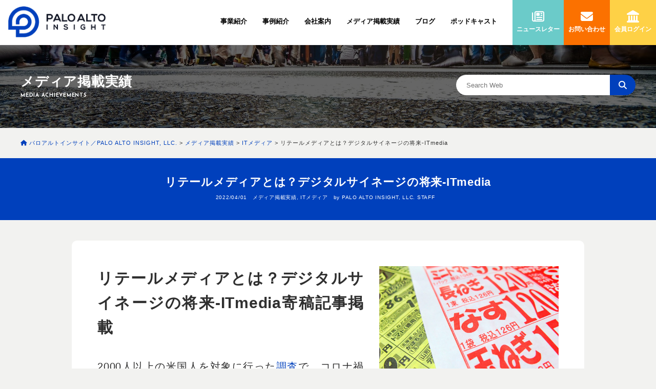

--- FILE ---
content_type: text/html; charset=UTF-8
request_url: https://www.paloaltoinsight.com/2022/04/01/itmedia-13/
body_size: 16267
content:
<!doctype html>
<html lang="ja" class="no-js">
<head prefix="og: http://ogp.me/ns#
	fb: http://ogp.me/ns/fb# article: http://ogp.me/ns/article#">
<!-- Google Tag Manager -->
<script>(function(w,d,s,l,i){w[l]=w[l]||[];w[l].push({'gtm.start': new Date().getTime(),event:'gtm.js'});var f=d.getElementsByTagName(s)[0], j=d.createElement(s),dl=l!='dataLayer'?'&l='+l:'';j.async=true;j.src= 'https://www.googletagmanager.com/gtm.js?id='+i+dl;f.parentNode.insertBefore(j,f); })(window,document,'script','dataLayer','GTM-56G74CD');</script>
<!-- End Google Tag Manager -->
<script async src="https://www.googletagmanager.com/gtag/js?id=AW-10823883640"></script>
<script src="https://www.googleoptimize.com/optimize.js?id=OPT-THJ5TFF"></script>
<script>
  window.dataLayer = window.dataLayer || [];
  function gtag(){dataLayer.push(arguments);}
  gtag('js', new Date());

  gtag('config', 'AW-10823883640');
</script>
<!-- Event snippet for  問い合わせクリック conversion page -->
<script>
window.addEventListener('DOMContentLoaded', function() {
document.querySelectorAll('[href*="paloaltoinsight.com/contact"]').forEach(function(link){
link.addEventListener('click', function() {
gtag('event', 'conversion', {'send_to': 'AW-10823883640/OXFVCNuikakDEPi2nako'});
});
});
});
</script>

<!-- Event snippet for コンタクトフォーム7 (送信クリック)  conversion page -->
<script>
  window.addEventListener('DOMContentLoaded', function() {
    document.querySelectorAll('[type=submit]').forEach(function(link){
      link.addEventListener('click', function() {
        gtag('event', 'conversion', {'send_to': 'AW-10823883640/jdiSCNizjqkDEPi2nako'});
      });
    });
  });
</script>
<meta charset="UTF-8">
<meta http-equiv="X-UA-Compatible" content="IE=edge">
<meta name="keywords" content="AI,AI技術,AIビジネスデザイン,AI診断,AI開発,AI戦略,AIアドバイザリー,AIコンテンツ,シリコンバレー,パロアルトインサイト, PALO ALTO INSIGHT">
<meta name="format-detection" content="telephone=no">
<meta name='robots' content='index, follow, max-image-preview:large, max-snippet:-1, max-video-preview:-1' />

	<!-- This site is optimized with the Yoast SEO plugin v26.6 - https://yoast.com/wordpress/plugins/seo/ -->
	<title>リテールメディアとは？デジタルサイネージの将来-ITmedia</title>
	<meta name="description" content="今後、小売店の新たな収益源として広まる可能性がある「リテールメディア」とは？その利点・欠点を考察する。" />
	<link rel="canonical" href="https://www.paloaltoinsight.com/2022/04/01/itmedia-13/" />
	<meta property="og:locale" content="ja_JP" />
	<meta property="og:type" content="article" />
	<meta property="og:title" content="リテールメディアとは？デジタルサイネージの将来-ITmedia" />
	<meta property="og:description" content="今後、小売店の新たな収益源として広まる可能性がある「リテールメディア」とは？その利点・欠点を考察する。" />
	<meta property="og:url" content="https://www.paloaltoinsight.com/2022/04/01/itmedia-13/" />
	<meta property="og:site_name" content="パロアルトインサイト／PALO ALTO INSIGHT, LLC." />
	<meta property="article:published_time" content="2022-04-01T01:02:06+00:00" />
	<meta property="article:modified_time" content="2024-10-11T00:36:56+00:00" />
	<meta property="og:image" content="https://www.paloaltoinsight.com/wp-content/uploads/2022/04/l_ak_chirashi_01.jpg" />
	<meta name="author" content="PALO ALTO INSIGHT, LLC. STAFF" />
	<meta name="twitter:card" content="summary_large_image" />
	<meta name="twitter:creator" content="@paloaltoinsight" />
	<meta name="twitter:site" content="@paloaltoinsight" />
	<meta name="twitter:label1" content="執筆者" />
	<meta name="twitter:data1" content="PALO ALTO INSIGHT, LLC. STAFF" />
	<meta name="twitter:label2" content="推定読み取り時間" />
	<meta name="twitter:data2" content="15分" />
	<script type="application/ld+json" class="yoast-schema-graph">{"@context":"https://schema.org","@graph":[{"@type":"WebPage","@id":"https://www.paloaltoinsight.com/2022/04/01/itmedia-13/","url":"https://www.paloaltoinsight.com/2022/04/01/itmedia-13/","name":"リテールメディアとは？デジタルサイネージの将来-ITmedia","isPartOf":{"@id":"https://www.paloaltoinsight.com/#website"},"primaryImageOfPage":{"@id":"https://www.paloaltoinsight.com/2022/04/01/itmedia-13/#primaryimage"},"image":{"@id":"https://www.paloaltoinsight.com/2022/04/01/itmedia-13/#primaryimage"},"thumbnailUrl":"https://www.paloaltoinsight.com/wp-content/uploads/2022/04/l_ak_chirashi_01.jpg","datePublished":"2022-04-01T01:02:06+00:00","dateModified":"2024-10-11T00:36:56+00:00","author":{"@id":"https://www.paloaltoinsight.com/#/schema/person/6d7d335768ef403ecb681dc303a269fe"},"description":"今後、小売店の新たな収益源として広まる可能性がある「リテールメディア」とは？その利点・欠点を考察する。","breadcrumb":{"@id":"https://www.paloaltoinsight.com/2022/04/01/itmedia-13/#breadcrumb"},"inLanguage":"ja","potentialAction":[{"@type":"ReadAction","target":["https://www.paloaltoinsight.com/2022/04/01/itmedia-13/"]}]},{"@type":"ImageObject","inLanguage":"ja","@id":"https://www.paloaltoinsight.com/2022/04/01/itmedia-13/#primaryimage","url":"https://www.paloaltoinsight.com/wp-content/uploads/2022/04/l_ak_chirashi_01.jpg","contentUrl":"https://www.paloaltoinsight.com/wp-content/uploads/2022/04/l_ak_chirashi_01.jpg","width":1183,"height":887},{"@type":"BreadcrumbList","@id":"https://www.paloaltoinsight.com/2022/04/01/itmedia-13/#breadcrumb","itemListElement":[{"@type":"ListItem","position":1,"name":"ホーム","item":"https://www.paloaltoinsight.com/"},{"@type":"ListItem","position":2,"name":"リテールメディアとは？デジタルサイネージの将来-ITmedia"}]},{"@type":"WebSite","@id":"https://www.paloaltoinsight.com/#website","url":"https://www.paloaltoinsight.com/","name":"パロアルトインサイト／PALO ALTO INSIGHT, LLC.","description":"アメリカ西海岸（シアトル＆シリコンバレー）のトップエンジニア、機械学習＆AI専門家やデータサイエンティストがDX実装、AI開発をします。","potentialAction":[{"@type":"SearchAction","target":{"@type":"EntryPoint","urlTemplate":"https://www.paloaltoinsight.com/?s={search_term_string}"},"query-input":{"@type":"PropertyValueSpecification","valueRequired":true,"valueName":"search_term_string"}}],"inLanguage":"ja"},{"@type":"Person","@id":"https://www.paloaltoinsight.com/#/schema/person/6d7d335768ef403ecb681dc303a269fe","name":"PALO ALTO INSIGHT, LLC. STAFF","image":{"@type":"ImageObject","inLanguage":"ja","@id":"https://www.paloaltoinsight.com/#/schema/person/image/","url":"https://secure.gravatar.com/avatar/77771f27d7ef7930b9f79e299cd3adafac24063dd280f91ec5f08c890b18be97?s=96&d=mm&r=g","contentUrl":"https://secure.gravatar.com/avatar/77771f27d7ef7930b9f79e299cd3adafac24063dd280f91ec5f08c890b18be97?s=96&d=mm&r=g","caption":"PALO ALTO INSIGHT, LLC. STAFF"},"url":"https://www.paloaltoinsight.com/author/shoji/"}]}</script>
	<!-- / Yoast SEO plugin. -->


<link rel='dns-prefetch' href='//www.paloaltoinsight.com' />
<link rel='dns-prefetch' href='//www.google.com' />
<script type="text/javascript" id="wpp-js" src="https://www.paloaltoinsight.com/wp-content/plugins/wordpress-popular-posts/assets/js/wpp.min.js?ver=7.3.6" data-sampling="1" data-sampling-rate="100" data-api-url="https://www.paloaltoinsight.com/wp-json/wordpress-popular-posts" data-post-id="8576" data-token="3e35843941" data-lang="0" data-debug="0"></script>
<link rel="alternate" title="oEmbed (JSON)" type="application/json+oembed" href="https://www.paloaltoinsight.com/wp-json/oembed/1.0/embed?url=https%3A%2F%2Fwww.paloaltoinsight.com%2F2022%2F04%2F01%2Fitmedia-13%2F" />
<link rel="alternate" title="oEmbed (XML)" type="text/xml+oembed" href="https://www.paloaltoinsight.com/wp-json/oembed/1.0/embed?url=https%3A%2F%2Fwww.paloaltoinsight.com%2F2022%2F04%2F01%2Fitmedia-13%2F&#038;format=xml" />
<style id='wp-img-auto-sizes-contain-inline-css' type='text/css'>
img:is([sizes=auto i],[sizes^="auto," i]){contain-intrinsic-size:3000px 1500px}
/*# sourceURL=wp-img-auto-sizes-contain-inline-css */
</style>
<style id='wp-block-library-inline-css' type='text/css'>
:root{--wp-block-synced-color:#7a00df;--wp-block-synced-color--rgb:122,0,223;--wp-bound-block-color:var(--wp-block-synced-color);--wp-editor-canvas-background:#ddd;--wp-admin-theme-color:#007cba;--wp-admin-theme-color--rgb:0,124,186;--wp-admin-theme-color-darker-10:#006ba1;--wp-admin-theme-color-darker-10--rgb:0,107,160.5;--wp-admin-theme-color-darker-20:#005a87;--wp-admin-theme-color-darker-20--rgb:0,90,135;--wp-admin-border-width-focus:2px}@media (min-resolution:192dpi){:root{--wp-admin-border-width-focus:1.5px}}.wp-element-button{cursor:pointer}:root .has-very-light-gray-background-color{background-color:#eee}:root .has-very-dark-gray-background-color{background-color:#313131}:root .has-very-light-gray-color{color:#eee}:root .has-very-dark-gray-color{color:#313131}:root .has-vivid-green-cyan-to-vivid-cyan-blue-gradient-background{background:linear-gradient(135deg,#00d084,#0693e3)}:root .has-purple-crush-gradient-background{background:linear-gradient(135deg,#34e2e4,#4721fb 50%,#ab1dfe)}:root .has-hazy-dawn-gradient-background{background:linear-gradient(135deg,#faaca8,#dad0ec)}:root .has-subdued-olive-gradient-background{background:linear-gradient(135deg,#fafae1,#67a671)}:root .has-atomic-cream-gradient-background{background:linear-gradient(135deg,#fdd79a,#004a59)}:root .has-nightshade-gradient-background{background:linear-gradient(135deg,#330968,#31cdcf)}:root .has-midnight-gradient-background{background:linear-gradient(135deg,#020381,#2874fc)}:root{--wp--preset--font-size--normal:16px;--wp--preset--font-size--huge:42px}.has-regular-font-size{font-size:1em}.has-larger-font-size{font-size:2.625em}.has-normal-font-size{font-size:var(--wp--preset--font-size--normal)}.has-huge-font-size{font-size:var(--wp--preset--font-size--huge)}.has-text-align-center{text-align:center}.has-text-align-left{text-align:left}.has-text-align-right{text-align:right}.has-fit-text{white-space:nowrap!important}#end-resizable-editor-section{display:none}.aligncenter{clear:both}.items-justified-left{justify-content:flex-start}.items-justified-center{justify-content:center}.items-justified-right{justify-content:flex-end}.items-justified-space-between{justify-content:space-between}.screen-reader-text{border:0;clip-path:inset(50%);height:1px;margin:-1px;overflow:hidden;padding:0;position:absolute;width:1px;word-wrap:normal!important}.screen-reader-text:focus{background-color:#ddd;clip-path:none;color:#444;display:block;font-size:1em;height:auto;left:5px;line-height:normal;padding:15px 23px 14px;text-decoration:none;top:5px;width:auto;z-index:100000}html :where(.has-border-color){border-style:solid}html :where([style*=border-top-color]){border-top-style:solid}html :where([style*=border-right-color]){border-right-style:solid}html :where([style*=border-bottom-color]){border-bottom-style:solid}html :where([style*=border-left-color]){border-left-style:solid}html :where([style*=border-width]){border-style:solid}html :where([style*=border-top-width]){border-top-style:solid}html :where([style*=border-right-width]){border-right-style:solid}html :where([style*=border-bottom-width]){border-bottom-style:solid}html :where([style*=border-left-width]){border-left-style:solid}html :where(img[class*=wp-image-]){height:auto;max-width:100%}:where(figure){margin:0 0 1em}html :where(.is-position-sticky){--wp-admin--admin-bar--position-offset:var(--wp-admin--admin-bar--height,0px)}@media screen and (max-width:600px){html :where(.is-position-sticky){--wp-admin--admin-bar--position-offset:0px}}

/*# sourceURL=wp-block-library-inline-css */
</style>
<style id='classic-theme-styles-inline-css' type='text/css'>
/*! This file is auto-generated */
.wp-block-button__link{color:#fff;background-color:#32373c;border-radius:9999px;box-shadow:none;text-decoration:none;padding:calc(.667em + 2px) calc(1.333em + 2px);font-size:1.125em}.wp-block-file__button{background:#32373c;color:#fff;text-decoration:none}
/*# sourceURL=/wp-includes/css/classic-themes.min.css */
</style>
<link rel='stylesheet' id='contact-form-7-css' href='https://www.paloaltoinsight.com/wp-content/plugins/contact-form-7/includes/css/styles.css?ver=6.1.4' type='text/css' media='all' />
<link rel='stylesheet' id='pmpro_frontend_base-css' href='https://www.paloaltoinsight.com/wp-content/plugins/paid-memberships-pro/css/frontend/base.css?ver=3.6.3' type='text/css' media='all' />
<link rel='stylesheet' id='pmpro_frontend_variation_1-css' href='https://www.paloaltoinsight.com/wp-content/plugins/paid-memberships-pro/css/frontend/variation_1.css?ver=3.6.3' type='text/css' media='all' />
<link rel='stylesheet' id='pmprorh_frontend-css' href='https://www.paloaltoinsight.com/wp-content/plugins/pmpro-mailchimp/css/pmpromc.css?ver=6.9' type='text/css' media='all' />
<link rel='stylesheet' id='wordpress-popular-posts-css-css' href='https://www.paloaltoinsight.com/wp-content/plugins/wordpress-popular-posts/assets/css/wpp.css?ver=7.3.6' type='text/css' media='all' />
<link rel='stylesheet' id='cf7cf-style-css' href='https://www.paloaltoinsight.com/wp-content/plugins/cf7-conditional-fields/style.css?ver=2.6.7' type='text/css' media='all' />
<link rel='stylesheet' id='hcb-style-css' href='https://www.paloaltoinsight.com/wp-content/plugins/highlighting-code-block/build/css/hcb--light.css?ver=2.0.1' type='text/css' media='all' />
<style id='hcb-style-inline-css' type='text/css'>
:root{--hcb--fz--base: 14px}:root{--hcb--fz--mobile: 13px}:root{--hcb--ff:Menlo, Consolas, "メイリオ", sans-serif;}
/*# sourceURL=hcb-style-inline-css */
</style>
<script type="text/javascript" src="https://www.paloaltoinsight.com/wp-includes/js/jquery/jquery.min.js?ver=3.7.1" id="jquery-core-js"></script>
<script type="text/javascript" src="https://www.paloaltoinsight.com/wp-includes/js/jquery/jquery-migrate.min.js?ver=3.4.1" id="jquery-migrate-js"></script>
<link rel="https://api.w.org/" href="https://www.paloaltoinsight.com/wp-json/" /><link rel="alternate" title="JSON" type="application/json" href="https://www.paloaltoinsight.com/wp-json/wp/v2/posts/8576" /><style id="pmpro_colors">:root {
	--pmpro--color--base: #ffffff;
	--pmpro--color--contrast: #222222;
	--pmpro--color--accent: #0c3d54;
	--pmpro--color--accent--variation: hsl( 199,75%,28.5% );
	--pmpro--color--border--variation: hsl( 0,0%,91% );
}</style>            <style id="wpp-loading-animation-styles">@-webkit-keyframes bgslide{from{background-position-x:0}to{background-position-x:-200%}}@keyframes bgslide{from{background-position-x:0}to{background-position-x:-200%}}.wpp-widget-block-placeholder,.wpp-shortcode-placeholder{margin:0 auto;width:60px;height:3px;background:#dd3737;background:linear-gradient(90deg,#dd3737 0%,#571313 10%,#dd3737 100%);background-size:200% auto;border-radius:3px;-webkit-animation:bgslide 1s infinite linear;animation:bgslide 1s infinite linear}</style>
            <link rel="shortcut icon" href="https://www.paloaltoinsight.com/common/img/favicon.ico">
<link rel="apple-touch-icon" href="https://www.paloaltoinsight.com/common/img/apple-touch-icon.png">
<link href="https://www.paloaltoinsight.com/common/css/style.css?1768514989" rel="stylesheet">
<link href="https://www.paloaltoinsight.com/common/css/common.css?1768514989" rel="stylesheet">
<link href="https://www.paloaltoinsight.com/common/css/common_sp.css?1768514989" rel="stylesheet">
<link href="https://www.paloaltoinsight.com/common/css/navigation.css?1768514989" rel="stylesheet">
<link href="https://www.paloaltoinsight.com/common/css/jquery.bxslider.css?1768514989" rel="stylesheet">
<link href="https://www.paloaltoinsight.com/common/mfp.statics/mailformpro.css?1768514989" rel="stylesheet">
<link href="https://fonts.googleapis.com/css?family=Josefin+Sans:100i,400,700" rel="stylesheet">
<link href="https://use.fontawesome.com/releases/v6.4.2/css/all.css" rel="stylesheet">
<script src="https://cdn.jsdelivr.net/npm/jquery@3/dist/jquery.min.js"></script>
<script src="https://www.paloaltoinsight.com/common/js/base.js?1768514989"></script>
<script src="https://www.paloaltoinsight.com/common/js/main_photo.js?1768514989"></script>
<script src="https://www.paloaltoinsight.com/common/js/jquery.bxslider.js?1768514989"></script>
<script src="https://www.paloaltoinsight.com/common/js/jquery.simpleTicker.js?1768514989"></script>
<script src="https://cdnjs.cloudflare.com/ajax/libs/jquery-cookie/1.4.1/jquery.cookie.min.js"></script>
<script>
$(function(){
    var ua = navigator.userAgent;
    if((ua.indexOf('iPhone') > 0) || ua.indexOf('iPod') > 0 || (ua.indexOf('Android') > 0 && ua.indexOf('Mobile') > 0)){
        $('head').prepend('<meta name="viewport" content="width=device-width,initial-scale=1">');
    } else {
        $('head').prepend('<meta name="viewport" content="width=1350,maximum-scale=1">');
    } 
});
</script>
<script>
(function($) {
    $(function() {
        $('#nav-toggle').click(function(){
            $('body').toggleClass('open');
        });
    });
})(jQuery);
</script>
<link rel="stylesheet" type="text/css" href="https://www.paloaltoinsight.com/common/css/revealer.css?1768514989">
<script>document.documentElement.className = 'js';</script>
<script>
$(function(){
	setTimeout(function(){
        $(".overlay").fadeIn();
        $.cookie('btnFlg') == 'on'?$(".overlay").hide():$(".overlay").show();
        $(".btn_area button").click(function(){
            $(".overlay").fadeOut();
            $.cookie('btnFlg', 'on', { expires: 60,path: '/' }); //cookieの保存
        });
        $(".close").click(function(){
            $(".overlay").fadeOut();
        });		
	},20000);
});	
</script>
<script src="https://www.paloaltoinsight.com/common/js/mixpanel_snippet.js"></script>
<script src="https://www.paloaltoinsight.com/common/js/mixpanel_tracking.js"></script>
</head>
<body>
<!-- Google Tag Manager (noscript) -->
<noscript><iframe src="https://www.googletagmanager.com/ns.html?id=GTM-56G74CD" height="0" width="0" style="display:none;visibility:hidden"></iframe></noscript>
<!-- End Google Tag Manager (noscript) -->
<div class="overlay">
<div class="btn_area">
<img src="https://www.paloaltoinsight.com/common/img/newsletter_pop_up.jpg" alt="アメリカ最新AI情報満載！セミナーや講演情報など交えて毎週水曜配信 無料ニュースレター 下記へメールアドレスを入力し無料で登録">
<form action="https://paloaltoinsight.us16.list-manage.com/subscribe/post?u=2c9154cc4c472bcb719d1c4c4&amp;id=072961f947" method="post" id="mc-embedded-subscribe-form" name="mc-embedded-subscribe-form" class="validate" target="_blank" novalidate>
<div class="mc_embed_signup_scroll">
<div class="mc-field-groupP">
<input type="email" value="" name="EMAIL" class="inputNewsLeterP required email" id="mce-EMAIL" placeholder="Email Address">
<div style="position: absolute; left: -5000px;" aria-hidden="true"><input type="text" name="b_2c9154cc4c472bcb719d1c4c4_072961f947" tabindex="-1" value=""></div>
<input type="submit" value="登録" name="subscribe" id="mc-embedded-subscribe" class="button newsLeterP">
</div>
</div>
</form>
<a href="javascript:void(0);" class="close"><i class="far fa-times-circle"></i> CLOSE</a>
<button><i class="far fa-times-circle"></i> 以後表示しない</button>
</div>
</div>
<!--▼nav▼-->
<div id="top-head-inner">
<div id="logoSp"><a href="https://www.paloaltoinsight.com/"><img src="https://www.paloaltoinsight.com/common/img/logo_b.png" alt="パロアルトインサイト／ PALO ALTO INSIGHT, LLC." srcset="https://www.paloaltoinsight.com/common/img/logo_b@2x.png 2x"></a></div>
<div id="nav-toggle">
<div> <span></span> <span></span> <span></span> </div>
</div>
<nav class="global-nav">
<ul>
<li><a href="https://www.paloaltoinsight.com/"><i class="fas fa-home"></i></a></li>
<li><a href="https://www.paloaltoinsight.com/ai-ocr_vega">事業紹介</a></li>
<li class="megaMenu"><a href="https://www.paloaltoinsight.com/ai-ocr_vega">ChatGPT搭載AI-OCR「Vega」</a>
<li class="megaMenu"><a href="https://www.paloaltoinsight.com/service">AI開発・DX推進戦略</a></li>
<li class="megaMenu"><a href="https://www.paloaltoinsight.com/document-download">資料ダウンロード</a></li>
<li><a href="https://www.paloaltoinsight.com/case-study">事例紹介</a></li>
<li><a href="https://www.paloaltoinsight.com/company-profile">会社案内</a></li>
<li class="megaMenu"><a href="https://www.paloaltoinsight.com/company-profile">会社概要</a></li>
<li class="megaMenu"><a href="https://www.paloaltoinsight.com/ishizumi-tomoe-profile">代表プロフィール</a></li>
<li class="megaMenu"><a href="https://www.paloaltoinsight.com/team">チームメンバー</a></li>
<li><a href="https://www.paloaltoinsight.com/media">メディア掲載実績</a></li>
<li><a href="https://www.paloaltoinsight.com/blog">ブログ</a></li>
<li><a href="https://www.paloaltoinsight.com/level5/">ポッドキャスト</a></li>
<li><a href="https://www.paloaltoinsight.com/newsletter">ニュースレター</a></li>
<li><a href="https://www.paloaltoinsight.com/contact">お問い合わせ</a></li>
<li><a href="https://www.paloaltoinsight.com/login">会員ログイン</a></li>
</ul>
</nav>
<div id="nav-bg"></div>
</div>
<!--▲nav▲--> 
<!--▼header▼-->
<header id="top-head">
<div id="logo"><a href="https://www.paloaltoinsight.com/"><span>パロアルトインサイト／ PALO ALTO INSIGHT, LLC.</span></a></div>
<div class="inner">
<nav id="global-nav">
<ul>
<li><a href="https://www.paloaltoinsight.com/ai-ocr_vega">事業紹介</a>
<ul class="megaMenu">
<li><a href="https://www.paloaltoinsight.com/ai-ocr_vega">ChatGPT搭載AI-OCR「Vega」</a></li>
<li><a href="https://www.paloaltoinsight.com/service">AI開発・DX推進戦略</a></li>
<li><a href="https://www.paloaltoinsight.com/document-download">資料ダウンロード</a></li>
</ul>
</li>
<li><a href="https://www.paloaltoinsight.com/case-study">事例紹介</a></li>
<li><a href="https://www.paloaltoinsight.com/company-profile">会社案内</a>
<ul class="megaMenu">
<li><a href="https://www.paloaltoinsight.com/company-profile">会社概要</a></li>
<li><a href="https://www.paloaltoinsight.com/ishizumi-tomoe-profile">代表プロフィール</a></li>
<li><a href="https://www.paloaltoinsight.com/team">チームメンバー</a></li>
</ul>
</li>
<li><a href="https://www.paloaltoinsight.com/media">メディア掲載実績</a></li>
<li><a href="https://www.paloaltoinsight.com/blog">ブログ</a></li>
<li><a href="https://www.paloaltoinsight.com/level5">ポッドキャスト</a></li>
</ul>
</nav>
<div class="newsLeterHe"><a href="https://www.paloaltoinsight.com/newsletter"><i class="far fa-newspaper"></i><span>ニュースレター</span></a></div>
<div class="mail"><a href="https://www.paloaltoinsight.com/contact"><i class="fas fa-envelope"></i><span>お問い合わせ</span></a></div>
<div class="login"><div id="widget-01"><div id="pmpro_nav_menu_widget-2" class="widget widget_nav_menu pmpro_nav_menu_widget"><h2 class="widgettitle">PMPro</h2>
<div class="menu-%e4%bc%9a%e5%93%a1%e3%83%ad%e3%82%b0%e3%82%a4%e3%83%b3-container"><ul id="menu-%e4%bc%9a%e5%93%a1%e3%83%ad%e3%82%b0%e3%82%a4%e3%83%b3" class="menu"><li id="menu-item-10717" class="menu-item menu-item-type-post_type menu-item-object-page menu-item-10717"><a href="https://www.paloaltoinsight.com/member-login/"><i class="fas fa-landmark"></i><span>会員ログイン</span></a></li>
</ul></div></div></div></div>
</div>
</header>
<!--▲header▲--><div id="mediaTitleArea">
<div class="glid"></div>
<div class="contentsTitle">メディア掲載実績<span>MEDIA ACHIEVEMENTS</span></div>
<form method="get" id="searchform" action="https://www.paloaltoinsight.com">
<div id="searchArea">
<div id="searchPa"><input type="text" name="s" id="s" placeholder="Search Web" onclick="click_search(); return false;"><button type="submit" class="searchBtn"><i class="fas fa-search"></i></button></div>
</div>
</form>	
</div>
<div id="pankuzuAreaShort"><span property="itemListElement" typeof="ListItem"><a property="item" typeof="WebPage" href="https://www.paloaltoinsight.com" class="home"><span property="name"><i class="fas fa-home"></i> パロアルトインサイト／PALO ALTO INSIGHT, LLC.</span></a><meta property="position" content="1"></span> &gt; <span property="itemListElement" typeof="ListItem"><a property="item" typeof="WebPage" title="Go to the メディア掲載実績 category archives." href="https://www.paloaltoinsight.com/media/" class="taxonomy category"><span property="name">メディア掲載実績</span></a><meta property="position" content="2"></span> &gt; <span property="itemListElement" typeof="ListItem"><a property="item" typeof="WebPage" title="Go to the ITメディア category archives." href="https://www.paloaltoinsight.com/media/itmedia/" class="taxonomy category"><span property="name">ITメディア</span></a><meta property="position" content="3"></span> &gt; <span property="itemListElement" typeof="ListItem"><span property="name">リテールメディアとは？デジタルサイネージの将来-ITmedia</span><meta property="position" content="4"></span></div>
<div class="postTitleArea wow bounceInUp">
<div class="postTitleAreaInner">
<h2 class="postTitle">リテールメディアとは？デジタルサイネージの将来-ITmedia</h2>
<div class="fs10 wow fadeInUp" data-wow-delay="0.5s">2022/04/01　<a href="https://www.paloaltoinsight.com/media/" rel="category tag">メディア掲載実績</a>, <a href="https://www.paloaltoinsight.com/media/itmedia/" rel="category tag">ITメディア</a>　<br class="br-sp">by PALO ALTO INSIGHT, LLC. STAFF　</div>
</div>
</div>
<div class="ctMaintxt lh22 postBlog">
<div class="alignright" style="width: 350px;">
<p><img fetchpriority="high" decoding="async" src="https://www.paloaltoinsight.com/wp-content/uploads/2022/04/l_ak_chirashi_01.jpg" alt="" width="1183" height="887" class="alignnone size-full wp-image-8579" srcset="https://www.paloaltoinsight.com/wp-content/uploads/2022/04/l_ak_chirashi_01.jpg 1183w, https://www.paloaltoinsight.com/wp-content/uploads/2022/04/l_ak_chirashi_01-300x225.jpg 300w, https://www.paloaltoinsight.com/wp-content/uploads/2022/04/l_ak_chirashi_01-1024x768.jpg 1024w, https://www.paloaltoinsight.com/wp-content/uploads/2022/04/l_ak_chirashi_01-507x380.jpg 507w, https://www.paloaltoinsight.com/wp-content/uploads/2022/04/l_ak_chirashi_01-768x576.jpg 768w" sizes="(max-width: 1183px) 100vw, 1183px" /></p>
<div style="font-size: 12px; margin: -20px 0 30px 0;">日本でも店頭でよく見る、お買い得商品を記載したフライヤー広告</div>
</div>
<h1 style="margin-bottom: 30px;">リテールメディアとは？デジタルサイネージの将来-ITmedia寄稿記事掲載</h1>
<p>2000人以上の米国人を対象に行った<a href="https://retailwire.com/discussion/online-grocery-shopping-is-pretty-much-all-about-convenience/" rel="noopener" target="_blank">調査</a>で、コロナ禍でも80％以上の人がオンラインではなく店舗での食料品購入を好んでいることが分かりました。また、食品カテゴリー別に見ると、冷凍やチルドの棚に並ぶ商品の需要がコロナで急増し、<a href="https://www.foodmanufacturing.com/consumer-trends/news/21284044/us-frozen-food-sales-up-21-in-2020" rel="noopener" target="_blank">20％以上</a>も増えています。</p>
<p>小売店舗の強みは、消費者との接点を持っていることです。その強みを生かし、店舗内でさまざまな消費者マーケティングを実施し、デジタルサイネージなどを導入して広告ビジネスを構築しようという動きがあります。</p>
<p>古典的なものでいえば、店舗の入り口に置かれた「本日のお買い得商品」を記載したフライヤー広告や、店舗内に設置された小さいデジタルスクリーン上に表示されるお買い得商品の案内などもその一種です。</p>
<p>また、以前この連載で紹介した日本のスーパーマーケットチェーンである<a href="https://www.paloaltoinsight.com/2021/12/09/itmedia-10/">トライアルのデジタルサイネージ付きカートの導入</a>なども、その一例といえます。</p>
<h2 style="font-size: 22px; margin-bottom: 30px; clear: both;"><b>オンラインとオフライン、同じ小売りでも異なる「広告の在り方」</b></h2>
<p>このように、小売店舗は消費者との接点を持つという強力なポジショニングを確立しています。その一方で、広告主を集め自動的に配信するという広告配信プラットフォーム（リテールメディアプラットフォーム）を独自に持つような技術投資までは行っていないところがほとんどです。</p>
<p>通常、小売店が消費者向けのプロモーションを作るときは、メーカーと共同でプランニングを行い、店内で実装するという形をとっています。例えば、「来月から2週間はメーカーA社の商品Xを1割引きにするキャンペーンを行う」などです。</p>
<p>小売店にとって期待される経済的効果といえば、客単価の向上が主であり、広告収入という観点からは大きなインパクトにはなりません。つまり、オンラインショッピングで広く普及しているアマゾンやグーグルなどのメディアプラットフォームにおける広告ビジネスと、実店舗での広告ビジネスは、似て非なるものなのです。</p>
<p>実際、オンライン上の小売店では広告ビジネスが大きな収益源になっています。アマゾンの広告ビジネスの<a href="https://www.prnewswire.com/news-releases/report-34-of-amazon-sellers-are-increasing-advertising-spend-on-amazon-in-2021-301277636.html" rel="noopener" target="_blank">売上推移</a>を見ると、収益は右肩上がりで、2020年の第4四半期には前年比66％増の79億5000万ドル（およそ9500億円）に達したといいます。</p>
<p>また、アマゾン上で商品を出品している売り主の動向を見ると、75％の売り主が少なくとも1種類のクリック報酬型（pay-per-click：PPC）広告を利用していることに加え、21年の広告への投資額は増加しています。そして、34％の売り主は、これからさらに大きな額を広告費として費やす予定であることが分かっています。</p>
<p>スーパーマーケットなどの実店舗における小売りビジネスは利益率が低く、<a href="https://thegrocerystoreguy.com/what-is-the-profit-margin-for-grocery-stores/" rel="noopener" target="_blank">約2％</a>といわれています。その反面、広告配信は一般的に非常に高利益なビジネスとされており、成長市場であることから、実店舗が広告ビジネスに参入する経済的な理由が大きいことが分かります。</p>
<h2 style="font-size: 22px; margin-bottom: 30px; clear: both;"><b>店舗にも「稼げる広告」が</b></h2>
<div class="alignright" style="width: 350px;">
<p><img decoding="async" src="https://www.paloaltoinsight.com/wp-content/uploads/2022/04/l_ak_cls_01.jpg" alt="" width="1893" height="1277" class="alignnone size-full wp-image-8582" srcset="https://www.paloaltoinsight.com/wp-content/uploads/2022/04/l_ak_cls_01.jpg 1893w, https://www.paloaltoinsight.com/wp-content/uploads/2022/04/l_ak_cls_01-300x202.jpg 300w, https://www.paloaltoinsight.com/wp-content/uploads/2022/04/l_ak_cls_01-1024x691.jpg 1024w, https://www.paloaltoinsight.com/wp-content/uploads/2022/04/l_ak_cls_01-563x380.jpg 563w, https://www.paloaltoinsight.com/wp-content/uploads/2022/04/l_ak_cls_01-768x518.jpg 768w, https://www.paloaltoinsight.com/wp-content/uploads/2022/04/l_ak_cls_01-1536x1036.jpg 1536w" sizes="(max-width: 1893px) 100vw, 1893px" /></p>
<div style="font-size: 12px; margin: -20px 0 30px 0;">通常のスーパーの冷蔵棚</div>
<p><img decoding="async" src="https://www.paloaltoinsight.com/wp-content/uploads/2022/04/l_ak_cls_02.jpg" alt="" width="1780" height="883" class="alignnone size-full wp-image-8583" srcset="https://www.paloaltoinsight.com/wp-content/uploads/2022/04/l_ak_cls_02.jpg 1780w, https://www.paloaltoinsight.com/wp-content/uploads/2022/04/l_ak_cls_02-300x149.jpg 300w, https://www.paloaltoinsight.com/wp-content/uploads/2022/04/l_ak_cls_02-1024x508.jpg 1024w, https://www.paloaltoinsight.com/wp-content/uploads/2022/04/l_ak_cls_02-680x337.jpg 680w, https://www.paloaltoinsight.com/wp-content/uploads/2022/04/l_ak_cls_02-768x381.jpg 768w, https://www.paloaltoinsight.com/wp-content/uploads/2022/04/l_ak_cls_02-1536x762.jpg 1536w" sizes="(max-width: 1780px) 100vw, 1780px" /></p>
<div style="font-size: 12px; margin: -20px 0 30px 0;">クーラー・スクリーン社は、冷蔵棚や冷凍棚の扉全体をデジタル広告化する技術を提供している。スクリーンは4K高画質（出典：クーラー・スクリーンのWebサイト）</div>
<p><img loading="lazy" decoding="async" src="https://www.paloaltoinsight.com/wp-content/uploads/2022/04/l_ak_cls_04.jpg" alt="" width="1499" height="1162" class="alignnone size-full wp-image-8587" srcset="https://www.paloaltoinsight.com/wp-content/uploads/2022/04/l_ak_cls_04.jpg 1499w, https://www.paloaltoinsight.com/wp-content/uploads/2022/04/l_ak_cls_04-300x233.jpg 300w, https://www.paloaltoinsight.com/wp-content/uploads/2022/04/l_ak_cls_04-1024x794.jpg 1024w, https://www.paloaltoinsight.com/wp-content/uploads/2022/04/l_ak_cls_04-490x380.jpg 490w, https://www.paloaltoinsight.com/wp-content/uploads/2022/04/l_ak_cls_04-768x595.jpg 768w" sizes="auto, (max-width: 1499px) 100vw, 1499px" /></p>
<div style="font-size: 12px; margin: -20px 0 30px 0;">外気温の情報を取り込み、「外は暑いから冷たいものをどうぞ」というメッセージを表示（出典：クーラー・スクリーンのWebサイト）</div>
</div>
<p>そこで今、注目されているのが、「商品棚の扉」という大きな面積を利用したデジタル広告配信です。</p>
<p>シカゴに拠点を持つクーラー・スクリーンというリテールAIの会社が<a href="https://amp.cnn.com/cnn/2022/03/12/business/walgreens-freezer-screens/index.html" rel="noopener" target="_blank">提供する技術</a>は、モーションセンサーとカメラのシステムを使って、ドアの内側にある商品の情報や価格、お買い得品、そしてブランドにとって最も訴求効果の高い有料広告を表示するというものです。同社はマイクロソフトベンチャーズなどから8000万ドル（およそ95億円）以上もの資金調達をしている、注目リテールAIスタートアップです。</p>
<p>この技術によって、店舗には新たな収入源を、消費者には新しいショッピング体験を提供します。同社の<a href="https://www.coolerscreens.com/" rel="noopener" target="_blank">Webサイト</a>によると、現在約1万台のスクリーンがさまざまな小売店舗に導入されており、月間およそ9000万人の消費者に広告が視聴されているといいます。</p>
<p>冷凍棚や冷蔵棚の大きな扉を利用して、メーカーの商品を扉全体に表示させるなど、感情訴求型の広告を表示できます。例えば、アイスクリームが陳列されている冷凍棚では、外気温に合わせたプロモーションもできます。</p>
<h2 style="font-size: 22px; margin-bottom: 30px;"><b>強みはAI搭載エッジコンピューティング</b></h2>
<p>クーラー・スクリーンが提供する扉には、エッジコンピューティングとAIが搭載されており、また、棚の中にはセンサーが設置されています。品切れ商品の通知や、価格管理システムなどもあり、広告主であるメーカー企業に対して、さまざまなPOS関連のデータを可視化する分析ツールを提供しています。</p>
<p>分析ツールからは、広告ごとの売上指標や、品切れ商品の状況、増加した売上機会の数値などの情報を得られます。これにより、例えばグーグル広告などで広告運用を行っているデジタルマーケターがキャンペーンのパフォーマンスをモニタリングするように、自社ブランドの広告キャンペーンをそれぞれの店舗の冷凍棚で表示したときの経済的効果をモニタリングできるようになっています。</p>
<p>AIがどのようなところで使われているかは公開されていませんが、IoTデバイスから取得するデータを使って品切れ検知を行うモデルや、プロモーションの最適価格レコメンド、広告主から提供される広告在庫と広告表示順序などを最適な組み合わせにすることで、広告主の費用対効果を最大化させる配信システムの中などにAIが使われているのではないかと考察できます。</p>
<p>クーラースクリーンが提供する機能は以下のようにまとめられます。</p>
<div style="clear: both; padding: 40px 40px 10px 40px; border: 1px solid #ccc; margin-bottom: 30px;">
<h3 style="font-size: 18px;"><b>Cooler Edge（クーラー・エッジ）</b></h3>
<p>店舗で消費者とのタッチポイントとなるテクノロジープラットフォーム。物理的なショッピング環境にエッジコンピューティングを直接組み入れることで、最高の消費者体験を提供。また、「アイデンティティーブラインド」という消費者のプライバシーを重視した設計になっているため、消費者の機密データが収集、使用されたり、危険にさらされたりすることは一切ない。この安全なAPIを使用することで、小売業者やブランドはクーラー・エッジの機能を拡張し、カスタムアプリケーションと統合できる。</p>
<h3 style="font-size: 18px;"><b>Cooler Media（クーラー・メディア）</b></h3>
<p>マーチャンダイジングおよび広告キャンペーン策定アプリケーション。小売業者やブランドに対して、戦略的なコンテクストプロモーションやデジタルプロノグラム（商品配置）のデザインを提案するほか、効果的な商品ディスプレイやリアルタイムでの価格設定を行う機能を提供する。小売業者やブランドは、このクーラー・メディアを使用することで、消費者が店頭で購入の意思決定を行う重要な瞬間を有効に活用できる。</p>
<h3 style="font-size: 18px;"><b>Cooler Analytics（クーラー・アナリティクス）</b></h3>
<p>独自の分析エンジンにより、消費者行動、プロモーション効果、在庫、コンプライアンスに関する深い洞察を提供するツール。大規模なデータインフラのほか、機械学習やその他の高度な分析技術を用いることで、消費者の行動パターンをリアルタイムで可視化する。</p>
<h3 style="font-size: 18px;"><b>Cooler Marketplace（クーラー・マーケットプレース）</b></h3>
<p>メーカーやブランドはクーラー・スクリーンの広告枠を購入し、キャンペーンを管理できる。クーラー・マーケットプレースでは、オファーの内容・配信時間・配信場所・配信対象等を細かく最適化する。さらに、キャンペーン管理、A/Bテスト、分析、イールドマネジメント、需給最適化など、広告ライフサイクル全般をサポートする。</p>
</div>
<p>これらの機能の中でも、クーラー・マーケットプレースには特筆すべきものがあるといえます。広告主は、冷凍棚の扉1つ分、複数分、または扉の中のバナー広告、商品の成分に関する広告など用途に応じたさまざまな大きさの広告が選べることが特徴です。</p>
<p>では、実際のところ、クーラー・マーケットプレースではどれくらいの広告効果が見込めるのでしょうか。</p>
<p>クーラー・スクリーンの<a href="https://www.coolerscreens.com/case-studies/leading-ice-cream-advertiser-builds-brand-connections-with-cooler-screens-eeftb" rel="noopener" target="_blank">Webサイト</a>によると、あるビール会社がクーラー・スクリーン上で行った広告キャンペーンの結果、購入頻度が2.2%アップし、広告の費用対効果も上がったということです。また、あるアイスクリームメーカーがクーラー・スクリーン上で広告配信したところ、消費者のブランド認知が7％アップしたという調査結果もあります。</p>
<p>また、小売店舗にとっての経済的効果としては、客単価が上がることで店舗ごとの売り上げが50～100％アップし、クーラー・スクリーンによる広告商品の売上成長率は、非広告商品と比較して2～10倍にもなると記載されています。</p>
<p>米国ドラッグストアチェーン大手のウォルグリーンでは18年よりクーラー・スクリーンの試験的導入が始まっており、現在は約700店舗で展開しているとのことです。同社の担当者は、<a href="https://edition.cnn.com/2022/03/12/business/walgreens-freezer-screens/index.html" rel="noopener" target="_blank">CNNのインタビュー</a>に対して「当社では、お客さまに新しい体験をお届けするために、積極的なデジタル・イノベーションの探求に取り組んでいます」と期待を寄せた回答をしています。</p>
<h2 style="font-size: 22px; margin-bottom: 30px; clear: both;"><b>今後の課題</b></h2>
<p>小売店舗にとって新しい収益源となる可能性があるクーラー・スクリーン導入による広告ビジネスですが、課題がないわけではありません。</p>
<p>一番大きな課題が、消費者からの嫌悪感です。実際に、SNSには「ウォルグリーンに水を買いに行っただけなのに棚の扉が広告で埋め尽くされていて、中に何があるのかが見えなかった」「スクリーンにアイスクリームが表示されているから購入しようと思って扉を開けたら棚が空っぽでがっかりした」というような内容の<a href="https://www.reddit.com/r/mildlyinfuriating/comments/pbayq0/dear_walgreens_thanks_for_the_upgrade_to_these/?utm_source=share&amp;utm_medium=web2x&amp;context=3" rel="noopener" target="_blank">ビデオが投稿</a>されています。</p>
<p>今後は、スクリーンの透明度を高めて扉を開けなくても中が見えるようにすることや、棚の中と広告表示内容が一致しているようなデータクオリティーの担保や、在庫補充のオペレーション統一などが課題になってくるでしょう。</p>
<p>また、ジョージア大学のマーケティング准教授で、消費者行動を研究しているフリオ・セビリア氏からは「人々はこれまで培ってきたルーティーンを大切にしており、誰もが刺激的な新しい顧客体験を求めているわけではない」という声も<a href="https://amp.cnn.com/cnn/2022/03/12/business/walgreens-freezer-screens/index.html" rel="noopener" target="_blank">あがっており</a>、そもそも商品棚全体をデジタル広告スクリーンに変えることが、消費者の求めていることと合致するのかという点が疑問視されているのも事実です。</p>
<p>しかし、KrogerやCVSなどの米国大手小売チェーンが続々とクーラー・スクリーンの導入を発表していることから、小売店側としては、消費者の店舗内体験向上よりも、店舗ごとの売上向上や広告ビジネスの拡大を優先しているようにもうかがえます。</p>
<p>テレビのCMやYouTubeの広告などからもいえるように、広告というのは本来無料でサービスを受ける代わりに表示されるものであり、これまで消費者はある程度我慢をして広告を受け入れてきました。</p>
<p>もちろん、ターゲティングなどの広告技術が進歩したことで、これまでよりも消費者のニーズに沿った広告を表示でき、広告に対する嫌悪感が以前よりは減ってきている可能性はあります。しかし、スーパーマーケットやドラッグストアなどの店舗に足を運ぶ消費者は、商品を購入しに足を運んでいるのであり、何か無料のサービスを受け取りに来ているのではありません。</p>
<p>今後、消費者が店舗内の巨大な広告サイネージを見てどう思うのか、どのような意思決定につながるのかという点は、注意深く検討する必要があるといえます。</p>
<p>同時にプライバシーの問題も懸念されています。前述の通り、クーラー・スクリーンではプライバシーを第一に考えており、「Identity-blind（個人のアイデンティティーが見えない）」技術であることを打ち出し、経営陣にはプライバシーの専門家もいることから万全の対策をとっていると同社のWebサイトには記載されています。</p>
<p>また、個人が特定できないようなセンサーを搭載しているということですが、ターゲティング広告やパーソナライズした広告に対するルール強化が起きている今日、消費者のプライバシーに対する意識が高まってきています。大きな広告スクリーンが店舗内に大量に設置されている店舗で、心地よく買い物できる消費者がどれだけいるのか──といった点についても、消費者の心象や判断をしっかりとモニタリングする必要があるでしょう。</p>
<p><a href="https://www.itmedia.co.jp/business/articles/2204/01/news013.html" rel="noopener" target="_blank">https://www.itmedia.co.jp/business/articles/2204/01/news013.html</a></p>
</div>
<div class="wrapperShort">
<div class="aboutpaloWrap">
<h4 class="aboutPaloaltoinsight">パロアルトインサイトについて</h4>
<p>AIの活用提案から、ビジネスモデルの構築、AI開発と導入まで一貫した支援を日本企業へ提供する、石角友愛氏（CEO）が2017年に創業したシリコンバレー発のAI企業。</p>
<p>社名 ：パロアルトインサイトLLC<br />
設立 ：2017年<br />
所在 ：米国カリフォルニア州 （シリコンバレー）<br />
メンバー数：17名（2021年9月現在）</p>
<p>パロアルトインサイトHP：<a href="https://paloaltoinsight.com">www.paloaltoinsight.com</a><br />
お問い合わせ、ご質問などはこちらまで：<a href="mailto:info@paloaltoinsight.com">info@paloaltoinsight.com</a></p>
<img src="https://www.paloaltoinsight.com/common/img/about_ishizumi_n.jpg" alt="石角友愛" class="aboutIshizumiPhoto">
<h5 class="aboutIshizumi">＜CEO 石角友愛（いしずみともえ）＞</h5>
<br>
<p>2010年にハーバードビジネススクールでMBAを取得したのち、シリコンバレーのグーグル本社で多数のAI関連プロジェクトをシニアストラテジストとしてリード。その後HRテック・流通系AIベンチャーを経てパロアルトインサイトをシリコンバレーで起業。東急ホテルズ&amp;リゾーツのDXアドバイザーとして中長期DX戦略への助言を行うなど、多くの日本企業に対して最新のDX戦略提案からAI開発まで一貫したAI・DX支援を提供する。2024年より一般社団法人人工知能学会理事及び東京都AI戦略会議　専門家委員メンバーに就任。</p>
<p>AI人材育成のためのコンテンツ開発なども手掛け、順天堂大学大学院医学研究科データサイエンス学科客員教授（AI企業戦略）及び東京大学工学部アドバイザリー・ボードをはじめとして、京都府アート＆テクノロジー・ヴィレッジ事業クリエイターを務めるなど幅広く活動している。</p>
<p>毎日新聞、日経xTREND、ITmediaなど大手メディアでの連載を持ち、 DXの重要性を伝える毎週配信ポッドキャスト「<a href="https://www.paloaltoinsight.com/level5/">Level 5</a>」のMCや、NHKラジオ第1「マイあさ！」内「マイ！Biz」コーナーにレギュラー出演中。「報道ステーション」「NHKクローズアップ現代+」などTV出演も多数。</p>
<p>著書に『AI時代を生き抜くということ　ChatGPTとリスキリング』（日経BP）『いまこそ知りたいDX戦略』『いまこそ知りたいAIビジネス』（ディスカヴァー・トゥエンティワン）、『経験ゼロから始めるAI時代の新キャリアデザイン』（KADOKAWA）、『才能の見つけ方　天才の育て方』（文藝春秋）など多数。</p>
<p>実践型教育ＡＩプログラム「ＡＩと私」：<a href="https://www.aitowatashi.com/">https://www.aitowatashi.com/</a><br />
お問い合わせ、ご質問などはこちらまで：<a href="mailto:info@paloaltoinsight.com">info@paloaltoinsight.com</a><!-- notionvc: df280ca2-7d95-4e74-930e-12750973b21e --></p>
<table style="border-collapse: collapse; width: 100%;">
<tbody>
<tr>
<td style="width: 50%;"><a href="https://www.paloaltoinsight.com/media" target="_blank" rel="noopener"><img loading="lazy" decoding="async" src="https://www.paloaltoinsight.com/wp-content/uploads/2024/03/1.png" alt="" width="320" height="100" class="aligncenter wp-image-18975 size-full" srcset="https://www.paloaltoinsight.com/wp-content/uploads/2024/03/1.png 320w, https://www.paloaltoinsight.com/wp-content/uploads/2024/03/1-300x94.png 300w" sizes="auto, (max-width: 320px) 100vw, 320px" /></a></td>
<td style="width: 50%;"><a href="https://www.paloaltoinsight.com/seminar/" target="_blank" rel="noopener"><img loading="lazy" decoding="async" src="https://www.paloaltoinsight.com/wp-content/uploads/2024/03/2-1.png" alt="" width="320" height="100" class="aligncenter wp-image-18976 size-full" srcset="https://www.paloaltoinsight.com/wp-content/uploads/2024/03/2-1.png 320w, https://www.paloaltoinsight.com/wp-content/uploads/2024/03/2-1-300x94.png 300w" sizes="auto, (max-width: 320px) 100vw, 320px" /></a></td>
</tr>
</tbody>
</table>
<p>&nbsp;</p>
<div class="booksWrap">
<div class="books">
<a href="https://www.amazon.co.jp/いまこそ知りたいDX戦略-自社のコアを再定義し、デジタル化する-石角-友愛/dp/4799327178/ref=sr_1_1" target="_blank"><img src="https://www.paloaltoinsight.com/common/img/dx.jpg" alt="いまこそ知りたいDX戦略 自社のコアを再定義し、デジタル化する "
>いまこそ知りたいDX戦略 自社のコアを再定義し、デジタル化する </a></div>
<div class="books">
<a href="https://www.amazon.co.jp/“経験ゼロ”から始める-AI時代の新キャリアデザイン-石角-友愛/dp/4041108020/ref=sr_1_2" target="_blank"><img src="https://www.paloaltoinsight.com/common/img/ai-career-design.jpg" alt="“経験ゼロ”から始める AI時代の新キャリアデザイン">“経験ゼロ”から始める AI時代の新キャリアデザイン </a>
</div>
<div class="books">
<a href="https://www.amazon.co.jp/いまこそ知りたいAIビジネス-石角-友愛/dp/4799323970/ref=sr_1_4" target="_blank"><img src="https://www.paloaltoinsight.com/common/img/ai_business.jpg" alt="いまこそ知りたいAIビジネス">
いまこそ知りたいAIビジネス</a>
</div>
</div>
<a href="https://www.amazon.co.jp/s/ref=dp_byline_sr_book_1?ie=UTF8&amp;text=%E7%9F%B3%E8%A7%92+%E5%8F%8B%E6%84%9B&amp;search-alias=books-jp&amp;field-author=%E7%9F%B3%E8%A7%92+%E5%8F%8B%E6%84%9B&amp;sort=relevancerank" rel="noopener noreferrer" target="_blank">※石角友愛の著書一覧</a>
</div></div>
<div class="wrapNewsLeter">
<div class="wrapper">
<h4 class="indexTitle">NEWSLETTER<span>パロアルトインサイトの<br class="br-sp">無料ニュースレター</span></h4>
<p>毎週水曜日、アメリカの最新AI情報が満載の<br class="br-sp">ニュースレターを無料でお届け！<br>
その他講演情報やAI導入事例紹介、<br class="br-sp">ニュースレター登録者対象の<br class="br-sp">無料オンラインセミナーのご案内などを送ります。</p>
<div id="mc_embed_signup">
<form action="https://paloaltoinsight.us16.list-manage.com/subscribe/post?u=2c9154cc4c472bcb719d1c4c4&amp;id=072961f947" method="post" id="mc-embedded-subscribe-form" name="mc-embedded-subscribe-form" class="validate" target="_blank" novalidate>
<div id="mc_embed_signup_scroll">
<div class="mc-field-group">
<input type="email" value="" name="EMAIL" class="inputNewsLeter required email" id="mce-EMAIL" placeholder="Email Address">
<div style="position: absolute; left: -5000px;" aria-hidden="true"><input type="text" name="b_2c9154cc4c472bcb719d1c4c4_072961f947" tabindex="-1" value=""></div>
<input type="submit" value="無料ニュースレターに登録する" name="subscribe" id="mc-embedded-subscribe" class="button newsLeter" onclick="click_signup(); return false;">
</div>
</div>
</form>
</div>
</div>
</div><div class="wrapperShort">
<ul class="postSns">
SHARE US ON<br>
<li><a href="http://twitter.com/share?url=https://www.paloaltoinsight.com/2022/04/01/itmedia-13/&text=リテールメディアとは？デジタルサイネージの将来-ITmedia"  onClick="window.open(encodeURI(decodeURI(this.href)), 'tweetwindow', 'width=650, height=470, personalbar=0, toolbar=0, scrollbars=1, sizable=1'); return false;" rel="nofollow"><i class="fa-brands fa-x-twitter"></i></a></li>
<li><a href="http://www.facebook.com/share.php?u=https://www.paloaltoinsight.com/2022/04/01/itmedia-13/&t=リテールメディアとは？デジタルサイネージの将来-ITmedia"  onclick="window.open(encodeURI(decodeURI(this.href)), 'FBwindow', 'width=554, height=470, menubar=no, toolbar=no, scrollbars=yes'); return false;" rel="nofollow"><i class="fab fa-facebook-f"></i></a></li>
<li><a href="http://line.me/R/msg/text/?リテールメディアとは？デジタルサイネージの将来-ITmedia%0D%0Ahttps://www.paloaltoinsight.com/2022/04/01/itmedia-13/" target="_blank"><i class="fab fa-line"></i></a></li>
</ul>
<div class="button"><a href="https://www.paloaltoinsight.com/media">BACK TO MEDIA</a></div>
<div class="prevNextArea">
« <a href="https://www.paloaltoinsight.com/2022/04/11/ainow-01/" rel="prev">PREV</a><a href="https://www.paloaltoinsight.com/2022/04/19/moneymodern-5/" rel="next">NEXT</a> »</div>
</div>
<script> view_case_study(); </script>
<script>
cat_string = '<a href="https://www.paloaltoinsight.com/media/" rel="category tag">メディア掲載実績</a>, <a href="https://www.paloaltoinsight.com/media/itmedia/" rel="category tag">ITメディア</a>'
view_article({title : 'リテールメディアとは？デジタルサイネージの将来-ITmedia', category_list : get_categories_list(cat_string), main : 'メディア掲載実績'});
</script>
<!--▼footer▼-->
<footer>
<div id="footerArea">
<div class="footerL">
<div><img src="https://www.paloaltoinsight.com/common/img/logo_w.png" alt="パロアルトインサイト／ PALO ALTO INSIGHT, LLC." srcset="https://www.paloaltoinsight.com/common/img/logo_w@2x.png 2x"></div>
<div class="fs14"><b>シリコンバレー本社</b></div>
<p>555 Bryant St. Suite 816,<i class="sp"> </i><br class="br-sp">Palo Alto CA, 94301, USA</p>
<div class="fs14"><b>シリコンバレー研究所</b></div>
<p>75 E Santa Clara St,<i class="sp"> </i><br class="br-sp">San Jose CA, 95113, USA</p>
<div class="fs14"><b>シアトル研究所</b></div>
107 Spring St. Seattle,<i class="sp"> </i><br class="br-sp">WA 98104, USA<br>
<script type="text/javascript">
<!--
function converter(M){
var str="", str_as="";
for(var i=0;i<M.length;i++){
str_as = M.charCodeAt(i);
str += String.fromCharCode(str_as + 1);
}
return str;
}
function mail_to(k_1,k_2)
{eval(String.fromCharCode(108,111,99,97,116,105,111,110,46,104,114,101,102,32,
61,32,39,109,97,105,108,116,111,58) 
+ escape(k_1) + 
converter(String.fromCharCode(104,109,101,110,63,111,96,107,110,96,107,115,110,104,109,114,104,102,103,115,45,98,110,108,
62,114,116,97,105,100,98,115,60)) 
+ escape(k_2) + "'");} 
document.write('<a href=JavaScript:mail_to("","")><img src="https://www.paloaltoinsight.com/common/img/m.png" width="160" alt=""><\/a>');
//-->
</script>
<noscript></noscript>
<ul id="footerSns">
Follow me<br>
<li><a href="https://twitter.com/tomoechama" target="_blank"><i class="fa-brands fa-x-twitter"></i></a></li>
<li><a href="https://www.facebook.com/paloaltoinsight" target="_blank"><i class="fab fa-facebook-f"></i></a></li>
<li><a href="https://www.instagram.com/paloaltoinsight/" target="_blank"><i class="fab fa-instagram"></i></a></li>
</ul>
</div>
<div class="footerR">
<ul class="footerLinks">
<li><a href="https://www.paloaltoinsight.com/"><i class="fas fa-home"></i></a></li>
<li><a href="https://www.paloaltoinsight.com/service">事業紹介</a></li>
<li><a href="https://www.paloaltoinsight.com/case-study">事例紹介</a></li>
<li><a href="https://www.paloaltoinsight.com/company-profile">会社案内</a></li>
<li><a href="https://www.paloaltoinsight.com/media">メディア掲載実績</a></li>
<li><a href="https://www.paloaltoinsight.com/cross_talk">対談</a></li>
</ul>
<ul class="footerLinks">
<li><a href="https://www.paloaltoinsight.com/newsletter">ニュースレター</a></li>
<li><a href="https://www.paloaltoinsight.com/blog">ブログ</a></li>
<li><a href="https://www.paloaltoinsight.com/level5/">ポッドキャスト</a></li>
<li><a href="https://www.paloaltoinsight.com/products">AI関連アイテム</a></li>
<li><a href="https://www.paloaltoinsight.com/contact">お問い合わせ</a></li>
</ul>
<ul class="footerLinks">
<li><a href="https://www.paloaltoinsight.com/law">特定商取引法に基づく表記</a></li>
<li><a href="https://www.paloaltoinsight.com/privacy-policy">プライバシーポリシー</a></li>
<li><a href="https://www.paloaltoinsight.com/site-map">サイトマップ</a></li>
</ul>
</div>
</div>
<div id="copyRightArea">&#xa9; 2026 PALO ALTO INSIGHT, LLC.</div>
</footer>
<!--▲footer▲-->
<div class="pagetop"><a href="#top"><span>PAGE TOP</span>
<div class="pagetopArrow"></div>
</a></div>
</body>
</html><!--
Performance optimized by Redis Object Cache. Learn more: https://wprediscache.com

Retrieved 2254 objects (1 MB) from Redis using Predis (v2.4.0).
-->


--- FILE ---
content_type: text/css
request_url: https://www.paloaltoinsight.com/common/css/common.css?1768514989
body_size: 18336
content:
@charset "UTF-8";

/* CSS Document */

@media print, screen and (min-width:1025px) {

.pc,
#top-head-inner {
display: none;
}

/* ----------------------------------------------------------------------------------
modal
---------------------------------------------------------------------------------- */

.overlay {
display: none;
width: 100%;
height: 100%;
background: rgba(0,0,0,0.6);
position: fixed;
z-index: 50000 !important;
}

.btn_area {
width: 400px;
height: 335px;
position: absolute;
top: 50%;
left: 50%;
margin-top: -185px;
margin-left: -200px;
background-color: #fff;
z-index: 2;
}

.btn_area button {
position: absolute;
background: none;
width: auto;
display: block;
font-size: 13px !important;
color: #fff;
margin: auto;
padding: 0 !important;
right: 0;
bottom: -34px;
line-height: 1;
z-index: 3;
}

.close {
position: absolute;
background: none;
width: auto;
display: block;
font-size: 13px !important;
color: #fff !important;
font-weight: 600;
margin: auto;
padding: 0 !important;
left: 0;
bottom: -34px;
line-height: 1;
z-index: 3;
}

.close:hover {
text-decoration: none;
}

.mc-field-groupP {
position: absolute;
width: 320px;
display: flex;
justify-content: space-between;
left: 0;
right: 0;
bottom: 28px;
margin: auto;
z-index: 3;
}

.inputNewsLeterP {
background: #fff;
width: 77%;
height: 30px;
padding: 0 10px;
border: 1px solid #ccc;
border-radius: 5px;
}

.newsLeterP {
background-color: #FF9E29;
width: 21%;
height: 30px;
color: #fff;
font-weight: 600;
border-radius: 5px !important;
}

/* ----------------------------------------------------------------------------------
header
---------------------------------------------------------------------------------- */

#mainPhotoArea {
position: absolute;
/*background: url(../img/grid.png) repeat;
background-color: rgba(0,0,0,0.4);*/
width: 100%;
height: 100%;
top: 0;
left: 0;
right: 0;
bottom: 0;
z-index: 1;
display: block;
border-top: 74px solid #fff;
}

.newBook {
position: absolute;
width: 230px;
font-size: 12px;
font-weight: 600;
color: #fff;
text-align: center;
top: 140px;
right: 260px;
}

.newBook div {
margin: 0 auto;
margin-bottom: 14px;
}

.newBookR {
position: absolute;
width: 230px;
font-size: 12px;
font-weight: 600;
color: #fff;
text-align: center;
top: 140px;
right: 30px;
}

.newBookR div {
width: 170px;
margin: 0 auto;
margin-bottom: 14px;
}

.newBook div img,
.newBookR div img {
height: 250px;
box-shadow: 0 0 20px #000;
}

.newBook a,
.newBookR a {
color: #fff !important;
}

#snsFollowMe {
position: absolute;
font-family: 'Josefin Sans', sans-serif;
font-size: 14px;
font-weight: 700;
color: #fff;
top: 40px;
right: 60px;
z-index: 100;
}

#snsFollowMe a {
color: #fff !important;
}

#snsFollowMe a {
display: inline-block;
font-size: 28px;
margin: 0 5px;
}

.copy {
position: absolute;
width: 840px;
font-size: 17px;
font-weight: 600;
text-align: left;
color: #fff;
bottom: 10%;
left: 60px;
margin: auto;
padding: 0;
line-height: 1.6em;
z-index: 100;
}

.copy h1 {
font-size: 40px;
margin-bottom: 10px;
line-height: 1.3;
}

.copy p {
margin-bottom: 20px;
}

#bannerMoon {
width: 731px;
margin-bottom: 12px;
}

.inputNewsLeter {
width: 400px;
height: 70px;
text-align: center;
padding: 8px 10px 10px 10px;
font-size: 16px;
border: solid 1px #ccc;
margin: 0;
-webkit-border-radius: 5px;
-moz-border-radius: 5px;
border-radius: 5px;
vertical-align: middle;
box-sizing: border-box;
display: inline-block;
}

.newsLeter {
background-color: #FF9E29;
width: 400px;
height: 70px;
font-size: 18px;
font-weight: 600;
color: #fff;
text-align: center;
margin: 0 5px;
line-height: 1;
cursor: pointer;
border: 0;
box-shadow: none;
display: inline-block !important;
-webkit-border-radius: 5px;
-moz-border-radius: 5px;
vertical-align: middle;
border-radius: 5px !important;
}

.inputNewsLeterS {
width: 355px;
height: 60px;
text-align: center;
padding: 8px 10px 10px 10px;
font-size: 16px;
border: solid 1px #ccc;
margin: 0;
-webkit-border-radius: 5px;
-moz-border-radius: 5px;
border-radius: 5px;
vertical-align: middle;
box-sizing: border-box;
display: inline-block;
}

.newsLeterS {
background-color: #FF9E29;
width: 365px;
height: 60px;
font-size: 16px;
font-weight: 600;
color: #fff;
text-align: center;
margin: 0 5px;
line-height: 1;
cursor: pointer;
border: 0;
box-shadow: none;
display: inline-block !important;
-webkit-border-radius: 5px;
-moz-border-radius: 5px;
vertical-align: middle;
border-radius: 5px !important;
}

.newsLeterTop {
background-color: #0038ae;
width: 365px;
height: 60px;
font-size: 16px;
font-weight: 600;
color: #fff;
text-align: center;
margin: 0 5px;
line-height: 1;
cursor: pointer;
border: 0;
box-shadow: none;
display: inline-block !important;
-webkit-border-radius: 5px;
-moz-border-radius: 5px;
vertical-align: middle;
border-radius: 5px !important;
}

.newsLeterW {
background-color: #FF9E29;
width: 540px;
font-size: 14px;
font-weight: 600;
height: 50px;
color: #fff;
text-align: center;
margin: 0 5px;
line-height: 1;
cursor: pointer;
border: 0;
box-shadow: none;
display: inline-block !important;
-webkit-border-radius: 5px;
-moz-border-radius: 5px;
vertical-align: middle;
border-radius: 5px;
}

.newsLeter:hover,
.newsLeterW:hover {
text-decoration: none;
background-color: #f19149;
color: #fff;
-webkit-transition: 0.3s ease-in-out;  
-moz-transition: 0.3s ease-in-out;  
-o-transition: 0.3s ease-in-out;  
transition: 0.3s ease-in-out;
}

.newsLeterTxt {
display: block;
font-size: 14px;
color: #fff;
margin-top: 7px;
}

.newsLetterTxt span {
color: #FF9E29;
}

/* Opening
-----------------------------------------*/

.Opening {
position: relative;
max-width: 100%;
max-height: 100%;
box-sizing: border-box;
z-index: 0 !important;
border-top: 74px solid #fff;
}

.Opening ul li {
position: relative;
overflow: hidden;
width: 100%;
max-height: 100%;
list-style-type: none;
display: block;
margin: 0;
padding: 0;
list-style-position: outside;
}

.Opening ul li span img.Opening__img {
max-width: inherit;
width: 100%;
height: auto;
}

.bg202206 {
width: 100%;
height: 100%;
object-fit: cover;
z-index: 0;
}

#moonshot {
width: 450px;
margin-top: 40px;
margin-bottom: 20px;
z-index: 2;
}

#topBanner {
position: absolute;
width: 20%;
top: 80px;
right: 60px;
z-index: 2;
}

#topBanner img {
width: 100%;
margin-bottom: 20px;
}

#ticker {
position: absolute;
width: 1000px;
text-align: left;
margin: 0;
padding: 0;
overflow: hidden;
top: 40px;
left: 70px;
z-index: 500;
}

#ticker ul {
width: 100%;
position: relative;
}

#ticker ul li {
width: 100%;
font-size: 13px;
line-height: 2.1;
}

#ticker ul li a:link { color: #fff; text-decoration: none; }
#ticker ul li a:visited { color: #fff; text-decoration: none; }
#ticker ul li a:hover { color:#fff; text-decoration: underline; }
#ticker ul li a:active { color: #fff; }

#topEventWrap {
position: absolute;
background: #F6F6F6;
width: 860px;
display: flex;
justify-content: space-between;
align-items: center;
padding: 20px 20px 20px 30px;
left: 0;
bottom: 0;
z-index: 10;
}

#topEventTxt {
width: 530px;
font-size: 16px;
font-weight: 600;
text-align: justify;
line-height: 1.5;
}

#topEventTxt h2 {
font-size: 22px;
}

#topEventPhoto {
width: 250px;
}

/* ----------------------------------------------------------------------------------
contents
---------------------------------------------------------------------------------- */

.aiHumanFlex {
width: 950px;
margin: 0 auto;
padding: 10px 0 0;
display: flex;
justify-content: space-between;
}

.aiHuman {
width: 290px;
font-size: 14px;
text-align: justify;
}

.aiHuman img {
width: 100%;
height: 430px;
object-fit: cover;
border: 10px solid #fff;
margin-bottom: 20px;
}

.aiHuman a {
color: #2f2f2f;
}

.aiHuman a:hover {
color: #0040BC;
text-decoration: none;
}

.wrapAiDiagnosis {
background: #fff;
width: 1200px;
margin: 0 auto;
margin-top: 60px;
padding: 40px;
border: 10px solid #0040BC;
display: flex;
justify-content: space-between;
}

.aiDiagnosisL {
width: 48%;
text-align: justify;
}

.aiDiagnosisR {
width: 48%;
}

.btnAiDiagnosis a {
clear: both;
position: relative;
display: block;
width: 100%;
height: 46px;
font-size: 15px;
color: #0040BC;
text-align: center;
line-height: 43px;
margin: 0 auto;
margin-top: 10px;
border: 1px solid #0040BC;
}

.wrapReComment {
width: 1200px;
margin: 0 auto;
display: flex;
justify-content: space-between;
}

.reComment {
background: #fff;
width: 49%;
padding: 40px;
border-radius: 10px;
display: flex;
justify-content: space-between;
}

.reCommentL {
width: 30%;
}

.reCommentR {
width: 64%;
text-align: justify;
}

.wrapperTop {
position: relative;
width: 1200px;
margin: 0 auto;
padding: 80px 0;
}

.wrapService {
position: relative;
width: 1200px;
margin: 0 auto;
padding: 40px 0 0;
}

#serviceArea {
position: relative;
background: url("../img/business_introduction_bg.png") no-repeat center;
background-size: auto 961px;
width: 1200px;
height: 961px;
margin: 0 auto;
margin-top: 30px;
}

#businessIndexImg {
margin: 30px auto;
margin-bottom: 60px;
}

.indexTitleJaC {
display: table;
font-size: 26px;
color: #0040BC;
margin: 50px auto;
margin-bottom: 30px;
letter-spacing: 0;
}

.providedService {
position: relative;
display: table;
background: #0040BC;
font-size: 13px;
color: #fff;
padding: 7px 12px;
border-radius: 100px 100px 100px 0;
line-height: 1;
}

.providedServiceR {
position: relative;
display: table;
background: #0040BC;
font-size: 13px;
color: #fff;
margin-left: 40px;
padding: 7px 12px;
border-radius: 100px 100px 100px 0;
line-height: 1;
}

.flowTitle .number,
.flowTitleR .number {
position: absolute;
font-family: 'Josefin Sans', sans-serif;
font-size: 80px;
color: #ccc;
top: -10px;
left: 0;
line-height: 1;
white-space: nowrap
}

.flowTitle {
font-size: 30px;
color: #0040BC;
margin-bottom: 20px;
padding: 0 0 5px 90px;
border-bottom: 1px solid #ccc;
}

.flowTitleR {
font-size: 30px;
color: #0040BC;
margin-bottom: 20px;
padding: 0 0 5px 40px;
border-bottom: 1px solid #ccc;
}

.flowInnerR {
padding-left: 40px;
}

.flowIcon {
display: none;
}

.flow01 {
position: absolute;
width: 540px;
text-align: left;
top: -10px;
left: 0;
}

.flow02 {
position: absolute;
width: 540px;
text-align: left;
top: 266px;
right: 0;
}

.flow03 {
position: absolute;
width: 540px;
text-align: left;
top: 538px;
left: 0;
}

.flow04 {
position: absolute;
width: 540px;
text-align: left;
top: 815px;
right: 0;
}

.wrapperAll {
position: relative;
overflow: hidden;
width: 100%;
margin: 0 auto;
padding: 0;
}

.wrapperIndex {
position: relative;
width: 100%;
height: auto;
overflow: hidden;
margin: 0 auto;
margin-bottom: 30px;
padding: 0 0 70px 0;
}

.wrapperIndexNormal {
position: relative;
width: 100%;
height: auto;
overflow: hidden;
margin: 0 auto;
padding: 80px 0;
}

.wrapperIndexColor {
position: relative;
background: #F6F6F6;
width: 100%;
height: auto;
overflow: hidden;
margin: 0 auto;
padding: 80px 0;
z-index: -2;
}

.wrapperIndex01Bg {
position: absolute;
background: #D5E6F1;
width: 40%;
height: 400px;
margin: 0;
padding: 0;
top: 0;
left: 0;
z-index: -1;
}

.wrapperIndex02Bg {
position: absolute;
background: #D5E6F1;
width: 40%;
height: 400px;
margin: 0;
padding: 0;
top: 0;
right: 0;
z-index: -1;
}

.wrapperIndex03Bg {
position: absolute;
background: #D5E6F1;
width: 500px;
height: 500px;
margin: 0;
padding: 0;
top: 0;
left: -100px;
z-index: -1;
}

.wrapper {
overflow: hidden;
position: relative;
width: 1200px;
margin: 0 auto;
padding: 0;
}

.wrapperL {
float: left;
width: 550px;
text-align: left;
text-align: justify;
margin: 70px 0 0 0;
padding: 0;
z-index: 1;
}

.wrapperL2 {
position: absolute;
width: 54%;
margin: 0;
padding: 0;
top: 0;
left: -100px;
}

.wrapperR {
position: absolute;
width: 54%;
margin: 0;
padding: 0;
top: 0;
right: -100px;
}

.wrapperR2 {
float: right;
width: 550px;
text-align: left;
text-align: justify;
margin: 70px 0 0 0;
padding: 0;
z-index: 1;
}

.wrapperR3 {
position: absolute;
width: 54%;
margin: 0;
padding: 0;
top: 0;
right: -100px;
}

.indexTitle {
display: table;
font-family: 'Josefin Sans', sans-serif;
font-size: 40px;
font-weight: 700;
color: #0040BC;
margin: 0 auto;
margin-bottom: 30px;
letter-spacing: 0;
line-height: 1.1;
}

.indexTitleJa {
display: table;
font-size: 30px;
font-weight: 600;
color: #0040BC;
margin: 0;
margin-bottom: 30px;
letter-spacing: 0;
line-height: 1.1;
}

.indexTitleJaS {
display: table;
font-size: 24px;
color: #0040BC;
margin: 0;
margin-bottom: 30px;
letter-spacing: 0;
line-height: 1.1;
}

.indexTitleWh {
display: table;
font-family: 'Josefin Sans', sans-serif;
font-size: 44px;
font-weight: 700;
color: #fff;
margin: 0 auto;
margin-bottom: 30px;
letter-spacing: 0;
line-height: 1.1;
}

.indexTitleL {
display: table;
font-family: 'Josefin Sans', sans-serif;
font-size: 44px;
font-weight: 700;
color: #0040BC;
margin: 0;
margin-bottom: 30px;
letter-spacing: 0;
line-height: 1.1;
}

.indexTitle span,
.indexTitleL span,
.indexTitleWh span {
display: block;
font-family: "Noto Sans Japanese", "游ゴシック Medium", "游ゴシック体", "Yu Gothic Medium", YuGothic, "ヒラギノ角ゴ ProN", "Hiragino Kaku Gothic ProN", "メイリオ", Meiryo, "ＭＳ Ｐゴシック", "MS PGothic", sans-serif;
font-size: 20px;
line-height: 36px;
}

.indexSubTitle {
font-size: 20px;
color: #0040BC;
margin-bottom: 26px;
line-height: 1.6;
}

.wrapperIndexPhotoR {
position: absolute;
width: 48%;
top: 50px;
right: 0;
}

.wrapperIndexPhotoL {
position: absolute;
width: 48%;
top: 50px;
left: 0;
}

.numberL {
position: absolute;
font-family: 'Josefin Sans', sans-serif;
font-size: 200px;
font-weight: 100;
font-style: italic;
color: #ddd;
line-height: 1;
top: -50px;
left: 10px;
}

.numberR {
position: absolute;
font-family: 'Josefin Sans', sans-serif;
font-size: 200px;
font-weight: 100;
font-style: italic;
color: #ddd;
line-height: 1;
top: -50px;
right: 10px;
}

/**/

.customerVoice {
display: inline-block;
width: 360px;
text-align: left;
text-align: justify;
margin: 20px 16px 40px 16px;
padding: 0;
vertical-align: top;
}

.customerVoice img {
width: 100%;
height: 240px;
object-fit: cover; /* この一行を追加するだけ！ */
margin-bottom: 30px;
border-radius: 1000px 1000px 1000px 0;
}

/**/

.glid {
position: absolute;
background: url(../img/grid.png) repeat;
background-color: rgba(0,0,0,0.2);
width: 100%;
height: auto;
top: 0;
left: 0;
right: 0;
bottom: 0;
z-index: -1;
display: block;
}

.wrapperIndexTeamMembers {
position: relative;
background: url(../img/index_team_members_bg.jpg) no-repeat center;
background-size: cover;
width: 100%;
height: auto;
overflow: hidden;
margin: 0 auto;
padding: 80px 0;
z-index: 0;
}

.teamMembersArea {
width: 1200px;
margin: 0 auto;
padding: 0;
}

.teamMembers {
display: inline-block;
width: 240px;
text-align: center;
margin: 0 20px;
padding: 10px 0 20px 0;
vertical-align: top;
z-index: 1;
line-height: 1.4;
}

.teamMembersPhoto {
width: 240px;
margin: 0 auto;
}

.teamMembersPhoto img {
width: 240px;
height: 160px;
object-fit: cover;
}

.teamMembersNameArea {
position: relative;
background: #fff;
width: 100%;
font-size: 14px;
text-align: left;
margin: 0 auto;
padding: 20px 24px;
border-radius: 0 0 40px 0;
box-sizing: border-box;
letter-spacing: 0;
}

.teamNameTitle {
position: relative;
font-size: 20px;
font-weight: bold;
line-height: 1;
top: -10px;
}

.teamMembersEn {
font-family: 'Josefin Sans', sans-serif;
font-size: 13px;
letter-spacing: 0;
line-height: 1;
}

.teamMembersJp {
position: relative;
font-size: 11px;
color: #999;
letter-spacing: 0;
line-height: 1;
top: -10px;
}

.teamMembersNameEn {
position: relative;
font-family: 'Josefin Sans', sans-serif;
font-size: 11px;
color: #999;
margin-top: 3px;
letter-spacing: 0;
line-height: 1;
top: -20px;
}

.teamMembersNameEnIndex {
font-family: 'Josefin Sans', sans-serif;
font-size: 11px;
color: #999;
margin-top: 3px;
letter-spacing: 0;
line-height: 1;
}

/**/

.recruiting {
display: inline-block;
width: 555px;
margin: 20px;
padding: 30px;
box-sizing: border-box;
border-left: 3px solid #0040BC;
border-right: 3px solid #0040BC;
border-radius: 50px 50px 50px 0;
}

.recruitingTitle {
font-size: 18px;
color: #0040BC;
margin-bottom: 10px;
}

/**/

.mediaAchievementsArea {
width: 1200px;
margin: 0 auto;
padding: 0;
}

.mediaAchievements {
overflow: hidden;
position: relative;
display: inline-block;
width: 270px;
text-align: center;
margin: 0 10px;
padding: 20px 0 50px 20px;
vertical-align: top;
line-height: 1.6;
z-index: 1;
}

.mediaIndex {
margin-left: -30px;
}

.mediaBg {
position: absolute;
background: #D5E6F1;
width: 250px;
height: 170px;
top: 0;
left: 0;
z-index: -1;
}

.mediaAchievementsPhoto {
width: 250px;
height: 170px;
margin: 0 auto;
margin-bottom: 14px;
}

.mediaAchievements img {
width: 270px;
height: 170px;
text-align: center;
margin: 0 auto;
object-fit: cover;
}

.relatedTitle {
font-size: 22px;
color: #0040BC;
font-weight: bold;
margin: 30px auto;
padding-bottom: 10px;
margin-top: 60px;
border-bottom: 1px solid #ddd;
}

.relatedTitle span {
font-size: 13px;
color: #2f2f2f;
font-weight: 400;
margin-left: 20px;
}

.relatedArticleFlex {
display: flex;
justify-content: flex-start;
flex-wrap: wrap;
}

.relatedArticle {
overflow: hidden;
position: relative;
width: 230px;
text-align: justify;
margin-right: 26px;
padding: 15px 0 30px 10px;
line-height: 1.6;
}

.relatedArticleB {
overflow: hidden;
position: relative;
width: 205px;
text-align: justify;
margin-right: 26px;
padding: 15px 0 30px 10px;
line-height: 1.6;
}

.relatedArticleB:nth-of-type(4n),
.relatedArticle:nth-of-type(4n) {
margin-right: 0;
}

.relatedArticleB p,
.relatedArticle p {
font-size: 13px;
color: #666 !important;
}

.relatedArticleBg {
position: absolute;
background: #D5E6F1;
width: 210px;
height: 130px;
top: 0;
left: 0;
z-index: 0;
}

.relatedArticleBgB {
position: absolute;
background: #D5E6F1;
width: 190px;
height: 130px;
top: 0;
left: 0;
z-index: 0;
}

.relatedArticlePhoto {
position: relative;
width: 210px;
height: 130px;
margin: 0 auto;
margin-bottom: 14px;
z-index: 1;
}

.relatedArticlePhoto img {
width: 100%;
height: 130px;
object-fit: cover;
}

.mediaAchievements h3,
.relatedArticleB h3,
.relatedArticle h3 {
font-size: 14px !important;
font-weight: 400 !important;
text-align: left;
text-align: justify;
}

.aiItem li {
display: inline-block;
list-style-type: none;
}

/**/

.businessPartnerLogo {
display: inline-block;
width: 200px;
margin: 0 30px;
padding: 0;
}

/**/

.wrapperNews {
position: relative;
width: 1000px;
margin: 0 auto;
padding: 0;
}

#news {
margin: 0 0 60px 0;
}

#news dt {
clear: left;
float: left;
text-align: left;
width: 130px;
padding: 14px 0;
}

#news dd {
text-align: left;
margin: 0;
padding: 14px 0 14px 170px;
border-bottom: 1px dotted #ccc;
}

.newsDetails {
display: inline-block;
width: 650px;
}

.newsDetailsCo {
display: inline-block;
width: 850px;
}

#news .information,
#news .lecture,
#news .media,
#news .blog,
#news .video,
#news .case-study,
#news .the-insight,
#news .stage,
#news .lecture_seminar,
#news .webinar,
#news .seminar,
#news .newsletter,
#news .business-insider,
#ticker .information,
#ticker .lecture,
#ticker .media,
#ticker .blog,
#ticker .video,
#ticker .case-study,
#ticker .the-insight,
#ticker .stage,
#ticker .lecture_seminar,
#ticker .webinar,
#ticker .seminar,
#ticker .newsletter,
#ticker .business-insider {
position: relative;
display: inline-block;
width: 170px;
font-size: 10px;
font-weight: 600;
color: #fff;
text-align: center;
margin: 0 10px 0 0 ;
border-radius: 50px 50px 50px 0;
top: 4px;
line-height: 1.9;
vertical-align: top;
}

.information {
background: #FF7C0E;
}

.lecture {
background: #52B44D;
}

.media,
.business-insider {
background: #3DA8E9;
}

.blog {
background: #D68AD6;
}

.video {
background: #2882C5;
}

.case-study {
background: #0040BC;
}

.the-insight {
background: #1A6EA0;
}

.stage {
background: #FF7100;
}

.lecture_seminar {
background: #7D05BE;
}

.webinar {
background: #036F1A;
}

.seminar {
background: #0040BC;
}

.newsletter {
background: #056E50;
}

/*map*/

.wrapperIndexAccess {
position: relative;
width: 100%;
margin: 0 auto;
padding: 60px 0 0 0;
}

#accessTitle {
font-family: 'Josefin Sans', sans-serif;
font-size: 24px;
font-weight: 700;
color: #0040BC;
letter-spacing: 0;
}

#mapCustmomize {
width: 100%;
height: 500px;
}

/*button*/

.buttonL a {
clear: both;
position: relative;
display: block;
width: 250px;
height: 46px;
font-size: 15px;
color: #0040BC;
text-align: center;
line-height: 43px;
outline: none;
margin: 0;
border: 1px solid #0040BC;
z-index: 1;
}

.buttonLW a {
clear: both;
background-color: #FF9E29;
position: relative;
display: block;
width: 350px;
height: 56px;
font-size: 15px;
font-weight: 600;
color: #fff;
text-align: center;
line-height: 53px;
outline: none;
margin: 0;
z-index: 1;
border-radius: 5px;
}

.buttonW a {
clear: both;
background-color: #FF9E29;
position: relative;
display: block;
width: 350px;
height: 56px;
font-size: 15px;
font-weight: 600;
color: #fff;
text-align: center;
line-height: 53px;
outline: none;
margin: 0 auto;
z-index: 1;
border-radius: 5px;
}

.button a {
clear: both;
position: relative;
display: block;
width: 300px;
height: 46px;
font-size: 15px;
color: #0040BC;
text-align: center;
line-height: 43px;
outline: none;
margin: 0 auto;
border: 1px solid #0040BC;
z-index: 1;
}

.buttonWide a {
clear: both;
position: relative;
display: block;
width: 400px;
height: 46px;
font-size: 15px;
color: #0040BC;
text-align: center;
line-height: 43px;
outline: none;
margin: 0 auto;
margin-top: 40px;
border: 1px solid #0040BC;
z-index: 1;
}

.buttonWh a {
clear: both;
position: relative;
display: block;
width: 250px;
height: 46px;
font-size: 15px;
color: #fff;
text-align: center;
line-height: 43px;
outline: none;
margin: 0 auto;
border: 1px solid #fff;
z-index: 1;
}

.buttonContact a {
clear: both;
background-color: #FF9E29;
position: relative;
display: block;
width: 400px;
font-size: 18px;
font-weight: 600;
color: #fff;
text-align: center;
padding: 20px;
margin: 0 auto;
z-index: 1;
border-radius: 5px;
line-height: 1.6;
}

.buttonContact span {
display: block;
}

.buttonContact .fa-envelope {
font-size: 28px;
}

.buttonL a:hover,
.button a:hover,
.buttonWide a:hover,
.buttonPro a:hover,
.btnAiDiagnosis a:hover {
background: #0040BC;
color: #fff;
text-decoration: none;
-webkit-transition: all .3s ease-out;
-moz-transition: all .3s ease-out;
-ms-transition: all .3s ease-out;
transition: all .3s ease-out;
}

.buttonLW a:hover,
.buttonW a:hover,
.buttonContact a:hover {
background-color: #f19149;
text-decoration: none;
-webkit-transition: all .3s ease-out;
-moz-transition: all .3s ease-out;
-ms-transition: all .3s ease-out;
transition: all .3s ease-out;
}

.buttonWh a:hover {
background: #0040BC;
color: #fff;
text-decoration: none;
border: 1px solid #0040BC;
-webkit-transition: all .3s ease-out;
-moz-transition: all .3s ease-out;
-ms-transition: all .3s ease-out;
transition: all .3s ease-out;
}

.buttonArrow {
position: absolute;
width: 1px;
right: -14px;
bottom: 14px;
margin: auto;
z-index: 5;
}

.buttonArrow::before {
position: absolute;
content: "";
display: block;
width: 70px;
height: 1px;
left: -50px;
bottom: 7px;
margin: auto;
background: #0040BC;
}

.buttonArrow::after {
content: "";
display: block;
width: 16px;
height: 16px;
border-top: 1px solid #0040BC;
-moz-transform: rotate(45deg);
-webkit-transform: rotate(45deg);
-o-transform: rotate(45deg);
-ms-transform: rotate(45deg);
transform: rotate(45deg);
}

.buttonArrowWh {
position: absolute;
width: 1px;
right: -14px;
bottom: 14px;
margin: auto;
z-index: 5;
}

.buttonArrowWh::before {
position: absolute;
content: "";
display: block;
width: 70px;
height: 1px;
left: -50px;
bottom: 7px;
margin: auto;
background: #fff;
}

.buttonArrowWh::after {
content: "";
display: block;
width: 16px;
height: 16px;
border-top: 1px solid #fff;
-moz-transform: rotate(45deg);
-webkit-transform: rotate(45deg);
-o-transform: rotate(45deg);
-ms-transform: rotate(45deg);
transform: rotate(45deg);
}

.btnAi01 a,
.btnAi02 a,
.btnAi03 a {
display: block;
width: 450px;
font-size: 18px;
font-weight: 600;
color: #2f2f2f;
text-align: center;
padding:16px;
margin: 0 auto;
z-index: 1;
border-radius: 5px;
line-height: 1.6;
transition: all .3s ease-out;
}

.btnAi01 a {
background-color: #f7d261;
margin-bottom: 10px;
}

.btnAi02 a {
background-color: #eeb088;
margin-bottom: 30px;
}

.btnAi03 a {
background-color: #0040BC;
color: #fff;
}

.btnAi01 a:hover,
.btnAi02 a:hover,
.btnAi03 a:hover {
text-decoration: none;
opacity: .8;
}


/*Table*/

table {
/*table-layout: fixed;*/
width: 100%;
}

.spTable {
margin: 0 auto;
margin-bottom: 30px;
border-collapse: collapse;
}

.spTable td {
background-color: #fff;
text-align: left;
padding: 12px 16px;
border: 1px solid #ddd;
}

.spTableColor {
background: #F2FBFF !important;
width: 260px;
}

.edd-table {
margin: 0 auto;
margin-bottom: 30px;
border-collapse: collapse;
}

.edd-table th,
.edd-table td {
background-color: #fff;
text-align: left;
padding: 12px 16px;
border: 1px solid #ddd;
}

/**/

.inputNewsLeterCo {
width: 220px;
height: 40px;
text-align: center;
padding: 8px 10px 10px 10px;
font-size: 14px;
border: solid 1px #ccc;
margin: 0;
-webkit-border-radius: 5px;
-moz-border-radius: 5px;
border-radius: 5px;
vertical-align: middle;
box-sizing: border-box;
}

button.newsLeterCo {
background-color: #FF9E29;
width: 220px;
font-size: 15px;
height: 40px;
color: #fff;
text-align: center;
margin: 0 5px;
line-height: 1;
cursor: pointer;
border: 0;
box-shadow: none;
display: inline-block;
-webkit-border-radius: 5px;
-moz-border-radius: 5px;
vertical-align: middle;
border-radius: 5px;
}

button.newsLeterCo:hover {
text-decoration: none;
background-color: #f19149;
color: #fff;
-webkit-transition: 0.3s ease-in-out;  
-moz-transition: 0.3s ease-in-out;  
-o-transition: 0.3s ease-in-out;  
transition: 0.3s ease-in-out;
}

/*Photo*/

.alignright {
float: right;
margin:  0 0 40px 30px;
}

.alignleft{
float: left;
margin:  0 30px 40px 0;
}

.aligncenter {
display: block;
margin-right: auto;
margin-left: auto;
margin-bottom: 30px;
}

/**/

.wrapperCo {
overflow: hidden;
width: 1200px;
text-align: justify;
margin: 50px auto;
margin-bottom: 80px;
padding: 0;
}

.wrapperNewsLetter {
overflow: hidden;
width: 1200px;
text-align: left;
margin: 50px auto;
margin-top: 0;
padding: 0;
}

.wrapperC {
overflow: hidden;
width: 1200px;
margin: 30px auto;
padding: 0;
}

.bgWhite {
background: #fff;
width: 100%;
}

.wrapperShortShort  {
position: relative;
width: 900px;
text-align: justify;
margin: 0 auto;
margin-top: -40px;
padding: 50px 0;
line-height: 2.2;
}

.wrapperShort {
clear: both;
position: relative;
width: 1000px;
text-align: justify;
margin: 50px auto;
margin-top: 0;
padding: 0;
}

.wrapperShort h1{
margin-bottom: 30px;
line-height: 1.5;
}

.wrapNewsLetter {
width: 562px;
margin: 50px auto;
}

#pankuzuArea {
width: 1200px;
font-size: 11px;
text-align: left;
margin: 0 auto;
padding: 20px 0;
letter-spacing: 1px;
}

#pankuzuAreaShort {
width: 1200px;
font-size: 11px;
text-align: left;
margin: 0 auto;
padding: 20px 0;
letter-spacing: 1px;
}

#pankuzuAreaShort br {
display: none;
}

#searchArea {
position: absolute;
width: 1200px;
text-align: right;
top: 146px;
left: 0;
right: 0;
margin: auto;
z-index: 101;
}

.searchArea {
display: none;
}

#searchPa {
position: absolute;
width: 350px;
height: 40px;
text-align: right;
top: 0;
bottom: 0;
right: 0;
z-index: 101;
display: flex;
justify-content: space-between;
}

#searchPa input {
position: relative !important;
width: 300px !important;
height: 40px !important;
margin: 0 !important;
padding: 0 20px !important;
border: 0 !important;
border-radius: 100px 0 0 100px !important;
top: 0 !important;
}

#searchPa .searchBtn {
position: relative !important;
background: #0040BC !important;
width: 50px !important;
height: 40px !important;
font-size: 16px !important;
color: #fff !important;
margin: 0 !important;
padding: 0 !important;
border-radius: 0 100px 100px 0 !important;
border: 0 !important;
cursor: pointer !important;
top: 0 !important;
}

.searchResultsList li {
margin: 0 auto;
padding: 14px 0;
border-bottom: 1px dotted #ccc;
list-style: none;
}

#commonTitleArea {
position: relative;
background: url(../img/index_team_members_bg.jpg) no-repeat center top;
background-size: cover;
width: 100%;
height: 250px;
margin: 0 auto;
padding: 0;
z-index: 0;
}

.contentsTitle,
.contentsTitleNewsLetter,
.memberTitle {
position: absolute;
width: 1200px;
height: 58px;
font-size: 26px;
font-weight: 600;
text-align: left;
color: #fff;
top: 88px;
bottom: 0;
left: 0;
right: 0;
margin: auto;
z-index: 1;
line-height: 1.5;
}

.contentsTitle span,
.contentsTitleNewsLetter span,
.memberTitle span {
display: block;
font-family: 'Josefin Sans', sans-serif;
font-weight: 700;
font-size: 10px;
}

.snsShare {
text-align: center;
font-family: 'Josefin Sans', sans-serif;
font-size: 11px;
margin: 0 auto;
margin-top: 20px;
letter-spacing: 0;
}

.snsShare a {
font-size: 22px;
margin: 0 5px;
}

.contactIndex {
width: 600px;
text-align: left;
margin: 0 auto;
padding: 14px 0;
}

/* ----------------------------------------------------------------------------------
business-introduction
---------------------------------------------------------------------------------- */

.useCases {
background: #0040BC;
font-size: 0;
color: #fff;
margin: 0 auto;
padding: 10px 0;
}

.useCases ul {
width: 1200px;
text-align: left;
margin: 0 auto;
}

.useCases li {
display: inline-block;
font-size: 14px;
margin-right: 26px;
}

.useCases li a:link { color: #fff; text-decoration: none; }
.useCases li a:visited { color: #fff; text-decoration: none; }
.useCases li a:hover { color: #fff; text-decoration: underline; }
.useCases li a:active { color: #fff; }

.useCasesPhotoArea {
overflow: hidden;
width: 1200px;
text-align: left;
margin: 0 auto;
padding: 40px 0;
}

.useCasesPhoto {
float: left;
position: relative;
width: 370px;
height: 247px;
margin-right: 30px;
margin-bottom: 30px;
}

.useCasesPhoto img {
width: 370px;
height: 247px;
object-fit: cover;
}

.useCasesPhoto .useCasesName {
position: absolute;
background: #0040BC;
width: 140px;
color: #fff;
text-align: center;
padding: 3px 0;
top: 20px;
left: 0;
z-index: 1000;
}

.useCasesPhoto a.thumnail {
display: block;
overflow: hidden;
}

.useCasesPhoto figure img {
height: auto;
-webkit-transition:all 0.25s ease-in-out;
transition:all 0.25s ease-in-out;
width: 100%;
vertical-align: bottom;
}

.useCasesPhoto figure {
margin: 0;
overflow: hidden;
position: relative;
text-align: center;
}

.useCasesPhoto figcaption {
background-color: rgba(0,0,0,0.6);
color: #FFF;
opacity: 0;
font-size: 14px;
position: absolute;
text-align: center;
-webkit-transition:all 0.25s ease-in-out;
transition:all 0.25s ease-in-out;
top: 0;
left: 0;
right: 0;
bottom: 0;
margin: auto;
padding-top: 20%;
}

.useCasesPhoto a:hover>figure img {
transform: scale(1.15,1.15);
}

.useCasesPhoto a:hover>figure figcaption {
opacity: 1;
}

.buttonWhats {
clear: both;
display: table;
width: 180px;
font-size: 12px;
text-align: center;
line-height: 40px;
margin: 0 auto;
margin-top: 20px;
border: 1px solid #fff;
border-radius: 100px 100px 100px 0;
}

#businessIntroductionTitleArea {
position: relative;
background: url(../img/ai_diagnostic_report.jpg) no-repeat center;
background-size: cover;
width: 100%;
height: 250px;
margin: 0 auto;
padding: 0;
z-index: 0;
}

.businessIntroductionNavi,
.businessIntroductionNaviL {
background: #D5E6F1;
text-align: center;
margin: 0 auto;
padding: 20px 0;
}

.businessIntroductionNavi li,
.businessIntroductionNaviL li {
display: inline-block;
}

.businessIntroductionNavi li a,
.businessIntroductionNaviL li a {
display: block;
background: #fff;
height: 42px;
font-size: 14px;
text-align: center;
margin: 0 3px;
padding: 0;
line-height: 40px;
border: 1px solid #0040BC;
letter-spacing: 0;
}

.businessIntroductionNavi li a {
width: 161px;
}

.businessIntroductionNaviL li a {
padding: 0 30px;
}

.businessIntroductionNavi li a:hover,
.businessIntroductionNaviL li a:hover{
background: #0040BC;
text-decoration: none;
color: #fff;
}

.businessIntroductionImgArea {
clear: both;
width: 1200px;
margin: 0 auto;
margin-top: 20px;
}

.aiProcess {
margin-top: 50px;
}

/* ----------------------------------------------------------------------------------
cross-talk_customer-voice
---------------------------------------------------------------------------------- */

.bxSliderCrossTalk {
display: flex;
}

#crossTalkCustomerVoiceTitleArea {
position: relative;
background: url(../img/customer_voice_bg.jpg) no-repeat center;
background-size: cover;
width: 100%;
height: 250px;
margin: 0 auto;
padding: 0;
z-index: 0;
}

#crossTalkTitleArea {
position: relative;
width: 100%;
height: 700px;
margin: 0 auto;
padding: 0;
z-index: 0;
}

.crossTalkCustomerVoiceIndexTop {
display: inline-block;
background: #fff;
width: 370px;
height: 100%;
margin: 0 0 40px -40px;
border-radius: 0 0 50px 0;
vertical-align: top;
}

.flex {
display: -webkit-box; /*Android4.3*/
display: -moz-box;    /*Firefox21*/
display: -ms-flexbox; /*IE10*/
display: -webkit-flex; /*PC-Safari,iOS8.4*/
display: flex;
justify-content: center !important; /*要素を中央揃え*/
flex-wrap: wrap;
}

.crossTalkCustomerVoiceIndex,
.crossTalkCustomerVoiceIndexL {
background: #fff;
width: 372px;
text-align: center;
margin: 16px 12px 30px 12px;
border-radius: 0 0 50px 0;
vertical-align: top;
}

/*
.crossTalkCustomerVoiceIndex:first-child,
.crossTalkCustomerVoiceIndexL:first-child {
margin-left: 0;
}

.crossTalkCustomerVoiceIndex:last-child,
.crossTalkCustomerVoiceIndexL:last-child {
margin-right: 0;
}
*/

.crossTalkCustomerVoiceIndexTop:hover,
.crossTalkCustomerVoiceIndex:hover {
text-decoration: none;
-webkit-transition: all .3s ease-out;
-moz-transition: all .3s ease-out;
-ms-transition: all .3s ease-out;
transition: all .3s ease-out;
opacity: 0.8;
}

.crossTalkCustomerVoiceIndexTop img {
width: 372px;
height: 248px;
object-fit: cover;
}

.crossTalkCustomerVoiceIndex img,
.crossTalkCustomerVoiceIndexL img {
width: 372px;
height: 248px;
object-fit: cover;
}

.crossTalkCustomerVoiceInner {
padding: 30px 34px;
}

.crossTalkCustomerVoiceInnerL {
text-align: left;
text-align: justify;
padding: 30px 34px;
}

.crossTalkCustomerVoiceTitle {
font-size: 20px;
margin-bottom: 30px;
line-height: 1.6;
}

.crossTalkCustomerVoiceTitleTop {
font-size: 18px;
margin-bottom: 10px;
line-height: 1.6;
}

.crossTalkTitle {
position: absolute;
width: 1200px;
height: 60px;
font-size: 40px;
color: #fff;
left: 0;
right: 0;
top: -130px;
bottom: 0;
margin: auto;
line-height: 1.6;
}

.crossTalkTitle span {
position: relative;
display: block;
color: #fff;
font-size: 16px;
top: 20px;
}

.crossTalkDetailsArea {
position: absolute;
width: 1200px;
height: 100px;
left: 0;
right: 0;
bottom: 90px;
margin: auto;
}

.crossTalkDetailsAreaSp {
display: none;
}

.clientDetails {
display: inline-block;
width: 400px;
color: #fff;
vertical-align: top;
}

.x {
position: relative;
display: inline-block;
color: #fff;
margin: 0 70px;
margin-top: 70px;
line-height: 1;
}

.tai {
position: absolute;
font-size: 30px;
top: -14px;
left: 12px;
line-height: 1;
}

.dan {
position: absolute;
font-size: 30px;
top: -14px;
right: 12px;
line-height: 1;
}

.xLineA {
background: #fff;
width: 150px;
height: 1px;
transform: rotate(-45deg);
}

.xLineB {
background: #fff;
width: 150px;
height: 1px;
transform: rotate(45deg);
}

.paloDetails {
display: inline-block;
width: 400px;
color: #fff;
vertical-align: top;
}

.clientPaloCompanyName {
font-size: 22px;
}

.clientPaloName {
font-size: 36px;
line-height: 1.4;
}

.ctMaintxt,
.ctMiddletxt,
.wrapperShortWh {
background: #fff;
width: 1000px;
text-align: left;
text-align: justify;
margin: 0 auto;
margin-bottom: 50px;
padding: 50px 50px 15px 50px;
border-radius: 10px;
}

.ctMaintxt img {
margin-bottom: 0;
}

.ctSubTitle {
font-size: 26px;
color: #0040BC;
margin-bottom: 26px;
line-height: 1.5;
}

.ctLeft {
background: #fff;
width: 650px;
text-align: left;
text-align: justify;
margin-top: 50px;
margin-bottom: 50px;
padding: 40px 40px 5px 40px;
border-radius: 10px;
z-index: 1;
}

.ctRightPhoto {
position: absolute;
width: 55%;
top: 0;
right: 0;
z-index: -1;
}

.ctLeftPhoto {
position: absolute;
width: 55%;
top: 0;
left: 0;
z-index: -1;
}

.ctRight {
float: right;
background: #fff;
width: 650px;
text-align: left;
text-align: justify;
margin-top: 50px;
margin-bottom: 50px;
padding: 40px 40px 5px 40px;
border-radius: 10px;
z-index: 1;
}

/* ----------------------------------------------------------------------------------
seminar
---------------------------------------------------------------------------------- */

#seminarTitleArea,
#productsTitleArea {
position: relative;
background: url(../img/seminar_bg.jpg) no-repeat center;
background-size: cover;
width: 100%;
height: 250px;
margin: 0 auto;
padding: 0;
z-index: 0;
}

.seminarIndex {
position: relative;
overflow: hidden;
display: inline-block;
width: 360px;
font-size: 14px;
text-align: left !important;
text-align: justify;
margin: 20px 16px 40px 16px;
padding: 20px 0 0 20px;
vertical-align: top;
line-height: 1.6;
}

.seminarBg {
position: absolute;
background: #D5E6F1;
width: 340px;
height: 230px;
top: 0;
left: 0;
z-index: -1;
}

.seminarIndex img {
width: 100%;
height: 240px;
object-fit: cover; /* この一行を追加するだけ！ */
margin-bottom: 20px;
}

.seminarL {
position: relative;
overflow:hidden;
float: left;
width: 480px;
height: 319px;
margin: 0 0 30px 0;
padding: 0;
border: 1px solid #ddd;
}

.seminarL img {
width: 480px;
height: 319px;
object-fit: cover;
}

.seminarTagNEW {
position: absolute;
background: #D50003;
font-family: 'Josefin Sans', sans-serif;
width: 130px;
font-size: 11px;
text-align: center;
color: #fff;
margin: 0;
padding: 5px 0;
line-height: 1;
letter-spacing: 0;
top: 20px;
left: -34px;
transform: rotate(-45deg);
}

.seminarTagSOLD-OUT {
position: absolute;
background: #1F8AED;
font-family: 'Josefin Sans', sans-serif;
width: 130px;
font-size: 11px;
text-align: center;
color: #fff;
margin: 0;
padding: 5px 0;
line-height: 1;
letter-spacing: 0;
top: 20px;
left: -34px;
transform: rotate(-45deg);
}

.seminarTagEnd {
position: absolute;
background: #F27B00;
width: 130px;
font-size: 11px;
font-weight: 600;
text-align: center;
color: #fff;
margin: 0;
padding: 5px 0;
line-height: 1;
letter-spacing: 0;
top: 20px;
left: -34px;
transform: rotate(-45deg);
}

.seminarR {
float: right;
width: 482px;
margin: 0;
padding: 0;
}

.seminarPrice {
font-family: 'Josefin Sans', sans-serif;
font-size: 30px;
margin-bottom: 10px;
line-height: 1;
}

.seminarPriceRemarks {
margin-bottom: 30px;
}

.buttonSeminar a {
clear: both;
position: relative;
background-color: #FF9E29;
display: block;
width: 200px;
height: 46px;
font-size: 15px;
color: #fff;
text-align: center;
line-height: 44px;
outline: none;
margin: 0;
border-radius: 50px 50px 50px 0;
}

.buttonSeminar a:hover {
background-color: #f19149;
text-decoration: none;
-webkit-transition: all .3s ease-out;
-moz-transition: all .3s ease-out;
-ms-transition: all .3s ease-out;
transition: all .3s ease-out;
}

.aiNewsLetterArea {
background: #eee;
text-align: center;
padding: 30px 30px 0 30px;
border: 1px solid #ccc;
border-radius: 5px;
}

.aiNewsLetterAreaHeadNew {
width: 850px;
height: 102px;
font-size: 18px;
font-weight: 600;
color: #fff;
text-align: center;
margin: 30px auto;
margin-bottom: 0;
z-index: 3;
}

.aiNewsLetterAreaHeadService {
width: 850px;
font-size: 18px;
font-weight: 600;
color: #fff;
text-align: center;
margin: 70px auto;
margin-bottom: 0;
z-index: 3;
}

.aiNewsLetterAreaHeadService p {
display: inline-block !important;
}

.aiNewsLetterAreaHead {
position: absolute;
width: 1200px;
height: 94px;
font-size: 18px;
font-weight: 600;
color: #fff;
text-align: center;
padding: 0;
top: 80px;
bottom: 0;
left: 0;
right: 0;
margin: auto;
z-index: 3;
}

.aiNewsLetterArea p,
.aiNewsLetterAreaHead p,
.aiNewsLetterAreaHeadNew p {
display: inline-block !important;
}

.mailFlex {
display: flex;
justify-content: space-between;
padding: 40px;
}

.mailSample {
background: #f6f4f5;
width: 540px;
text-align: justify;
padding: 40px;
}


/* ----------------------------------------------------------------------------------
team
---------------------------------------------------------------------------------- */

#teamTitleArea {
position: relative;
background: url(../img/index_team_members_bg.jpg) no-repeat center top;
background-size: cover;
width: 100%;
height: 250px;
margin: 0 auto;
padding: 0;
z-index: 0;
}

.teamWrapperArea {
width: 100%;
display: flex;
flex-wrap: wrap;
justify-content: flex-start;
margin: 0 auto;
}

.teamWrapper {
background: #fff;
width: 372px;
margin: 0 24px 24px 0;
border-radius: 0 0 50px 0;
vertical-align: top;
}

.teamWrapper:nth-child(3n) {
margin-right: 0;
}

.teamWrapper p {
margin-bottom: 0;
}

.teamWrapper img {
width: 372px;
height: 248px;
object-fit: cover;
}

.teamWrapperInner {
text-align: center;
padding: 20px 34px 30px 34px;
}

.teamTxtR {
position: relative;
float: right;
width: 870px;
text-align: left;
text-align: justify;
margin: 0;
padding: 0;
top: 90px;
}

.teamName {
line-height: 1.4;
}

.teamInnerL {
position: relative;
text-align: left;
text-align: justify;
margin-top: 10px;
}

/* ----------------------------------------------------------------------------------
news
---------------------------------------------------------------------------------- */

#newsTitleArea {
position: relative;
background: url(../img/news_bg.jpg) no-repeat center;
background-size: cover;
width: 100%;
height: 250px;
margin: 0 auto;
padding: 0;
z-index: 0;
}

.postTitleArea {
background: #0040BC;
text-align: center;
color: #fff;
margin: 0 auto;
margin-bottom: 40px;
padding: 30px 0 36px 0;
}

.paioneerTitleArea {
position: relative;
/*background: linear-gradient(90deg, #00c4cc, #0342bc);*/
text-align: center;
width: 100%;
height: 152px;
margin: 0 auto;
margin-bottom: 40px;
padding: 0;
display: flex;
justify-content: space-between;
}

.paioneerTitleL {
background-color: #00c4cc;
width: 50%;
height: 152px;
}

.paioneerTitleR {
background-color: #0342bc;
width: 50%;
height: 152px;
}

.paioneerTitleArea img {
position: absolute;
width: 800px;
left: 0;
right: 0;
top: 0;
margin: auto;
}

.postTitleAreaInner {
width: 1000px;
margin: 0 auto;
padding: 0;
}

.postTitleAreaBlog {
width: 1200px;
margin: 0 auto;
margin-bottom: 10px;
}

.postTitleAreaBlogInner {
background: #0040BC;
display: table;
text-align: left;
color: #fff;
padding: 8px 15px;
line-height: 1;
}

.postTitleAreaBlogInner a {
color: #fff;
}

.postTitle {
font-size: 22px;
margin-bottom: 5px;
line-height: 1.5;
}

.postTitleBlog {
font-size: 30px;
font-weight: bold;
margin-bottom: 5px;
line-height: 1.5;
}

.postTitleAreaInner a:link { color: #fff; text-decoration: none; }
.postTitleAreaInner a:visited { color: #fff; text-decoration: none; }
.postTitleAreaInner a:hover { color: #fff; text-decoration: underline; }
.postTitleAreaInner a:active { color: #fff; }

.postBlog {
position: relative;
font-size: 20px;
}

.postBlog h1,
.wrapperShortWh h1 {
font-size: 30px;
font-weight: bold;
margin-bottom: 10px;
line-height: 1.6
}

.postBlog h2,
.wrapperShortWh h2 {
font-size: 27px;
font-weight: bold;
margin-bottom: 10px;
line-height: 1.6
}

.postBlog h3,
.wrapperShortWh h3{
font-size: 24px;
font-weight: bold;
}

.postBlog dl {
margin-bottom: 30px;
}

.postBlog dt {
float: left;
padding: 0;
}

.postBlog dd {
padding: 0 0 0 28px;
}

.wrapperNewsDetail {
width: 1000px;
text-align: left;
text-align: justify;
margin: 50px auto;
padding: 0;
}

.postSns {
clear: both;
font-size: 10px;
text-align: center;
margin: 30px auto;
margin-top: 60px;
}

.postSns li {
display: inline-block;
margin: 0 5px;
}

.postSns li a {
font-size: 24px !important;
}

.prevNextArea {
font-size: 12px;
text-align: center;
margin: 0 auto;
margin-top: 40px;
margin-bottom: 50px;
}

/* ----------------------------------------------------------------------------------
casestudy
---------------------------------------------------------------------------------- */

#casestudyTitleArea {
position: relative;
background: url(../img/casestudy_bg.jpg) no-repeat center;
background-size: cover;
width: 100%;
height: 250px;
margin: 0 auto;
padding: 0;
z-index: 0;
}

.caseStudyNav {
background: #fff;
padding: 16px 0 10px;
}

.caseStudyNav div {
font-size: 18px;
color: #0040BC;
margin-bottom: 5px;
}

.caseStudyNav ul {
width: 1200px;
margin: 0 auto;
display: flex;
justify-content: flex-start;
flex-wrap: wrap;
}

/*
.caseStudyNav li {
width: auto;
list-style: none;
margin-bottom: 10px;
border: 1px solid #0040BC;
display: table;
}*/

.caseStudyNav li {
width: 292px;
list-style: none;
margin-right: 10px;
margin-bottom: 10px;
border: 1px solid #0040BC;
display: table;
}

.caseStudyNav li:nth-of-type(4n) {
margin-right: 0;
}

.caseStudyNav li a {
display: table-cell;
vertical-align: middle;
font-size: 14px;
text-align: center;
color: #2f2f2f;
padding: 10px 0;
line-height: 1.3;
letter-spacing: 0;
}

.caseStudyNav li a:hover {
text-decoration: none;
}

.color01 {
background: #F2F2F0;
transition: .3s;
}

.color02,
.ai-ocr {
background: #c4e0f4;
transition: .3s;
}

.color03,
.ai-business {
background: #f4e3c4;
transition: .3s;
}

.color04,
.ai-recommend {
background: #d9f4c4;
transition: .3s;
}

.color05,
.workforce-optimization {
background: #cec4f4;
transition: .3s;
}

.color06,
.inventory-optimization {
background: #FAEFB0;
transition: .3s;
}

.color07,
.shipping-forecast {
background: #B4E7D0;
transition: .3s;
}

.color08,
.logistics-optimization {
background: #FFDBDB;
transition: .3s;
}

.color09,
.demand-forecast-in-emergency {
background: #AFE8F0;
transition: .3s;
}

.color10,
.crawling-automation {
background: #FFE4BD;
transition: .3s;
}

.color11,
.dx-promotion {
background: #F5C3F4;
transition: .3s;
}

.postListAreaR .blog,
.postListAreaR .media,
.postListAreaR .information,
.postListAreaR .lecture,
.postListAreaR .case-study {
display: none !important;
}

.caseStudyNav .color01:hover, 
.caseStudyNav .color02:hover, 
.caseStudyNav .color03:hover, 
.caseStudyNav .color04:hover, 
.caseStudyNav .color05:hover,
.caseStudyNav .color06:hover,
.caseStudyNav .color07:hover,
.caseStudyNav .color08:hover,
.caseStudyNav .color09:hover,
.caseStudyNav .color10:hover,
.caseStudyNav .color11:hover {
background: #fff;
}

.tagArea {
margin: 4px auto;
margin-top: 5px;
display: flex;
justify-content: flex-start;
flex-wrap: wrap;
}

.tagArea .tag {
font-size: 11px;
text-align: center;
margin-right: 5px;
margin-bottom: 5px;
border: 1px solid #0040BC;
line-height: 1;
}

.tagArea .tag a {
display: block;
color: #2f2f2f;
padding: 5px 8px;
}

.tagArea .tag a:hover {
text-decoration: none;
}

.casestudyTitle {
font-size: 26px;
color: #0040BC;
margin-bottom: 20px;
line-height: 1.5;
}

.casestudySubTitle {
font-size: 22px;
color: #0040BC;
margin-bottom: 20px;
line-height: 1.5;
}

.casestudyLineBottom {
margin-bottom: 36px;
border-bottom: 1px solid #ccc;
}

.casestudyL {
width: 400px;
}

.casestudyR {
width: 600px;
}

.casestudyVoiceFlex {
display: flex;
justify-content: space-between;
align-items: center;
margin-bottom: 36px;
}

.casestudyVoiceIcon {
width: 140px;
}

.casestudyVoiceIcon img {
border-radius: 150px;
}

.casestudyVoice {
background: #fff;
width: 800px;
padding: 40px;
border-radius: 10px;
}

.casestudyRelatedTitle {
font-size: 20px;
font-weight: bold;
color: #0040BC;
margin-bottom: 10px;
}

.casestudyRelated {
overflow: hidden;
position: relative;
width: 230px;
text-align: justify;
margin-right: 26px;
padding: 15px 0 30px 10px;
line-height: 1.6;
}

.casestudyRelated:nth-of-type(4n) {
margin-right: 0;
}

.casestudyRelated h3 {
width: 210px;
font-size: 14px;
font-weight: 400;
text-align: justify;
margin-left: 5px;
}

.casestudyBg {
position: absolute;
background: #D5E6F1;
width: 210px;
height: 130px;
top: 0;
left: 0;
z-index: 0;
}

.casestudyPhoto {
position: relative;
width: 210px;
height: 130px;
margin: 0 auto;
margin-bottom: 14px;
z-index: 1;
}

.casestudyPhoto img {
width: 100%;
height: 130px;
object-fit: cover;
}

/* ----------------------------------------------------------------------------------
media
---------------------------------------------------------------------------------- */

#mediaTitleArea {
position: relative;
background: url(../img/media_bg.jpg) no-repeat center;
background-size: cover;
width: 100%;
height: 250px;
margin: 0 auto;
padding: 0;
z-index: 0;
}

/* ----------------------------------------------------------------------------------
blog
---------------------------------------------------------------------------------- */

#blogTitleArea {
position: relative;
background: url(../img/blog_bg.jpg) no-repeat center;
background-size: cover;
width: 100%;
height: 250px;
margin: 0 auto;
padding: 0;
z-index: 0;
}

.wrapperPost {
overflow: hidden;
width: 1200px;
text-align: left;
margin: 0 auto;
margin-bottom: 50px;
padding: 0;
}

#leftArea {
float: left;
width: 900px;
margin: 0;
padding: 0;
}

#leftAreaDetail {
float: left;
width: 900px;
margin: 40px 0 0 0;
padding: 0;
}

#rightArea {
float: right;
width: 250px;
font-size: 12px;
margin: -8px 0 0 0;
padding: 0;
}

.postListArea {
overflow: hidden;
margin: 0 auto;
padding: 0 0 30px 0;
border-bottom: 1px solid #ddd;
}

.postListAreaL {
float: left;
width: 280px;
margin: 0;
padding: 30px 0 0 0;
}

.postListAreaL img {
width: 100%;
height: 186px;
object-fit: cover; 
}

.postListAreaR {
float: right;
width: 890px;
margin: 0;
padding: 30px 0 0 0;
}

.postListTitle {
background-size: 20px;
font-size: 18px;
padding: 0;
}

.dateRight {
float: right;
margin-top: 10px;
}

.buttonDetail a,
.buttonDetailCo a {
float: left;
position: relative;
display: block;
width: 130px;
color: #0040BC;
text-align: center;
margin: 0;
padding: 2px 0 2px 1px;
border: 1px solid #0040BC;
}

.buttonDetail a:hover,
.buttonDetailCo a:hover {
background-color: #0040BC;
color: #fff;
text-decoration: none;
border: 1px solid #0040BC;
-webkit-transition: 0.3s ease-in-out;  
-moz-transition: 0.3s ease-in-out;  
-o-transition: 0.3s ease-in-out;  
transition: 0.3s ease-in-out;
}

.buttonArrowPost {
position: absolute;
width: 1px;
right: -16px;
bottom: 8px;
margin: auto;
z-index: 5;
}

.buttonArrowPost::before {
position: absolute;
content: "";
display: block;
width: 50px;
height: 1px;
left: -30px;
bottom: 7px;
margin: auto;
background: #0040BC;
}

.buttonArrowPost::after {
content: "";
display: block;
width: 16px;
height: 16px;
border-top: 1px solid #0040BC;
-moz-transform: rotate(45deg);
-webkit-transform: rotate(45deg);
-o-transform: rotate(45deg);
-ms-transform: rotate(45deg);
transform: rotate(45deg);
}

.sidebar-title {
margin-top: 40px;
margin-bottom: 10px;
padding:  0 0 7px 0;
border-bottom: 1px solid #ddd;
}

#calendar_wrap {
text-align: center;
font-size: 12px;
}

#calendar_wrap table {
width: 100%;
margin: 20px auto;
margin-bottom: 0px !important;
}

#calendar_wrap table a {
text-decoration: underline;
}

#calendar_wrap table a:hover {
color: #666;
}

#calendar_wrap td {
font-size: 12px;
text-align: center;	
}

#calendar_wrap th {
font-weight: normal;
}

/* ----------------------------------------------------------------------------------
companyProfileTitleArea
---------------------------------------------------------------------------------- */

#companyProfileTitleArea {
position: relative;
background: url(../img/company_bg.jpg) no-repeat center bottom;
background-size: cover;
width: 100%;
height: 600px;
margin: 0 auto;
padding: 0;
z-index: 0;
}

#companyProfileTitleArea h1 {
position: absolute;
width: 800px;
left: 0;
right: 0;
top: 200px;
margin: auto;
}

/*
#companyProfileTitleArea h1 {
position: absolute;
height: 132px;
font-size: 62px;
font-weight: 600;
color: #fff;
line-height: 1.3;
left: 0;
right: 0;
top: -50px;
bottom: 0;
margin: auto;
}
*/

.companyBtn {
position: absolute;
background: #FB7100;
width: 480px;
height: 80px;
left: 0;
right: 0;
bottom: 110px;
margin: auto;
border-radius: 5px;
transition: .3s;
}

.companyBtn:hover {
background: #fc8d33;
}

.companyBtn a {
font-size: 20px;
font-weight: 600;
display: block;
color: #fff;
padding: 20px;
}

.companyBtn a:hover {
text-decoration: none;
}

.companyBtn i {
position: relative;
font-size: 30px;
margin-right: 8px;
top: 4px;
}

.wrapWhite {
background: #fff;
width: 100%;
}

.companyFlex {
width: 1200px;
margin: 0 auto;
padding: 80px 0 100px;
display: flex;
justify-content: space-between;
align-items: center;
}

.companyPhoto {
position: relative;
width: 46%;
}

.companyPhoto img {
box-shadow: -30px -30px 0 #d5e6f1;
}

.nameEn {
position: absolute;
font-family: 'Josefin Sans', sans-serif;
font-size: 60px;
text-align: center;
color: #666;
left: 0;
right: 0;
bottom: 10px;
margin: auto;
z-index: 1;
}

.companyMessage {
width: 46%;
text-align: justify;
}

.coTitle,
.coTitleCe {
position: relative;
font-family: 'Josefin Sans', sans-serif;
font-size: 70px;
font-weight: 700;
text-align: left;
color: #0040BC;
margin-bottom: 30px;
line-height: 1.1;
}

.coTitleCe {
text-align: center;
}

.coTitle span,
.coTitleCe span {
font-size: 22px;
display: block;
}

/*
.coTitle::after {
position: absolute;
background: #0040BC;
width: 94px;
height: 3px;
content: "";
left: 0;
bottom: -20px;
}
*/

.companyWrap {
position: relative;
width: 1200px;
margin: 0 auto;
padding: 80px 0 100px;
}

.companyWrap2 {
position: relative;
width: 1200px;
margin: 0 auto;
padding: 80px 0 40px;
}

.outline {
text-align: left;
margin-top: 40px;
border-top: 1px dotted #999;
}

.outline dt {
float: left;
padding: 20px 0;
}

.outline dd {
padding: 20px 0 20px 200px;
border-bottom: 1px dotted #999;
}

.bookFlex {
display: flex;
justify-content: flex-start;
}

.bookFlex .bookWrap {
width: 200px;
font-size: 12px;
text-align: center;
margin-bottom: 30px;
margin-right: 30px;
}

.bookFlex .bookWrap img {
margin-bottom: 10px;
}

.companyCase {
width: 900px;
margin: 20px auto;
}

.companyCase ul {
width: 100%;
display: flex;
justify-content: space-between;
flex-wrap: wrap;
margin-left: 0;
}

.companyCase ul li {
width: 48%;
text-align: left;
padding: 7px 0;
list-style: none;
list-style-position: 0;
border-bottom: 1px dotted #ccc;
}

.companyCaseFlex {
margin-top: 30px;
display: flex;
justify-content: space-between;
}

/*

.companyCase table {
width: 100%;
border-collapse: collapse;
table-layout: fixed;
margin-bottom: 10px;
}

.companyCase table td {
background: #F0FBFF;
text-align: left;
padding: 10px;
border: 1px solid #ccc;
}

.companyCaseFlex {
display: flex;
justify-content: space-between;
}
*/

/*
.companyCase table tr:nth-child(odd) td {
background: #F2F2F0;
}
*/

/*
.companyCase {
width: 250px;
margin: 0 15px 0;
padding: 3px;
}

.caseImg {
background: #fff;
width: 100%;
height: 250px;
display: table;
padding: 20px;
border: 3px solid #F2F2F0;
border-radius: 0 30px 0 0;
border-radius: 500px;
}

.caseInner {
width: 100%;
display: table-cell;
vertical-align: middle;
}

.companyCase img {
max-height: 120px;
}

.btnCase {
position: relative;
background: #fff;
width: 80%;
font-size: 13px;
margin: 0 auto;
border-radius: 100px;
border: 1px solid #0040BC;
transition: .3s;
top: -30px;
}

.btnCase:hover {
background: #0040BC;
opacity: .8;
}

.btnCase a {
display: block;
color: #0040BC;
padding: 10px;
}

.btnCase a:hover {
color: #fff;
text-decoration: none;
}
*/

.businessIntroductionNavi2 {
background: #D5E6F1;
text-align: center;
margin: 0 auto;
padding: 20px 0;
}

.businessIntroductionNavi2 li {
display: inline-block;
}

.businessIntroductionNavi2 li a{ 
display: block;
background: #fff;
width: 300px;
height: 64px;
font-size: 15px;
text-align: center;
margin: 0 3px;
padding: 0 30px;
line-height: 62px;
border: 1px solid #0040BC;
letter-spacing: 0;
}

.businessIntroductionNavi2 li a:hover {
background: #0040BC;
text-decoration: none;
color: #fff;
}

.companyBanner {
position: relative;
}

.companyBanner .bannerBtnLC {
position: absolute;
background: #FB7100;
width: 440px;
height: 80px;
font-size: 20px;
font-weight: 600;
left: -538px;
right: 0;
bottom: 40px;
margin: auto;
border-radius: 5px;
line-height: 78px;
z-index: 1;
transition: .3s;
}

.companyBanner .bannerBtnLC:hover {
background: #fc8d33;
}

.companyBanner .bannerBtnRS {
position: absolute;
background: #0040BC;
width: 440px;
height: 80px;
font-size: 20px;
font-weight: 600;
left: 0;
right: -538px;
bottom: 40px;
margin: auto;
border-radius: 5px;
line-height: 78px;
z-index: 1;
transition: .3s;
}

.companyBanner .bannerBtnRS:hover {
background: #3457C2;
}

.companyBanner .bannerBtnLC a,
.companyBanner .bannerBtnRS a {
color: #fff;
display: block;
}

.companyBanner .bannerBtnLC a:hover,
.companyBanner .bannerBtnRS a:hover {
text-decoration: none;
}

.companyBanner .bannerBtnLC i,
.companyBanner .bannerBtnRS i {
position: relative;
font-size: 30px;
margin-right: 8px;
top: 4px;
}

.companyCopy {
position: absolute;
font-family: 'Josefin Sans', sans-serif;
font-size: 50px;
font-weight: 700;
color: #fff;
height: 90px;
letter-spacing: 0;
line-height: 1em;
top: 70px;
bottom: 0;
left: 0;
right: 0;
margin: auto;
z-index: 5;
}

.a {
display: inline-block;
letter-spacing: -0.1em;
margin-right: 5px;
}

.companyCopySpace {
display: inline-block;
width: 5px;
}

.companyCopy span {
display: block;

font-size: 26px;
}

#graph {
position: relative;
width: 1200px;
text-align: center;
margin: 0 auto;
margin-bottom: 50px;
}

.graphTitle {
position: absolute;

font-size: 26px;
color: #0040BC;
letter-spacing: 0;
left: 0;
right: 0;
top: 40px;
margin: auto;
}

.graphTitleS {
position: absolute;
font-size: 20px;
letter-spacing: 0;
left: 0;
right: 0;
top: 80px;
margin: auto;
}

.companyPhoto {
border-radius: 44px;
}

.wrapperRecruit {
position: relative;
background: url(../img/recruit_bg.jpg) no-repeat center;
background-size: cover;
font-size: 24px;
color: #fff;
margin: 0 auto;
padding: 50px 0;
z-index: 0;
}

.wrapperRecruit p {
margin: 100px 0;
}

/* ----------------------------------------------------------------------------------
newletter
---------------------------------------------------------------------------------- */

#newsLetterBgBo {
position: relative;
background: url("../img/moonshot_bg02.jpg") repeat center;
background-size: contain;
width: 100%;
padding: 0;
}

#newsLetterBgTo {
position: relative;
background: url("../img/moonshot_bg01.jpg") no-repeat center;
background-size: cover;
width: 100%;
min-height: 100%;
margin: 0 auto;
padding: 0;
}

.aiNewsLetterWrap {
position: relative;
background: #f9ebdc;
width: 100%;
font-size: 18px;
font-weight: 600;
text-align: center;
padding: 60px 0;
margin: 0 auto;
}

#moonShotWrap {
position: absolute;
width: 100%;
left: 0;
right: 0;
top: 130px;
margin: auto;
z-index: 1;
}

.moonShotTitle {
font-size: 18px;
font-weight: 600;
color: #fff;
margin: 0 auto;
padding: 0 0 40px;
}

.moonShotTitle img {
width: 35%;
margin: 0 auto;
margin-top: 14px;
}

.moonShotBanner {
background: rgba(255,255,255,.2);
width: 1200px;
color: #fff;
margin: 0 auto;
margin-bottom: 30px;
padding: 30px;
border-radius: 10px;
}

.bannerWrap {
width: 800px;
margin: 0 auto;
display: flex;
justify-content: center;
flex-wrap: wrap;
}

.bannerWrap .banner {
width: 300px;
margin: 20px 5px 0;
}

.bannerWrap .banner:nth-of-type(3),
.bannerWrap .banner:nth-of-type(4 ){
margin: 10px 5px 0;
}

.moonshotWrap {
background: #fff;
width: 1200px;
margin: 0 auto;
}

.moonshotWrap h3 {
background: #0040BC;
font-weight: bold;
color: #fff;
text-align: center;
padding: 20px;
}

#newsLetterTitleArea {
position: relative;
background: url(../img/newsletter_bg.jpg) no-repeat center;
background-size: cover;
width: 100%;
height: 250px;
margin: 0 auto;
padding: 0;
z-index: 0;
}

#newsletterDelivered {
background: #0040BC;
height: 122px;
text-align: center;
color: #fff;
margin: 0 auto;
padding: 0;
line-height: 120px;
}

#newsletterDelivered h2 {
font-size: 24px !important;
}

.newsletterDelivered {
background: #0040BC;
height: 122px;
text-align: center;
color: #fff;
margin: 0 auto;
padding: 0;
line-height: 120px;
}

.newsletterDelivered h2 {
font-size: 24px !important;
}

/* ----------------------------------------------------------------------------------
contact
---------------------------------------------------------------------------------- */

#contactTitleArea {
position: relative;
background: url(../img/contact_bg.jpg) no-repeat center;
background-size: cover;
width: 100%;
height: 250px;
margin: 0 auto;
padding: 0;
z-index: 0;
}

#contact p,
.contactIndex p {
margin: 0 !important;
}

#contact br {
display: none;
}

#contact dt {
clear: left;
float: left;
text-align: left;
padding: 20px 0 13px 5px;
}

#contact dd {
text-align: left;
margin: 0;
padding: 13px 5px 13px 320px;
border-bottom: 1px dotted #ccc;
}

#contact .input,
.contactIndex .inputW {
background-color: #fff;
width: 50%;
height: 40px;
font-weight: 400;
padding: 10px;
border: 1px solid #ccc;
border-radius: 5px;
}

.contactIndex .inputW {
width: 100%;
margin-bottom: 30px;
}

.formSelect {
position: relative;
width: 50%;
}

.formSelectW {
position: relative;
width: 100%;
margin-bottom: 30px;
}

.formSelect select,
.formSelectW select {
position: relative;
background-color: #fff !important;
width: 100%;
height: 40px;
color: var(--txtColor);
padding: 10px;
border: 1px solid #ccc;
border-radius: 5px;
-webkit-appearance: none;
-moz-appearance: none;
appearance: none;
}

.formSelect::after,
.formSelectW::after {
position: absolute;
width: 8px;
height: 8px;
content: "";
border-right: 1px solid #333;
border-bottom: 1px solid #333;
margin: auto;
transform: rotate(45deg);
z-index: 1;
top: -6px;
bottom: 0;
right: 20px;
}

#contact textarea,
.contactIndex textarea {
background-color: #fff;
width: 100%;
height: 200px;
padding: 10px;
border: 1px solid #ccc;
border-radius: 5px;
}

.contactIndex textarea {
margin-bottom: 30px;
}

.checkWrapCo input[type="checkbox"] {
margin: 0;
padding: 0;
background: none;
border: none;
border-radius: 0;
outline: none;
-webkit-appearance: none;
-moz-appearance: none;
appearance: none;
}

.checkWrapCo input[type="checkbox"] {
display: flex;
flex-wrap: wrap;
gap: .5em 2em;
border: none;
}

.checkWrapCo .wpcf7-list-item {
display: inline-block;
}

.checkWrapCo .wpcf7-list-item label {
position: relative;
display: flex;
align-items: center;
gap: 0 .3em;
cursor: pointer;
left: -12px;
}

.checkWrapCo .wpcf7-list-item label::before,
.checkWrapCo .wpcf7-list-item label:has(:checked)::after {
content: '';
}

.checkWrapCo .wpcf7-list-item label::before {
position: relative;
background-color: #fff;
width: 20px;
height: 20px;
border-radius: 3px;
border: 1px solid #ccc;
top: 1px;
}

.checkWrapCo .wpcf7-list-item label:has(:checked)::before {
background-color: var(--themeColor);
}

.checkWrapCo .wpcf7-list-item label:has(:checked)::after {
position: absolute;
top: 6px;
left: 6px;
transform: rotate(45deg);
width: 8px;
height: 12px;
border: solid #333;
border-width: 0 2px 2px 0;
}

#buttonArea {
text-align: center;
margin: 0 auto;
margin-top: 30px;
padding: 0;
}

button.submitButton,
.wpcf7-submit {
background-color: #FF9E29;
width: 240px;
height: 60px;
font-size: 15px;
font-weight: 600;
color: #fff;
text-align: center;
margin: 0 5px;
padding: 13px 0 14px 0;
line-height: 1;
cursor: pointer;
border: 0;
box-shadow: none;
display: inline-block;
letter-spacing: 2px;
border-radius: 5px !important;
}

button.submitButton:hover,
.wpcf7-submit:hover {
text-decoration: none;
background-color: #f19149;
color: #fff;
-webkit-transition: 0.3s ease-in-out;  
-moz-transition: 0.3s ease-in-out;  
-o-transition: 0.3s ease-in-out;  
transition: 0.3s ease-in-out;
}

button.resetButton {
background-color: #808080;
width: 240px;
height: 46px;
font-size: 15px;
font-weight: 600;
color: #fff;
text-align: center;
margin: 0 5px;
padding: 13px 0 14px 0;
line-height: 100%;
cursor: pointer;
border: 0;
box-shadow: none;
display: inline-block;
letter-spacing: 2px;
}

button.resetButton:hover {
text-decoration: none;
background-color: #6D6D6D;
color: #fff;
-webkit-transition: 0.3s ease-in-out;  
-moz-transition: 0.3s ease-in-out;  
-o-transition: 0.3s ease-in-out;  
transition: 0.3s ease-in-out;
}

#ppArea {
overflow: scroll !important;
height: 200px;
font-size: 11px !important;
margin: 0 auto;
margin-bottom: 10px;
padding: 20px 24px;
border: 1px solid #ddd;
border-radius: 5px;
}

#ppArea h2,
#ppArea h3 {
font-size: 11px;
}

#ppArea .pp dt {
clear: left;
float: left;
text-align: left;
padding: 0;
}

#ppArea .pp dd {
text-align: left;
margin: 0px;
padding: 0 0 0 24px;
border-bottom: none;
}

/* ----------------------------------------------------------------------------------
checkout
---------------------------------------------------------------------------------- */

.edd-add-to-cart,
.edd_go_to_checkout {
background: #2257DB;
width: 300px !important;
font-size: 16px !important;
font-weight: 600  !important;
margin: 0 auto !important;
margin-bottom: 10px !important;
padding: 16px 0 !important;
border: 0 !important;
border-radius: 100px 100px 100px 0 !important;
}

.edd-add-to-cart:hover,
.edd_go_to_checkout:hover {
text-decoration: none;
}

.checkout {
background: #fff;
width: 900px;
text-align: left;
margin: 0 auto;
margin-bottom: 40px;
padding: 50px;
}

.checkout #edd_checkout_user_info {
padding: 80px 40px 40px 40px !important;
}

.checkout legend {
position: relative !important;
top: 50px !important;
}

.checkout .edd-payment-icons {
margin-bottom: 20px !important;
}

.checkout .edd-submit {
background: #2257DB !important;
display: table !important;
width: 300px !important;
font-size: 16px !important;
font-weight: 600  !important;
margin: 0 auto !important;
padding: 16px 0 !important;
border: 0 !important;
}

.checkout #edd_final_total_wrap {
font-size: 20px !important;
text-align: center !important;
}

.checkout input {
width: 100% !important;
padding: 7px !important;
font-size: 14px !important;
border: solid 1px #ccc !important;
margin: 3px 0 !important;
-webkit-border-radius: 5px;
-moz-border-radius: 5px;
border-radius: 5px;
vertical-align: middle;
box-sizing: border-box;
}

/* ----------------------------------------------------------------------------------
comment
---------------------------------------------------------------------------------- */

.commentWrapIndex {
width: 1200px;
margin: 0 auto;
margin-top: 50px;
}

.balloonWrapIndex {
position: relative;
width: 260px;
padding-top: 60px;
left: -20px;
}

.balloonWrapIndex .user {
position: absolute;
background: #fff;
width: 80px;
height: 80px;
font-size: 80px;
color: #C0C0C0;
line-height: 0;
top: 0;
left: 0 ;
right: 0;
margin: auto;
border-radius: 100%;
z-index: 2;
}

.speechBalloonIndex {
position: relative;
background: #fff;
width: 100%;
text-align: justify;
margin-bottom: 30px;
padding: 30px 36px;
border-radius: 10px;
display: flex;
justify-content: space-between;
}

.commentBooksIndex {
width: 100px;
}

.speechBalloonIndex {
width: 1200px;
margin: 30px auto;
}

.commentBooksTxt {
width: 1000px;
}

.commentWrap {
width: 1200px;
margin: 30px auto;
overflow: hidden;
}

.commentL {
float: left;
}

.commentBooks {
width: 180px;
font-size: 12px;
font-weight: 600;
color: #fff;
text-align: center;
}

.commentBooks div {
width: 170px;
margin: 0 auto;
margin-bottom: 14px;
}

.commentR {
float: right;
width: 950px;
text-align: justify;
}

.balloonWrap {
display: flex;
justify-content: space-between;
margin-bottom: 30px;
}

.speechBalloon {
position: relative;
background: #fff;
width: 100%;
text-align: justify;
margin-bottom: 30px;
padding: 30px 36px;
border-radius: 10px;
}

.speechBalloonIndex p,
.speechBalloon p {
margin-bottom: 20px;
}

.speechBalloon:after {
border: solid transparent;
content: '';
height: 0;
width: 0;
position: absolute;
border-top-width: 0px;
border-bottom-width: 20px;
border-left-width: 20px;
border-right-width: 10px;
margin-top: -10px;
border-left-color: #fff;
left: 100%;
top: 60px;
}

.balloonWrap .user {
background: #fff;
width: 80px;
height: 80px;
font-size: 80px;
color: #C0C0C0;
line-height: 0;
border-radius: 100%;
}

/* ----------------------------------------------------------------------------------
member
---------------------------------------------------------------------------------- */

#memberTitleArea {
position: relative;
background: url(../img/member_bg.jpg) no-repeat center;
background-size: cover;
width: 100%;
height: 250px;
margin: 0 auto;
padding: 0;
z-index: 0;
}

/* ----------------------------------------------------------------------------------
privacyPolicy
---------------------------------------------------------------------------------- */

#privacyPolicyArea {
position: relative;
background: url(../img/index_team_members_bg.jpg) no-repeat center top;
background-size: cover;
width: 100%;
height: 250px;
margin: 0 auto;
padding: 0;
z-index: -2;
}

.ppTitle {
font-size: 18px;
margin-bottom: 30px;
}

/* ----------------------------------------------------------------------------------
law
---------------------------------------------------------------------------------- */

#law dt {
clear: left;
float: left;
text-align: left;
padding: 14px 0;
}

#law dd {
text-align: left;
margin: 0;
padding: 14px 0 14px 300px;
border-bottom: 1px dotted #ccc;
}

/* ----------------------------------------------------------------------------------
sitemap
---------------------------------------------------------------------------------- */

#siteMapArea {
position: relative;
background: url(../img/index_team_members_bg.jpg) no-repeat center top;
background-size: cover;
width: 100%;
height: 250px;
margin: 0 auto;
padding: 0;
z-index: -2;
}

.siteMap {
text-align: left;
margin: 0 auto;
padding: 14px 0;
border-bottom: 1px dotted #ccc;
}

.siteMapDl dt {
clear: left;
float: left;
text-align: left;
padding: 14px 0;
}

.siteMapDl dd {
text-align: left;
margin: 0;
padding: 14px 0 14px 460px;
border-bottom: 1px dotted #ccc;
}

/* ----------------------------------------------------------------------------------
membercontents
---------------------------------------------------------------------------------- */

.wrapMembercontents {
width: 800px;
text-align: justify;
margin: 50px auto;
padding: 0;
}

.signUpWrap {
background: #fff;
width: 400px;
font-size: 14px;
text-align: center;
margin: 0 auto;
margin-bottom: 30px;
padding: 30px;
border: 5px solid #ddd;
}

.signUpWrap .mainTitle {
width: 180px;
margin-bottom: 30px;
}

.benefits {
background: #FFE0E1;
width: 100%;
font-size: 14px;
color: #DE2528;
margin: 0 auto;
margin-bottom: 20px;
padding: 15px;
}

.benefits h3 {
font-size: 16px;
}

.benefits span {
font-size: 22px;
font-weight: 600;
line-height: 1.3;
}

.couponCode {
background: #D4F4FF;
width: 100%;
font-size: 14px;
color: #0040BC;
margin: 0 auto;
margin-bottom: 26px;
padding: 15px;
}

.signUpWrap .couponSample {
width: 100%;
margin-bottom: 34px;
}

.signUpBtn a,
.signUpBtnB a {
position: relative;
display: block;
font-size: 14px;
font-weight: 600;
color: #fff;
text-align: center;
line-height: 1.5;
outline: none;
margin: 0 auto;
padding: 14px 0;
z-index: 1;
border-radius: 5px;
}

.signUpBtn a {
background-color: #FF9E29;
width: 100%;
}

.signUpBtnB a {
background-color: #0040BC;
width: 330px;
}

.signUpBtn a:hover {
background-color: #f19149;
color: #fff;
text-decoration: none;
transition: all .3s ease-out;
}

.signUpBtnB a:hover {
background-color: #173589;
color: #fff;
text-decoration: none;
transition: all .3s ease-out;
}

.letterSample {
background: #fff;
text-align: center;
margin: 40px auto;
padding: 60px;
}

.letterSample img {
width: 700px;
}

/* ------------ */

.wrapNewsLeter {
position: relative;
background: #F9EEE0;
width: 100%;
text-align: center;
margin: 0 auto;
padding: 80px 0;
}

.aboutpaloWrap {
background: #f6f6f6;
margin: 50px auto;
margin-bottom: 80px;
padding: 50px 56px;
border: 1px solid #ddd;
}

.aboutpaloWrap h4 {
font-size: 20px;
color: #0040BC;
margin-bottom: 32px;
padding-bottom: 10px;
border-bottom: 1px solid #ccc;
}

.aboutpaloWrap h5 {
font-size: 16px;
color: #0040BC;
}

.aboutIshizumiPhoto {
float: right;
width: 220px;
margin: 0 0 30px 60px;
}

/* ------------ */

#level5Title {
width: 100%;
margin-top: 88px;
}

#level5Title img {
width: 100%;
}

.gradation {
background: linear-gradient(to right, #3b4abe, #b15bc2);
width: 100%;
color: #fff;
text-align: justify;
margin: 0 auto;
padding: 70px 50px;
}

.latestEpisode {
color: #0040BC;
margin-bottom: 30px;
padding-bottom: 10px;
border-bottom: 1px solid #ccc;
}

.level5Flex {
width: 100%;
margin: 50px auto;
display: flex;
justify-content: space-between;
}

.level5L {
width: 350px;
}

.level5Flex h2 {
font-size: 20px;
color: #0040BC;
margin-bottom: 30px;
padding-bottom: 10px;
border-bottom: 1px solid #ccc;
}

.level5Flex h3 {
font-size: 18px;
text-align: center;
color: #0040BC;
margin-bottom: 20px;
line-height: 1.7;
}

.level5Flex img {
margin-bottom: 15px;
}

.level5R {
width: 775px;
}

.level5RFlex {
display: flex;
justify-content: space-between;
}

.level5RL {
width: 350px;
}

.level5RR {
width: 350px;
}

.listenWrap {
background: #333;
width: 100%;
text-align: center;
margin: 0 auto;
padding: 20px 0;
}

.listenWrap img {
height: 43px;
}

.listenWrap ul {
width: 1200px;
margin: 0 auto;
display: flex;
justify-content: space-between;
}

.listenWrap ul li {
list-style: none;
}

/**/

.commonFlex {
display: flex;
justify-content: space-between;
}

.commonFlexCe {
display: flex;
justify-content: center;
}

.aiTitle {
background: #c5cfe1;
padding: 8px 17px;
margin-bottom: 40px;
border-radius: 5px;
}

.aiL {
background: #c5cfe1;
width: 350px;
font-size: 13px;
font-weight: 600;
text-align: left;
margin-bottom: 40px;
padding: 30px 38px;
border-radius: 5px;
line-height: 1.7;
}

.aiL .teacher {
font-size: 22px;
}

.aiL img {
margin: 20px auto;
}

.aiL .name {
font-size: 18px;
}

.aiR {
width: 790px;
margin-bottom: 40px;
}

.checkWrap,
.checkWrapCe {
position: relative;
background: #fff;
width: 380px;
min-height: 290px;
font-size: 16px;
font-weight: 600;
text-align: center;
margin: 20px 0 40px;
padding: 30px;
border: 10px solid #c5cfe1;
border-radius: 5px;
display: table;
}

.checkWrapCe {
margin: 20px 16px 40px;
}

.check {
position: absolute;
background: #fff;
width: 80px;
height: 80px;
font-size: 28px;
text-align: center;
border: 8px solid #c5cfe1;
border-radius: 80px;
left: 0;
right: 0;
top: -50px;
margin: auto;
line-height: 58px;
}

.checkWrap .inner,
.checkWrapCe .inner {
display: table-cell;
vertical-align: middle;
}

.checkWrap .inner p,
.checkWrapCe .inner p {
margin-bottom: 0;
}

.scheduleDetail {
display: none;
padding: 0 5px 34px 86px;
}

.accordion {
margin-bottom: 50px;
}

.accordion ul {
margin: 0 auto;
padding: 0;
}

.accordion li {
position: relative;
text-align: justify;
border-bottom: 1px solid #c5cfe1;
list-style: none;
}

.accordion li p:last-child {
margin-bottom: 0;
}

.accordion li:first-child {
border-top:1px solid #c5cfe1;
}

.accordion h3 {
position: relative;
font-size: 17px;
margin-bottom: 0 !important;
display: inline-block;
top: -10px;
}

.accordion a {
display: block;
text-decoration: none;
cursor: pointer;
padding: 1em 0;
position: relative;
transition: .3s;
}

.accordion .day {
background: #fff;
width: 70px;
height: 70px;
font-size: 12px;
font-weight: 600;
text-align: center;
margin-right: 15px;
padding-top: 8px;
border: 5px solid #c5cfe1;
display: inline-block;
border-radius: 70px;
line-height: 1.2;
}

.accordion .day span {
display: block;
font-size: 26px;
font-weight: 400;
}

.accordion li .accordion_icon {
display: inline-block;
transition: all .3s;
box-sizing: border-box;
}

.accordion li .accordion_icon {
position: absolute;
width: 16px;
height: 16px;
top: 48px;
right: 10px;
}

.accordion li .accordion_icon span {
position: absolute;
width: 100%;
height: 2px;
background-color: #0040BC;
}

.accordion li .accordion_icon span:nth-of-type(1) {
transform: rotate(0deg);
-webkit-transform: rotate(0deg);
-moz-transform: rotate(0deg);
-ms-transform: rotate(0deg);
-o-transform: rotate(0deg);
}

.accordion li .accordion_icon span:nth-of-type(2) {
transform: rotate(90deg);
-webkit-transform: rotate(90deg);
-moz-transform: rotate(90deg);
-ms-transform: rotate(90deg);
-o-transform: rotate(90deg);
}

.accordion li .accordion_icon.active span:nth-of-type(1) {
display:none;
}

.accordion li .accordion_icon.active span:nth-of-type(2) {
transform: rotate(180deg);
-webkit-transform: rotate(180deg);
-moz-transform: rotate(180deg);
-ms-transform: rotate(180deg);
-o-transform: rotate(180deg);
}

.modal {
display: none;
width: 100%;
height: 100vh;
position: fixed;
top: 0;
z-index: 2000;
}

.modal__bg {
position: fixed;
background: rgba(0,0,0,0.6);
width: 100%;
height: 100vh;
left: 0;
top: 0;
}

.modal__content {
background: #f6f6f6;
width: 880px;
height: 600px;
text-align: justify;
left: 50%;
padding: 10px 20px;
position: absolute;
top: 50%;
transform: translate(-50%,-50%);
border: 1px solid #fff;
overflow-y: scroll;
}

.modal__content2 {
background: #fff;
width: 600px;
height: 600px;
font-size: 14px;
text-align: center;
left: 50%;
padding: 30px;
position: absolute;
top: 50%;
transform: translate(-50%,-50%);
border: 1px solid #fff;
overflow-y: scroll;
border-radius: 10px;
}

.modal__content2 h2 {
text-align: center;
margin-left: 30px;
margin-bottom: 20px;
line-height: 1.3;
}

.modal__content2 .mc-field-group {
text-align: left;
}

.modal__content2 .required,
.modal__content2 .REQ_CSS {
display: block;
width: 100% !important;
height: 50px;
font-size: 14px;
margin: 5px 0 15px;
padding: 0 10px;
border: 1px solid #ccc;
border-radius: 5px;
}

.modal__content2 .btn {
background: #FF9D28;
width: 300px;
height: 70px;
font-size: 20px;
font-weight: bold;
color: #fff;
margin: 10px auto;
margin-bottom: 30px;
border-radius: 5px;
transition: .3s;
}

.modal__content2 .btn:hover {
opacity: .8;
}

.modal__content2 .ppTxt {
font-size: 12px;
text-align: justify;
}

.js-modal-close {
float: right;
font-size: 28px;
color: #999 !important;
}

.modal__content .aboutpaloWrap {
margin: 40px auto;
padding: 0 40px;
border: 0;
}

.modal__content .aboutPaloaltoinsight {
font-size: 22px;
}

.buttonPro a {
clear: both;
position: relative;
background: #fff;
display: block;
width: 280px;
height: 46px;
font-size: 14px;
color: #0040BC;
text-align: center;
line-height: 43px;
outline: none;
margin: 0 auto;
border: 1px solid #0040BC;
z-index: 1;
}

.booksWrap {
display: flex;
justify-content: space-between;
margin: 30px auto;
}

.books {
width: 230px;
font-size: 14px;
text-align: justify;
}

.books img {
margin-bottom: 10px;
}

/**/

.aiTopWrap,
.aiSpCopy,
.aiSpSubCopy,
.point,
.participant,
.aiSpPhotoFlex {
display: none;
}

/**/

.text_wrapper {
position: relative;
margin-bottom: 60px;
}

.textBlog {
width: 1000px;
height: 160px;
overflow: hidden;
margin: 0 auto;
}

.show_more,
.show_more2 {
position: absolute;
bottom: 0px;
left: 0px;
width: 100%;
height: 50px;
padding-top: 60px;
text-align: center;
line-height: 30px;
background: linear-gradient(
180deg,
rgb(242,242,240, 0) 0%,
rgb(242,242,240, 1) 70%
);
cursor: pointer;
transition: bottom 0.2s;
}

.active {
background: none;
bottom: 0px;
}

.toggleBtn {
background: #0040BC;
}

/**/

.ishizumiProfileWrap {
background: #f6f6f6;
width: 900px;
text-align: justify;
margin: 50px auto;
margin-bottom: 80px;
padding: 50px 56px;
border: 1px solid #ddd;
}

.ishizumiProfileWrap h1 {
font-size: 30px;
color: #0040BC;
margin-bottom: 32px;
padding-bottom: 20px;
border-bottom: 1px solid #ccc;
line-height: 1;
}

.ishizumiProfileWrap h4 {
font-size: 20px;
color: #0040BC;
margin-bottom: 32px;
padding-bottom: 10px;
border-bottom: 1px solid #ccc;
}

.twitterIcon {
position: absolute;
font-size:30px;
color: #00acee !important;
right: 0;
bottom: -10px;
}

/**/

.aiTitleArea {
background: #0040BC;
width: 100%;
height: 162px;
text-align: center;
color: #fff;
margin: 0 auto;
margin-top: 88px;
line-height: 156px;
}

.aiTitleAreaInner {
width: 1000px;
font-size: 26px;
font-weight: 600;
margin: 0 auto;
padding: 0;
}

.wrapAi {
width: 1200px;
margin: 0 auto;
}

.wrapAi .txtR {
font-size: 12px;
text-align: right;
margin: 30px auto;
}

.wrapAi .inner {
background: #fff;
text-align: justify;
margin: 0 auto;
margin-bottom: 50px;
padding: 70px;
}

.wrapAi h1 {
background: url("../img/ai_title.jpg") no-repeat center;
background-size: 1050px;
font-size: 36px;
text-align: center;
padding: 24px 0;
margin-bottom: 50px;
}

.aiMovieTitle {
font-size: 26px !important;
text-align: center;
margin: 0 auto;
}

.aiMovie {
width: 700px;
margin: 0 auto;
margin-bottom: 40px;
}

.wrapAi .wrapL,
.wrapAi .wrapR {
width: 47%;
margin: 10px 0 40px 0;
}

.wrapAi .wrapR {
background: #F4FFF3;
padding: 28px 36px 14px;
border: 1px solid #ddd;
border-radius: 10px;
}

.wrapAi .profilePhoto {
width: 200px;
margin-bottom: 20px;
}

.wrapAi .profilePhoto img {
width: 100%;
height: 200px;
object-fit: cover;
object-position: top;
}

.wrapAi .profileTxt {
width: 200px;
font-size: 14px;
}

.wrapAi h2 {
font-size: 20px;
margin-bottom: 20px;
}

.wrapAi .colorG {
position: relative;
font-size: 26px;
color: #96d2dc;
margin-right: 5px;
top: 3px;
}

.wrapAi .colorP {
position: relative;
font-size: 26px;
color: #f6d7db;
margin-right: 5px;
top: 3px;
}

.outlineWrap {
margin: 0 auto;
margin-bottom: 40px;
border: 1px solid #ddd;
border-radius: 10px;
display: flex;
justify-content: space-between;
}

.wrapAi .outlineL {
background: #FFF5F6;
width: 400px;
padding: 40px;
border-radius: 10px 0 0 10px;
}

.wrapAi .outlineR {
width: 675px;
padding: 40px;
}

.wrapAi .outlineL p,
.wrapAi .outlineR p {
margin-bottom: 0;
}

.wrapAi .accordion {
margin-bottom: 50px;
}

.wrapAi .accordion ul {
margin: 0 auto;
padding: 0;
}

.wrapAi .accordion li {
position: relative;
text-align: justify;
border-bottom: 1px solid #ddd;
list-style: none;
}

.wrapAi .accordion li p:last-child {
margin-bottom: 0;
}

.wrapAi .accordion li:first-child {
border-top:1px solid #ddd;
}

.wrapAi .accordion h3 {
position: relative;
font-size: 16px;
margin-bottom: 0 !important;
top: 0px;
}

.wrapAi .accordion a {
display: block;
text-decoration: none;
cursor: pointer;
padding: 1em 0;
position: relative;
transition: .3s;
}

.wrapAi .accordion li .accordion_icon {
display: inline-block;
transition: all .3s;
box-sizing: border-box;
}

.wrapAi .accordion li .accordion_icon {
position: absolute;
width: 16px;
height: 16px;
top: 28px;
right: 10px;
}

.wrapAi .accordion li .accordion_icon span {
position: absolute;
width: 100%;
height: 2px;
background-color: #0040BC;
}

.wrapAi .accordion li .accordion_icon span:nth-of-type(1) {
transform: rotate(0deg);
-webkit-transform: rotate(0deg);
-moz-transform: rotate(0deg);
-ms-transform: rotate(0deg);
-o-transform: rotate(0deg);
}

.wrapAi .accordion li .accordion_icon span:nth-of-type(2) {
transform: rotate(90deg);
-webkit-transform: rotate(90deg);
-moz-transform: rotate(90deg);
-ms-transform: rotate(90deg);
-o-transform: rotate(90deg);
}

.wrapAi .accordion li .accordion_icon.active span:nth-of-type(1) {
display:none;
}

.wrapAi .accordion li .accordion_icon.active span:nth-of-type(2) {
transform: rotate(180deg);
-webkit-transform: rotate(180deg);
-moz-transform: rotate(180deg);
-ms-transform: rotate(180deg);
-o-transform: rotate(180deg);
}

.aiDetail {
display: none;
padding: 0 0 20px 24px;
}

/**/

#serviceBg {
position: relative;
width: 100%;
margin: 0 auto;
}

#serviceBg img {
position: relative;
width: 100%;
z-index: 0;
}

#serviceBg .inner {
position: absolute;
height: 230px;
font-size: 34px;
font-weight: 600;
color: #fff;
left: 0;
right: 0;
top: 0;
bottom: 0;
margin: auto;
line-height: 1.5;
z-index: 1;
}

.btnService a {
clear: both;
background: #FB7100;
position: relative;
display: block;
width: 500px;
font-size: 20px;
font-weight: 600;
color: #fff;
text-align: center;
padding: 20px;
margin: 0 auto;
margin-top: 30px;
z-index: 1;
border-radius: 100px;
line-height: 1.6;
}

.btnService a:hover {
text-decoration: none;
opacity: 0.8;
transition: all 0.3s ease;
}

.aiEducationalFlex {
display: flex;
justify-content: space-between;
margin: 0 auto;
margin-bottom: 40px;
}

.aiEducationalFlex a {
width: 250px;
}

#pmpro_levels_table {
width: 900px !important;
margin: 0 auto;
margin-bottom: 30px;
}

#pmpro_levels_table td {
font-weight: bold;
}

/*

.pmpro_table {
border-collapse: collapse;
border-spacing: 0;
margin: 20px auto;
}

.pmpro_table td,
.pmpro_table th {
padding: 10px;
text-align: center;
border: 1px solid #ccc;
}

.pmpro_table th {
background-color: #0040BC;
color: #fff;
}

.pmpro_table td {
background-color: #fff;
}

*/

.wrapPostTop {
width: 1200px;
margin: 30px auto;
}

.wrapPost {
width: 1200px;
margin: 40px auto;
margin-bottom: 70px;
}

.wrapPostTop h2,
.wrapPost h2 {
font-size: 22px;
font-weight: 600;
text-align: left;
color: #0040BC;
margin: 0 auto;
margin-bottom: 30px;
padding-bottom: 10px;
border-bottom: 1px solid #ddd;
}

.wrapPostTop h2 span,
.wrapPost h2 span {
font-size: 14px;
font-weight: 400;
color: #2f2f2f;
margin-left: 20px;
}

.postFlex {
display: flex;
justify-content: flex-start;
flex-wrap: wrap;
}

.postLists {
position: relative;
width: 270px;
text-align: justify;
margin-right: 40px;
padding: 20px 0 30px 20px;
vertical-align: top;
line-height: 1.6;
}

.postLists:nth-of-type(4n) {
margin-right: 0;
}

.postLists img {
width: 100%;
height: 170px;
text-align: center;
margin: 0 auto;
object-fit: cover;
}

.postLists h3 {
font-size: 14px;
font-weight: 400;
}

.postTxt {
font-size: 13px;
color: #2f2f2f;
}

.navIconSp,
.navIconSpPro,
.pProLogo {
display: none;
}

.blogCtaWrap {
background: url("../img/blog_cta_bg.jpg") no-repeat;
background-size: cover;
width: 1200px;
margin: 0 auto;
margin-bottom: 60px;
color: #fff;
padding: 50px;
}

.postTopTitle {
position: relative;
width: 100%;
height: 130px;
font-size: 26px;
font-weight: bold;
color: #fff;
line-height: 114px;
}

.postTopTitle::after {
position: absolute;
background: #fff;
content: "";
width: 65%;
height: 3px;
left: 0;
bottom: 30px;
}

#methodsTitle {
background: #0040BC; 
width: 100%;
height: 130px;
line-height: 108px;
}

#methodsTitle img {
width: 190px;
}

.co01 { background: #295f79; }
.co02 { background: #cf403f; }
.co03 { background: #152b4d; }
.co04 { background: #0040BC; }
.co05 { background: #012839; }
.co06 { background: #4c2b79; }
.co07 { background: #0a6b10; }

.postListsTop {
position: relative;
width: 100%;
margin-bottom: 40px;
display: flex;
justify-content: space-between;
}

.postListsTopM {
position: relative;
width: 100%;
margin-bottom: 40px;
padding-bottom: 40px;
display: flex;
justify-content: space-between;
border-bottom: 1px solid #ddd;
}

.postListsBg {
position: absolute;
background: #D5E6F1;
width: 330px;
height: 247px;
top: 0;
left: 0;
z-index: -1;
}

.mediaPhotoTop {
width: 350px;
padding: 20px 0 0 20px;
}

.mediaPhotoTop img {
width: 350px;
height: 247px;
object-fit: cover;
}

.postListsTopR {
width: 810px;
text-align: justify;
padding-top: 20px;
}

.postListTopTitle {
font-size: 18px;
color: #0040BC;
margin-bottom: 30px;
}

.dateRightTop {
position: absolute;
text-align: right;
right: 0;
bottom: 0;
}

.dateRightTopM {
position: absolute;
text-align: right;
right: 0;
bottom: 34px;
}

.insightCopy {
font-size: 28px;
font-weight: bold;
margin-bottom: 30px;
}

/**/

#paionnerBg {
background: url("../img/paionner_bg.jpg") no-repeat;
background-size: 100%;
width: 100%;
}

#paionnerWrap {
width: 1100px;
margin: 0 auto;
padding: 30px 0;
}

#paioneerLogo {
font-size: 20px;
margin: 0 auto;
margin-bottom: 40px;
line-height: 1.5;
}

#paioneerLogo img {
width: 620px;
margin: 20px auto;
}

.paioneerSubTitle {
font-size: 28px;
color: #0040BC;
margin-bottom: 40px;
}

#privilegeFlex {
display: flex;
justify-content: space-between;
flex-wrap: wrap;
margin-bottom: 30px;
}

.privilege {
width: 346px;
margin-bottom: 30px;
}

#paionnerTable table {
width: 900px;
font-size: 14px;
font-weight: bold;
color: #0040BC;
margin: 30px auto;
margin-bottom: 40px;
border-collapse: collapse;
table-layout: fixed;
}

#paionnerTable tr:nth-child(odd) {
background: #fff;
}

#paionnerTable tr:nth-child(even) {
background: #D5E6F1;
}

#paionnerTable td {
height: 60px;
padding: 10px;
vertical-align: middle;
border: 0;
}

#paionnerTable #title01,
#paionnerTable #title02,
#paionnerTable #title03 {
width: 170px;
font-size: 16px;
padding: 20px 0;
line-height: 1.2;
}

#paionnerTable #title02 {
color: #4DB9DD;
}

#paionnerTable #title03 {
color: #999;
}

#paionnerTable #title01 span,
#paionnerTable #title02 span,
#paionnerTable #title03 span {
font-size: 14px;
}

#paionnerTable .fa-check {
font-size: 20px;
}

#paionnerTable .fa-xmark {
font-size: 20px;
color: #999;
}

.buttonBW a,
.buttonOW a {
clear: both;
background-color: #0040BC;
position: relative;
display: block;
width: 400px;
height: 66px;
font-size: 18px;
font-weight: 600;
color: #fff;
text-align: center;
line-height: 63px;
margin: 0 auto;
margin-bottom: 50px;
border-radius: 5px;
transition: .3s;
}

.buttonOW a {
background-color: #FF9E29;
}

.buttonBW a:hover {
background: #004BBE;
text-decoration: none;
}

.buttonOW a:hover {
background-color: #f19149;
text-decoration: none;
}

.buttonPa {
position: relative;
}

.buttonPa a {
clear: both;
background: #F2F2F0;
position: relative;
width: 700px;
height: 66px;
font-size: 24px;
font-weight: 600;
color: #0040BC;
text-align: left;
line-height: 63px;
margin: 0 auto;
margin-bottom: 20px;
padding: 0 30px 0 50px;
border: 1px solid #0040BC;
border-radius: 5px;
transition: .3s;
display: flex;
justify-content: space-between;
}

.buttonPa a span {
font-size: 14px;
}

.buttonPa a .btnPrice {
font-size: 20px;
font-weight: 400;
color: #666;
}

.buttonPa a .btnPriceFree {
width: 180px;
font-size: 28px;
font-weight: 400;
text-align: center;
color: #666;
}

.buttonPa a .btnPrice span {
position: relative;
font-size: 28px;
top: 2px;
}

.buttonPa a:hover {
background: #b7c7e8;
text-decoration: none;
}

.buttonPa a:hover::before {
position: absolute;
font-family: 'Font Awesome 6 Free';
font-weight: 900;
content: "\f058";
left: 18px;
top: 0;
bottom: 0;
margin: auto;
}

.buttonPa a:hover .btnPriceFree,
.buttonPa a:hover .btnPrice  {
color: #0040BC;
}

#paioneerQa {
width: 900px;
margin: 0 auto;
}

#paioneerQa h3 {
position: relative;
font-size: 15px;
color: #0040BC;
top: 0;
}

#paioneerQa .accordion_icon {
position: absolute;
right: 10px;
top: 28px;
}

/**/

footer {
position: relative;
background: #333;
width: 100%;
margin: 0 auto;
padding: 0;
}

#footerArea {
width: 95%;
overflow: hidden;
font-size: 12px;
color: #ccc;
text-align: left;
margin: 0 auto;
padding: 40px 0;
box-sizing: border-box;
line-height: 1.5;
letter-spacing: 0;
}

#footerArea img {
margin-bottom: 30px;
}

.footerL {
float: left;
width: 30%;
text-align: left;
margin: 0;
}

.footerR {
float: right;
width: 70%;
text-align: right;
margin: 10px 0 0 0;
}

.footerLinks {
margin: 0 0 10px 0;
list-style: none;
}

.footerLinks li {
display: inline-block;
font-size: 12px;
margin: 0;
padding: 0 10px 0 12px;
border-left: 1px solid #ccc;
border-right: 1px solid #ccc;
line-height: 1.1;
letter-spacing: 1px;
}

#footerArea a:link,.footerLinks li a:link { color: #ccc; text-decoration: none; }
#footerArea a:visited,.footerLinks li a:visited { color: #ccc; text-decoration: none; }
#footerArea a:hover,.footerLinks li a:hover { color: #ccc; text-decoration: underline; }
#footerArea a:active,.footerLinks li a:active { color: #ccc; }

.footerLinks li+ li {
border-left: 0;
border-right: 1px solid #ccc;
padding: 0px 10px 0px 8px;
}

#footerSns  {
display: table;
font-family: 'Josefin Sans', sans-serif;
font-size: 12px;
font-weight: 700;
margin: 0;
line-height: 1.7;
}

#footerSns li  {
display: inline-block;
margin: 0 12px 0 0;
}

#footerSns li a {
font-size: 28px;
color: #fff;
font-weight: 400;
}

#footerSns li a:link { color: #ccc; text-decoration: none; }
#footerSns li a:visited { color: #ccc; text-decoration: none; }
#footerSns li a:hover { color: #ccc; text-decoration: underline; }
#footerSns li a:active { color: #ccc; }

#copyRightArea {
background: #222;
font-family: 'Josefin Sans', sans-serif;
width : 100%;
font-size: 11px;
font-weight: 700;
color: #fff;
margin: 0 auto;
padding: 10px 0;
}

.pagetop {
position: fixed;
background: #0040BC;
width: 56px;
height: 56px;
bottom: -56px;
right: 40px;
z-index: 200;
display: block;
border-radius: 100px 100px 100px 0;
}

.pagetop:hover {
background: #2257DB;
-webkit-transition: 0.3s ease-in-out;  
-moz-transition: 0.3s ease-in-out;  
-o-transition: 0.3s ease-in-out;  
transition: 0.3s ease-in-out;
}

.pagetop a {
display: block;
cursor: pointer;
}

.pagetop a span {
display: block;
width: 56px;
height: 56px;
text-indent: -10000px;
font-size: 1px;
}

.pagetopArrow {
position: absolute;
width: 20px;
height: 20px;
border-top: 2px solid #fff;
border-right: 2px solid #fff;
transform: rotate(-45deg);
top: 22px;
left: 0;
right: 0;
margin: auto;
}

/**/

.pmpro_logged_in_welcome_wrap {
text-align: center;
}

.pmpro_member_display_name {
margin-bottom: 30px;
}

#loginform {
width: 300px;
margin: 0 auto;
}

.pmpro_login_wrap hr {
display: none !important;
}

#loginform .input {
background: #fff;
width: 100% !important;
height: 50px;
font-size: 15px;
margin: 0;
padding: 20px;
border: 1px solid #ccc;
}

#loginform .button,
.pmpro_member_log_out a {
clear: both;
background-color: #FF9E29;
position: relative;
display: block;
width: 300px;
height: 56px;
font-size: 15px;
font-weight: 600;
color: #fff;
text-align: center;
line-height: 53px;
margin: 0 auto;
margin-bottom: 30px;
z-index: 1;
border-radius: 5px;
}

.loginBtn {
background-color: #e6a558 !important;
position: relative;
display: block;
min-width: 350px !important;
font-size: 106%;
font-weight: 600;
color: #fff !important;
text-align: center;
margin: 0 auto;
margin-bottom: 30px !important;
padding: 20px !important;
z-index: 1;
border-radius: 5px;
border: 0 !important;
}

.loginBtn2 {
background-color: #0040BC !important;
position: relative;
display: block;
min-width: 350px !important;
font-size: 106%;
font-weight: 600;
color: #fff !important;
text-align: center;
margin: 0 auto;
margin-bottom: 30px !important;
padding: 20px !important;
z-index: 1;
border-radius: 5px;
border: 0 !important;
}

.button:hover,
.pmpro_member_log_out a:hover,
.loginBtn:hover,
.loginBtn2:hover,
.createNewBtn a:hover,
.registerBtn:hover,
.registerBtn2:hover,
#pmpro_btn-submit:hover {
text-decoration: none;
}

.createNewBtn a {
background-color: #0040BC;
position: relative;
display: block;
width: 300px;
height: 56px;
font-size: 15px;
font-weight: 600;
color: #fff;
text-align: center;
line-height: 53px;
margin: 10px auto;
margin-bottom: 30px;
z-index: 1;
border-radius: 5px;
}

.registerBtn {
background-color: #0040BC !important;
position: relative;
display: block;
min-width: 350px !important;
font-size: 106%;
font-weight: 600;
color: #fff !important;
text-align: center;
margin: 10px auto;
margin-bottom: 10px !important;
padding: 20px !important;
z-index: 1;
border-radius: 5px;
border: 0 !important;
}

.registerBtn2 {
background-color: #e6a558 !important;
position: relative;
display: block;
min-width: 350px !important;
font-size: 106%;
font-weight: 600;
color: #fff !important;
text-align: center;
margin: 10px auto;
margin-bottom: 10px !important;
padding: 20px !important;
z-index: 1;
border-radius: 5px;
border: 0 !important;
}

#pmpro_btn-submit {
background-color: #0040BC !important;
position: relative;
display: block;
min-width: 350px !important;
font-size: 106%;
font-weight: 600;
color: #fff !important;
text-align: center;
margin: 30px 0 !important;
padding: 20px !important;
z-index: 1;
border-radius: 5px;
border: 0 !important;
}

.paproBtn {
background-color: #fff !important;
display: block;
width: 450px;
font-size: 105%;
font-weight: 600;
color: #0040BC !important;
text-align: center;
margin: 30px auto !important;
padding: 20px !important;
z-index: 1;
border-radius: 5px;
border: 3px solid #0040BC !important;
line-height: 1.5;
}

.paproBtn:hover {
background-color: #0040BC !important;
color: #fff !important;
text-decoration: none !important;
}

.pmpro_btn-submit {
background-color: #0040BC !important;
position: relative;
display: inline-block;
min-width: 350px;
font-size: 15px;
font-weight: 600;
color: #fff !important;
text-align: center;
margin: 20px 0;
padding: 20px !important;
z-index: 1;
border-radius: 5px;
border: 0 !important;
}

.pmpro_btn-cancel {
background-color: #999 !important;
position: relative;
display: inline-block;
min-width: 350px;
font-size: 15px;
font-weight: 600;
color: #fff !important;
text-align: center;
margin: 20px 0;
padding: 20px !important;
z-index: 1;
border-radius: 5px;
border: 0 !important;
text-decoration: none !important;
}

.pmpro_content_message {
clear: both;
font-size: 120%;
font-weight: bold;
text-align: center;
line-height: 1.8;
}

.loginBgPc {
width: 100%;
text-align: center;
margin: 0 auto;
margin-bottom: 30px;
}

.loginBgSp {
display: none;
}

.display_name label {
font-size: 0;
}

.display_name label:before {
font-size: 15px;
content:'ユーザー名';
}

.pmpro_payment-cvv label {
font-size: 0;
}

.pmpro_payment-cvv label:before {
font-size: 15px;
content:'セキュリティーコード(CVC/CVV)';
}

/**/

#aiBdTitleWrap {
position: relative;
background: #c6cee1 url("../img/ai_business-design_titlebg.jpg") no-repeat left top;
background-size: cover;
width: 100%;
height: 400px;
font-weight: 600;
margin-top: 88px;
}

#aiBdTitleWrap img {
position: relative;
z-index: 0;
}

#aiBdTitleWrap .inner {
position: absolute;
height: 140px;
font-size: 28px;
text-align: left;
left: 110px;
top: 0;
bottom: 0;
margin: auto;
line-height: 1.4;
z-index: 1;
}

#aiBdTitleWrap .inner h1 {
font-size: 54px;
}

#aiBdTitleWrap .inner span {
display: block;
font-size: 20px;
}

#aiBdTitleWrap #documentRequest {
position: absolute;
background: #fff;
width: 350px;
height: 88%;
top: 0;
bottom: 0;
right: 50px;
margin: auto;
border-radius: 10px 10px 0 0;
z-index: 1;
}

#aiBdTitleWrap #documentRequest #title {
background: #0040BC;
font-weight: bold;
color: #fff;
padding: 10px 0;
border-radius: 10px 10px 0 0;
}

#aiBdTitleWrap #documentRequest .innerR {
font-size: 14px;
text-align: left;
padding: 20px 30px;
}

#aiBdTitleWrap #documentRequest .innerR .inputD {
width: 100%;
background: #fff;
height: 40px;
font-size: 14px;
margin: 5px auto;
margin-bottom: 10px;
padding: 10px;
border: 1px solid #ccc;
border-radius: 5px;
}

#aiBdTitleWrap #documentRequest .innerR .newsLeterD {
background: #0040BC;
width: 100%;
height: 50px;
font-size: 14px;
font-weight: 600;
color: #fff;
text-align: center;
margin: 0 auto;
margin-top: 5px;
line-height: 1;
cursor: pointer;
border: 0;
box-shadow: none;
border-radius: 5px !important;
}

#aiBdTitleWrap #documentRequest .innerR .bottomTxt {
font-size: 12px;
font-weight: 400;
margin-top: 14px;
line-height: 1.5;
}

.aiNewWrap {
width: 900px;
margin: 0 auto;
}

.aiNewTitle {
font-size: 32px;
font-weight: 600;
text-align: center;
margin-bottom: 50px;
line-height: 1.5;
}

.wrapColor {
background: #e7eaf1;
width: 100%;
}

.wrapCo {
width: 1200px;
text-align: justify;
margin: 0 auto;
padding: 60px 0;
}

.aiNewFlex {
display: flex;
justify-content: space-between;
margin-bottom: 50px;
}

.aiNewL {
width: 680px;
text-align: justify;
}

.aiNewL h3 {
font-size: 26px;
font-weight: 600;
margin-bottom: 30px;
}

.aiNewR {
background: #fff;
width: 450px;
font-size: 13px;
text-align: left;
padding: 28px 32px;
border: 1px solid #ccc;
border-radius: 10px;
}

.aiNewR h4 {
font-size: 20px;
margin-bottom: 12px;
}

.aiNewR .inner {
display: flex;
justify-content: space-between;
}

.aiNewR .inner div {
width: 47%;
}

.aiNewR .inner img {
width: 100%;
height: 180px;
object-fit: cover;
object-position: top;
margin-bottom: 16px;
}

.aiNewR .inner h5 {
font-size: 18px;
font-weight: 600;
}

.aiNewVoice {
width: 100%;
margin-top: 70px;
padding: 40px;
border: 1px solid #0040BC;
border-radius: 10px;
}

.aiNewVoice h3 {
position: relative;
background: #F2F2F0;
margin-top: -100px;
margin-bottom: 30px;
margin-left: -20px;
padding: 0 30px 0 20px;
display: table;
line-height: 1.5;
}

.aiNewVoice h3 span {
display: block;
margin-left: 57px;
}

.aiNewVoice h3::before {
position: relative;
font-family: "Font Awesome 6 Free";
font-size: 52px;
font-weight: 900;
content: "\f007";
color: #0040BC;
margin-right: 10px;
line-height: 1;
top: 28px;
}

.speechBubble {
position: relative;
background: url("../img/speech_bubble_bg.png") no-repeat;
background-size: 700px;
width: 700px;
height: 486px;
margin: 0 auto;
margin-bottom: 50px;
}

.speechBubbleBg {
display: none;
}

.speechBubble .txt01,
.speechBubble .txt02,
.speechBubble .txt03 {
position: absolute;
height: 100px;
text-align: center;
margin: auto;
}

.speechBubble .txt01 {
left: 80px;
top: 120px;
}

.speechBubble .txt02 {
right: 130px;
top: 54px;
}

.speechBubble .txt03 {
right: 76px;
top: 270px;
}

.aiNewParticipant01,
.aiNewParticipant02 {
width: 1000px;
margin: 0 auto;
margin-bottom: 30px;
display: flex;
align-items: center;
}

.aiNewParticipant02:last-child {
margin-bottom: 0;
}

.aiNewParticipant01 {
justify-content: flex-start;
}

.aiNewParticipant02 {
justify-content: flex-end;
}

.aiNewParticipant01 .participantIcon,
.aiNewParticipant02 .participantIcon {
width: 80px;
margin: 0 30px;
}

.aiNewParticipant01 .participantIcon img,
.aiNewParticipant02 .participantIcon img {
height: 90px;
}

.aiNewParticipant01 .participantTxt,
.aiNewParticipant02 .participantTxt {
background: #fff;
width: 390px;
padding: 20px 26px;
border-radius: 10px;
box-shadow: 5px 5px 0 #0040BC;
}

.scheduleFlex {
width: 100%;
display: flex;
justify-content: space-between;
margin-bottom: 50px;
}

.scheduleFlex .circle {
width: 50px;
font-size: 50px;
color: #94a8df;
line-height: 1;
}

.scheduleFlex .scheduleTxt {
width: 1140px;
}

.scheduleFlex .scheduleTxt .dayTitle {
font-size: 30px;
margin-bottom: 30px;
}

.scheduleFlex .scheduleTxt h4 {
font-size: 20px;
font-weight: 600;
}

.scheduleFlex .agenda dt {
float: left;
clear: left;
padding: 0;
}

.scheduleFlex .agenda dd {
padding: 0 0 0 24px;
}

.scheduleFlex .innerFlex {
display: flex;
justify-content: space-between;
align-items: flex-start;
}

.scheduleFlex .innerFlex .innerL {
width: 50%;
}

.scheduleFlex .innerFlex .innerR {
background: #fff;
width: 48%;
padding: 26px 34px 28px 34px;
border-radius: 10px;
}

.scheduleFlex .innerFlex .innerR h4 {
font-size: 18px;
}

.scheduleFlex .innerFlex .innerR dl dt {
float: left;
clear: left;
color: #94a8df;
padding: 0;
}

.scheduleFlex .innerFlex .innerR dl dd {
padding: 0 0 0 22px;
}

.aiNewArticle {
width: 32%;
margin-bottom: 10px;
}

/*download*/

#downloadTitleArea {
position: relative;
background: url(../img/download_bg.jpg) no-repeat bottom;
background-size: cover;
width: 100%;
height: 250px;
margin: 0 auto;
padding: 0;
z-index: 0;
}

.wrapDownloadTop {
width: 1200px;
margin: 0 auto;
margin-bottom: 60px;
}

.downloadFlex {
width: 1200px;
text-align: justify;
margin: 0 auto;
padding: 0;
display: flex;
justify-content: flex-start;
flex-wrap: wrap;
}

.downloadWrap {
position: relative;
background: #fff;
width: 380px;
min-height: 496px;
margin-right: 30px;
margin-bottom: 30px;
border-radius: 0 0 20px 20px;
}

.downloadWrap:nth-of-type(3n) {
margin-right: 0;
}

.downloadWrap img {
width: 100%;
height: 230px;
object-fit: cover;
}

.downloadWrap .inner {
font-size: 12px;
font-feature-settings: "palt" 1;
letter-spacing: 1px;
padding: 30px;
}

.downloadWrap .inner .tag {
width: 80px;
font-size: 10px;
font-weight: bold;
color: #fff;
text-align: center;
margin-bottom: 9px;
border-radius: 10px 10px 10px 0;
}

.downloadWrap .inner .movie { background: #2EC927; }
.downloadWrap .inner .pdf { background: #fb4100; }

.downloadWrap .inner .date {
margin-bottom: 20px;
padding-bottom: 10px;
border-bottom: 1px solid #ddd;
}

.downloadWrap .inner h2 {
font-size: 18px;
padding-bottom: 70px;
line-height: 1.5;
}

.downloadWrap .inner .btn {
position: absolute;
background: #0040BC;
width: 320px;
font-size: 15px;
text-align: center;
border-radius: 10px;
border: 1px solid #0040BC;
transition: .3s;
left: 0;
right: 0;
bottom: 30px;
margin: auto;
}

.downloadWrap .inner .btn:hover {
background: #fff;
}

.downloadWrap .inner .btn a {
display: block;
font-weight: bold;
color: #fff;
padding: 12px;
}

.downloadWrap .inner .btn a:hover {
color: #0040BC;
text-decoration: none;
}

.wrapDownload {
background: #fff;
width: 1200px;
margin: 0 auto;
margin-bottom: 60px;
display: flex;
justify-content: space-between;
}

.wrapDownload h1 {
background: #0040BC;
font-size: 26px;
color: #fff;
padding: 30px;
line-height: 1.5;
}

.wrapDownload .innerL {
width: 70%;
text-align: justify;
padding: 50px;
}

.wrapDownload .innerR {
background: #EDF8FF;
width: 30%;
font-size: 14px;
text-align: left;
padding: 50px;
}

.wrapDownload .innerR .inputD {
width: 100%;
background: #fff;
height: 50px;
font-size: 14px;
margin: 5px auto;
margin-bottom: 10px;
padding: 10px;
border: 1px solid #ccc;
border-radius: 5px;
}

.checkbox {
position: relative;
margin-right: 7px;
top: 2px;
}

.wrapDownload .innerR .innerRTxt {
font-size: 14px;
text-align: justify;
font-feature-settings: "palt" 1;
letter-spacing: 1px;
margin-top: 20px;
}

.wrapDownload .innerR .innerRTxtS {
font-size: 11px;
}

.wrapDownload .innerR .innerRTxt dt {
float: left;
clear: left;
padding: 0;
}

.wrapDownload .innerR .innerRTxt dd {
padding: 0 0 0 12px;
}

.newsLeterD {
background-color: #FF9E29;
width: 100%;
height: 50px;
font-size: 15px;
font-weight: 600;
color: #fff;
text-align: center;
margin: 0 auto;
margin-top: 30px;
line-height: 1;
cursor: pointer;
border: 0;
box-shadow: none;
border-radius: 5px !important;
}

.newsLeterD:hover {
text-decoration: none;
background-color: #f19149;
color: #fff;
transition: 0.3s ease-in-out;
}

/*seminar info*/

#seminar2TitleArea {
position: relative;
background: url(../img/seminar2_bg.jpg) no-repeat center;
background-size: cover;
width: 100%;
height: 250px;
margin: 0 auto;
padding: 0;
z-index: 0;
}

#wrapSeminarInfo {
width: 1200px;
text-align: justify;
margin: 50px auto;
margin-bottom: 60px;
padding: 0;
}

.seminarInfo {
background: #fff;
width: 1200px;
color: #2f2f2f;
margin-bottom: 30px;
padding: 30px;
border-radius: 10px;
display: flex;
justify-content: space-between;
align-items: center;
transition: .3s;
}

.seminarInfoA:hover {
text-decoration: none !important;
}

.seminarInfo:hover {
background: #0040BC;
color: #fff;
}

.seminarInfoL {
width: 110px;
font-weight: bold;
text-align: center;
line-height: 1.8;
}

.seminarInfoL span {
position: relative;
font-size: 26px;
line-height: 1;
top: 2px;
}

.seminarInfoC {
width: 740px;
line-height: 1.6;
}

.seminarInfoTime {
font-size: 16px;
font-weight: bold;
display: inline-block;
}

.seminarInfoC .tag {
position: relative;
width: 100px;
font-size: 10px;
font-weight: bold;
text-align: center;
color: #fff;
margin-left: 10px;
border-radius: 100px;
display: inline-block;
top: -4px;
}

.seminarInfoC .tag a {
color: #fff;
}

.seminarInfoC .tag a:hover {
text-decoration: none;
}

.seminarInfoC .stage {
background: #FF7100;
}

.seminarInfoC .lecture_seminar {
background: #7D05BE;
}

.seminarInfoC .webinar {
background: #036F1A;
}

.seminarInfoC h2 {
font-size: 22px;
line-height: 1.5;
}

.seminarInfoR {
width: 220px;
}

.seminarInfoR img {
width: 100%;
height: 150px;
object-fit: cover;
}

.wrap-tab {
width: 100%;
overflow: hidden;
}

.list-tab {
display: flex;
margin: 0 -2px;
margin-bottom: 30px;
border-bottom: 2px solid #0040BC;
}

.list-tab > li {
display: block;
padding: 0.5em 1em;
margin: 0 2px;
width: 100%;
font-weight: bold;
color: #2f2f2f;
text-align: center;
background: #fff;
box-sizing: border-box;
cursor: pointer;
transition: .3s;
border-radius: 5px 5px 0 0;
}

.list-tab .active {
background: #0040BC;
color: #fff;
}

.tab-content {
display: none;
}

.tab-content.active {
display: block;
}

.aiDiagnosticVideo {
width: 50%;
margin: 30px auto;
}

/**/

#pcdTitleArea {
position: relative;
background: url(../img/pcd_bg.jpg) no-repeat center top;
background-size: cover;
width: 100%;
height: 250px;
margin: 0 auto;
padding: 0;
z-index: 0;
}

.contentsTitlePcd {
position: absolute;
width: 1200px;
height: 90px;
font-size: 26px;
font-weight: 600;
text-align: left;
color: #fff;
top: 86px;
bottom: 0;
left: 0;
right: 0;
margin: auto;
z-index: 1;
line-height: 1.2;
}

.commonFlexW {
display: flex;
justify-content: flex-start;
flex-wrap: wrap;
}

.pcdWrap,
.pcdWrap2,
.pcdWrap3,
.pcdWrapW {
position: relative;
background: #fff;
width: 285px;
text-align: justify;
margin-right: 20px;
margin-bottom: 20px;
transition: .3s;
cursor: pointer;
}

.pcdWrap2 {
width: 280px;
}

.pcdWrap3 {
width: 386px;
}

.pcdWrapW {
background: #fff;
width: 100%;
margin: 20px 0 10px 0;
}

.pcdWrap:hover,
.pcdWrap2:hover,
.pcdWrap3:hover,
.pcdWrapW:hover {
background: #0040BC;
}

.pcdWrap a,
.pcdWrap2 a,
.pcdWrap3 a,
.pcdWrapW a {
color: #2f2f2f;
}

.pcdWrap a:hover,
.pcdWrap2 a:hover,
.pcdWrap3 a:hover,
.pcdWrapW a:hover {
color: #fff !important;
text-decoration: none;
}

.pcdWrap:nth-of-type(4n),
.pcdWrap2:nth-of-type(2n),
.pcdWrap3:nth-of-type(3n) {
margin-right: 0;
}

.pcdWrap img,
.pcdWrap2 img {
width: 100%;
height: 180px;
object-fit: cover;
}

.pcdWrap3 img {
width: 100%;
height: 250px;
object-fit: cover;
}

.pcdWrapW img {
width: 100%;
height: 330px;
object-fit: cover;
}

.pcdWrap .inner,
.pcdWrap2 .inner,
.pcdWrap3 .inner,
.pcdWrapW .inner {
font-size: 13px;
text-align: left;
padding: 22px 24px;
}

.pcdWrap .inner h2,
.pcdWrap2 .inner h2,
.pcdWrap3 .inner h2,
.pcdWrapW .inner h2 {
font-size: 16px;
padding-bottom: 5px;
line-height: 1.5;
}

.pcdWrap .inner .tag,
.pcdDetail .tag,
.pcdR .tag {
width: 100px;
font-size: 10px;
font-weight: bold;
color: #2f2f2f;
text-align: center;
margin-right: 5px;
margin-bottom: 5px;
border-radius: 10px 10px 10px 0;
display: inline-block;
letter-spacing: 0;
}

.pcdWrap .inner .ai_artificial_intelligence,
.pcdDetail .ai_artificial_intelligence,
.pcdR .ai_artificial_intelligence { background: #d6ead6; }
.pcdWrap .inner .b2b_software,
.pcdDetail .b2b_software,
.pcdR .b2b_software { background: #fde9c1; }
.pcdWrap .inner .b2c_commerce,
.pcdDetail .b2c_commerce,
.pcdR .b2c_commerce{ background: #cde1ed; }
.pcdWrap .inner .sns,
.pcdDetail .sns,
.pcdR .sns { background: #e5d9eb; }
.pcdWrap .inner .security,
.pcdDetail .security,
.pcdR .security { background: #E3E3E3; }
.pcdWrap .inner .media_pcd,
.pcdDetail .media_pcd,
.pcdR .media_pcd { background: #ebdbd5; }
.pcdWrap .inner .medical_care,
.pcdDetail .medical_care,
.pcdR .medical_care { background: #f9d9c2; }
.pcdWrap .inner .cryptocurrency,
.pcdDetail .cryptocurrency,
.pcdR .cryptocurrency { background: #ffded8; }
.pcdWrap .inner .finance,
.pcdDetail .finance,
.pcdR .finance { background: #f3dbe6; }
.pcdWrap .inner .mobility,
.pcdDetail .mobility,
.pcdR .mobility { background: #FBF8BB; }
.pcdWrap .inner .women_empowerment,
.pcdDetail .women_empowerment,
.pcdR .women_empowerment { background: #F9DEFB; }
.pcdWrap .inner .education,
.pcdDetail .education,
.pcdR .education { background: #DDF3FA; }
.pcdWrap .inner .agriculture_nature,
.pcdDetail .agriculture_nature,
.pcdR .agriculture_nature { background: #EAF6DC; }

.pcdWrap .inner .txt {
margin-top: 5px;
}

.pcdDetail {
margin: 30px auto;
border-top: 1px dotted #ccc;
}

.pcdDetail dt {
float: left;
clear: left;
padding: 13px 0;
}

.pcdLrWrap {
width: 580px;
}

.pcdLrWrap a:hover {
text-decoration: none;
color: #2f2f2f;
}

.pcdDetail dd {
padding: 13px 0 13px 200px;
border-bottom: 1px dotted #ccc;
}

.pcdTitle {
font-size: 22px;
font-weight: 600;
text-align: left;
color: #0040BC;
margin: 0 auto;
margin-top: 20px;
padding-bottom: 10px;
border-bottom: 1px solid #ddd;
}

.pcdLR {
width: 100%;
display: flex;
justify-content: space-between;
margin: 0 auto;
padding: 20px 0;
border-bottom: 1px dotted #ccc;
}

.pcdL {
width: 180px;
}

.pcdL img {
width: 100%;
height: 120px;
object-fit: cover;
}

.pcdR {
width: 380px;
}

.pcdR .txt {
font-size: 13px;
margin-top: 5px;
}

.pcdR .postListTitle {
font-size: 15px;
}

.hitokotoWrap {
background: #fff;
margin: 0 auto;
margin-bottom: 30px;
padding: 26px 30px 30px;
}

.hitokotoTitle {
font-size: 22px;
font-weight: 600;
text-align: left;
color: #0040BC;
margin: 0 auto;
padding-bottom: 10px;
border-bottom: 1px solid #ddd;
}

.hitokoto {
margin: 0 auto;
margin-top: 20px;
}

.articlesList {
text-align: right;
margin: 0 auto;
margin-bottom: 30px;
padding-top: 10px;
}

.accountSettingsR {
display: flex;
justify-content: space-between;
}

.accountSettings {
background: #fed146;
width: 280px;
font-size: 18px;
font-weight: bold;
text-align: center;
border-radius: 5px;
}

.accountAbout {
background: #FFA000;
width: 280px;
font-size: 18px;
font-weight: bold;
text-align: center;
border-radius: 5px;
}

.accountAbout:hover,
.accountSettings:hover {
opacity: 0.8;
}

.accountAbout img,
.accountSettings img {
width: 32px;
margin-left: 5px;
}

.accountAbout a,
.accountSettings a {
display: block;
padding: 20px 0 20px;
}

.accountAbout a:hover,
.accountSettings a:hover {
text-decoration: none;
}

.otoku {
position: absolute;
background: #0040BC;
width: 80px;
height: 80px;
font-size: 13px;
font-weight: bold;
color: #fff;
padding-top: 24px;
border-radius: 100px;
line-height: 1.3;
right: 130px;
top: -30px;
z-index: 1;
transform: rotate(-15deg);
}

.otoku::after {
content: "";
position: absolute;
top: 50%;
left: -30px;
margin-top: -15px;
border: 15px solid transparent;
border-right: 30px solid #0040BC;
}

.postSnsTop {
position: absolute;
width: 300px;
list-style: none;
margin: 0;
display: flex;
justify-content: flex-end;
top: 10px;
right: 15px;
}

.postSnsTop li {
margin: 0 7px;
}

/*fax_ai-ocr*/

#faxAiOcr #kv {
position: relative;
background: url("../img/fax_ai-ocr/bg.png") no-repeat center;
background-size: cover;
width: 100vw;
padding: 130px 30px 30px;
}

#faxAiOcr #kv h1 {
position: relative;
height: 140px;
font-size: 48px;
color: #fff;
margin: 0 auto;
margin-bottom: 60px;
z-index: 1;
line-height: 1.3;
}

#faxAiOcr #kv h1 span {
font-size: 28px;
display: block;
margin-top: 10px;
}

#faxAiOcr .faxAiOcrWrapTop {
background-color: #fff;
width: 100%;
font-size: 20px;
margin: 0 auto;
padding: 0;
}

#faxAiOcr .faxAiOcrWrap {
width: 1200px;
font-size: 20px;
margin: 0 auto;
padding: 40px 0;
}

#faxAiOcr .faxAiOcrWrap h2,
#faxAiOcrWrapCaseStudy h2 {
font-size: 32px;
line-height: 1.5;
}

#faxAiOcr .faxAiOcrWrapAll {
background-color: #fff;
width: 100%;
}

#faxAiOcr #kvMi {
position: relative;
background: url("../img/fax_ai-ocr/bg.png") no-repeat center;
background-size: cover;
width: 100%;
height: 190px;
}

#faxAiOcr #kvMi h2 {
position: absolute;
height: 48px;
font-size: 48px;
color: #fff;
left: 0;
right: 0;
top: 0;
bottom: 0;
margin: auto;
z-index: 1;
line-height: 1;
}

#faxAiOcr #leftNav {
position: fixed;
font-weight: bold;
color: #fff;
text-align: left;
left: 30px;
top: 120px;
z-index: 1000;
}

#faxAiOcr #leftNav ul {
list-style: none;
margin: 0;
}

#faxAiOcr #leftNav ul li {
margin-bottom: 3px;
}

#faxAiOcr #leftNav li a {
color: #fff;
}

#faxAiOcr #leftNav {
transition: all 0.3s ease;
}

#faxAiOcr #leftNav.fixed a {
color: #0040BC
}

.faxAiOcrVideo {
width: 800px;
margin: 0 auto;
padding-top: 38%;
}

#faxAiOcr #mainCopy {
text-align: center;
padding: 50px 0;
}

#faxAiOcr #mainCopy .exp {
writing-mode: vertical-rl;
font-size: 22px;
display: inline-block;
text-align: left;
line-height: 2;
letter-spacing: .1em;
}

#faxAiOcr #mainCopy .exp h2 {
font-size: 32px;
margin-left: 1em;
margin-right: 1em;
line-height: 1.5;
}

#faxAiOcr #mainCopy .exp p {
margin-top: 40px;
margin-left: 1.6em;
}

#faxAiOcr #mainCopy .exp span {
text-orientation: upright;
}

#faxAiOcr .faxAiOcrWrap h3 {
font-size: 30px;
margin-bottom: 15px;
}

#faxAiOcr .subTitle {
font-size: 32px;
margin-bottom: 10px;
line-height: 1.5;
}

#faxAiOcr .subTitle span {
font-size: 48px;
display: block;
}

#faxAiOcr .btnFlex {
display: flex;
justify-content: center;
}

#faxAiOcr .btnFreeTop,
#faxAiOcr .btnFree,
#faxAiOcr .btnFreeW,
#faxAiOcr .btnContact {
position: relative;
width: 280px;
height: 50px;
font-size: 18px;
font-weight: bold;
text-align: center;
margin: 20px 8px 0 8px;
border-radius: 5px;
box-shadow: 0 4px 4px 0 #00000040;
transition: .3s;
}

#faxAiOcr .btnFreeTop {
width: 332px;
font-size: 16px;
margin: 0 auto;
}


#faxAiOcr .btnFreeTop:hover,
#faxAiOcr .btnFree:hover,
#faxAiOcr .btnFreeW:hover,
#faxAiOcr .btnContact:hover {
transform: translate3d(0, 3px, 0);
box-shadow: none;
}

#faxAiOcr .btnFreeTop,
#faxAiOcr .btnFree,
#faxAiOcr .btnFreeW {
background: #DC6956;
}

#faxAiOcr .btnFreeW {
width: 400px;
margin: 0 auto;
margin-top: 20px;
}

#faxAiOcr .btnContact {
background-color: #fff;
}

#faxAiOcr .btnFreeTop a,
#faxAiOcr .btnFree a,
#faxAiOcr .btnFreeW a,
#faxAiOcr .btnContact a {
display: block;
color: #fff;
line-height: 48px;
}

#faxAiOcr .btnContact a {
color: #2f2f2f;
}

#faxAiOcr .btnFreeTop a:hover,
#faxAiOcr .btnFree a:hover,
#faxAiOcr .btnFreeW a:hover,
#faxAiOcr .btnContact a:hover {
text-decoration: none;
}

#faxAiOcr #featureWrap {
position: relative;
background: url("../img/fax_ai-ocr/feature_bg.png") no-repeat;
background-size: 1200px;
width: 1200px;
min-height: 460px;
font-size: 16px !important;
margin: 20px auto;
}

#faxAiOcr #featureWrap .featureTitle {
width: 100%;
height: 80px;
display: table;
margin-bottom: 40px;
}

#faxAiOcr #featureWrap h3 {
font-size: 21px;
color: #fff;
text-align: center;
line-height: 1.3;
display: table-cell;
vertical-align: middle;
}

#faxAiOcr #featureWrap #txt01,
#faxAiOcr #featureWrap #txt02,
#faxAiOcr #featureWrap #txt03,
#faxAiOcr #featureWrap #txt04,
#faxAiOcr #featureWrap #txt05 {
position: absolute;
width: 182px;
font-size: 18px;
text-align: justify;
top: 116px;
letter-spacing: 0;
line-height: 1.5;
}

#faxAiOcr #featureWrap #txt01 {
left: 22px;
}

#faxAiOcr #featureWrap #txt02 {
left: 266px;
}

#faxAiOcr #featureWrap #txt03 {
left: 508px;
}

#faxAiOcr #featureWrap #txt04 {
left: 752px;
}

#faxAiOcr #featureWrap #txt05 {
left: 996px;
}

#faxAiOcr #aiOcrWrap {
position: relative;
background: url("../img/fax_ai-ocr/aiocr_bg.png") no-repeat;
background-size: 1200px;
width: 1200px;
min-height: 530px;
font-size: 16px !important;
margin: 30px auto;
margin-bottom: 0;
}

#faxAiOcr #aiOcrWrap #txt01,
#faxAiOcr #aiOcrWrap #txt02,
#faxAiOcr #aiOcrWrap #txt03,
#faxAiOcr #aiOcrWrap #txt04 {
position: absolute;
width: 260px;
font-weight: bold;
text-align: justify;
letter-spacing: 0;
line-height: 1.6;
top: 274px;
}

#faxAiOcr #aiOcrWrap #txt01 {
left: 0;
}

#faxAiOcr #aiOcrWrap #txt02 {
left: 314px;
}

#faxAiOcr #aiOcrWrap #txt03 {
left: 628px;
}

#faxAiOcr #aiOcrWrap #txt04 {
left: 940px;
}

#faxAiOcr #aiOcrWrap h3 {
font-size: 22px;
text-align: center;
margin-bottom: 40px;
line-height: 1.6;
}

#faxAiOcr #aiOcrWrap dt {
float: left;
padding: 0;
}

#faxAiOcr #aiOcrWrap dd {
padding: 0 8px 0 18px;
}

#freeContactWrap {
background: #2C465D;
width: 100%;
color: #fff;
padding: 15px 0 40px;
}

#freeContactWrap .inner {
width: 1200px;
font-size: 17px;
text-align: left;
margin: 0 auto;
display: flex;
justify-content: space-between;
align-items: center;
line-height: 1.5;
}

#freeContactWrap .innerCe {
width: 1200px;
font-size: 40px;
margin: 0 auto;
line-height: 1.5;
}

#freeContactWrap .innerCe span {
font-size: 20px;
display: block;
}

#freeContactWrap h2 {
margin-top: 22px;
}

#faxAiOcr #flowWrap {
position: relative;
background: url("../img/fax_ai-ocr/flow_bg.png") no-repeat;
background-size: 706px;
width: 706px;
height: 1154px;
font-size: 16px !important;
margin: 20px auto;
}

#faxAiOcr #flowWrap #txt01,
#faxAiOcr #flowWrap #txt02,
#faxAiOcr #flowWrap #txt03,
#faxAiOcr #flowWrap #txt04 {
position: absolute;
width: 308px;
font-size: 22px;
font-weight: bold;
color: #fff;
text-align: justify;
letter-spacing: 0;
line-height: 1.4;
}

#faxAiOcr #flowWrap #txt01 {
left: 26px;
top: 76px;
}

#faxAiOcr #flowWrap #txt02 {
left: 376px;
top: 374px;
}

#faxAiOcr #flowWrap #txt03 {
left: 24px;
top: 656px;
}

#faxAiOcr #flowWrap #txt04 {
left: 376px;
top: 946px;
}

#faxAiOcr #priceTxt {
width: 830px;
text-align: left;
font-weight: bold;
margin: 0 auto;
margin-top: 30px;
}

#faxAiOcr #priceTable {
position: relative;
line-height: 1.6;
}

/*#faxAiOcr #priceTable #frame {
position: absolute;
width: 362px;
height: 381px;
border: 3px solid #DB0003;
top: 0;
left: 124px;
z-index: 1;
}*/

#faxAiOcr #priceTable table {
width: 100%;
font-size: 18px;
text-align: center;
margin: 0 auto;
margin-top: 40px;
border-collapse: collapse;
border-spacing: 0
}

#faxAiOcr #priceTable th {
background-color: #666;
color: #fff;
}

#faxAiOcr #priceTable th,
#faxAiOcr #priceTable td {
padding: 12px;
vertical-align: middle;
border: 1px solid #666;
}

.projectModelTh {
background-color: #CF5E60 !important;
}

.projectModel {
background-color: #FFE7E8;
}

#faxAiOcr #th01 {
width: 15%;
}

#faxAiOcr #th023 {
width: 42.5%;
}

#faxAiOcrWrapCaseStudy {
width: 1200px;
margin: 0 auto;
padding: 30px 0 50px;
}

#faxAiOcrWrapCaseStudy .postListArea {
margin-top: 0px;
text-align: justify;
}

#faxAiOcr .qa {
text-align: justify;
margin-top: 20px;
}

#faxAiOcr .qa:first-of-type {
margin-top: 40px;
}

#faxAiOcr .qa dt {
float: left;
font-size: 16px;
margin-bottom: 3px;
padding: 0;
}

#faxAiOcr .qa dd {
font-size: 16px;
padding: 0 0 0 30px;
}

#faxAiOcr .qa dd h3 {
font-size: 16px;
margin-bottom: 3px;
}

#faxAiOcr #freeContactWrapBo {
position: relative;
background: #2C465D;
width: 100%;
color: #fff;
padding: 0;
display: flex;
justify-content: space-between;
align-items: center;
}

#faxAiOcr #freeContactWrapBo .inner {
position: absolute;
height: 162px;
font-size: 30px;
left: 0;
right: 0;
top: -10px;
bottom: 0;
margin: auto;
z-index: 1;
line-height: 1.5;
}

#faxAiOcr #freeContactWrapBo .inner h2 {
font-size: 30px;
}

#faxAiOcr #freeContactWrapBo #bgL {
width: 22%;
}

#faxAiOcr #freeContactWrapBo #bgR {
width: 32%;
}

#faxAiOcr #freeContactWrapBo .btnContactBo {
background: #DC6956;
width: 492px;
height: 61px;
font-size: 20px;
font-weight: bold;
text-align: center;
margin: 20px auto;
border-radius: 5px;
box-shadow: 0 4px 4px 0 #00000040;
transition: .3s;
}

#faxAiOcr #freeContactWrapBo .btnContactBo:hover {
transform: translate3d(0, 3px, 0);
box-shadow: none;
}

#faxAiOcr #freeContactWrapBo .btnContactBo a {
display: block;
color: #fff;
line-height: 58px;
}

#faxAiOcr .btnContact a {

}

#faxAiOcr #freeContactWrapBo .btnContactBo a:hover {
text-decoration: none;
}

}

--- FILE ---
content_type: text/css
request_url: https://www.paloaltoinsight.com/common/css/common_sp.css?1768514989
body_size: 16846
content:
@charset "UTF-8";

/* CSS Document */

@media print, screen and (max-width:1024px) {

.sp {
display: none;
}

/* ----------------------------------------------------------------------------------
modal
---------------------------------------------------------------------------------- */

.overlay {
display: none;
width: 100%;
height: 100%;
background: rgba(0,0,0,0.6);
position: fixed;
z-index: 50000 !important;
}

.btn_area {
width: 280px;
height: 235px;
position: absolute;
top: 50%;
left: 50%;
margin-top: -134px;
margin-left: -140px;
background-color: #fff;
z-index: 2;
}

.btn_area button {
position: absolute;
background: none;
width: auto;
display: block;
font-size: 11px !important;
color: #fff;
margin: auto;
padding: 0 !important;
right: 0;
bottom: -30px;
line-height: 1;
z-index: 3;
}

.close {
position: absolute;
background: none;
width: auto;
display: block;
font-size: 11px !important;
color: #fff !important;
font-weight: 600;
margin: auto;
padding: 0 !important;
left: 0;
bottom: -30px;
line-height: 1;
z-index: 3;
}

.close:hover {
text-decoration: none;
}

.mc-field-groupP {
position: absolute;
width: 85%;
display: flex;
justify-content: space-between;
left: 0;
right: 0;
bottom: 15px;
margin: auto;
z-index: 3;
}

.inputNewsLeterP {
background: #fff;
width: 77%;
height: 26px;
padding: 0 10px;
border: 1px solid #ccc;
border-radius: 5px;
}

.newsLeterP {
background-color: #FF9E29;
width: 21%;
height: 26px;
color: #fff;
font-weight: 600;
border-radius: 5px !important;
}

/* ----------------------------------------------------------------------------------
header
---------------------------------------------------------------------------------- */

#mainPhotoArea {
position: absolute;
/*background: url(../img/grid.png) repeat;
background-color: rgba(0,0,0,0.4);*/
width: 100%;
height: 100%;
top: 0;
left: 0;
right: 0;
bottom: 0;
z-index: 1;
display: block;
}

.newBook {
position: absolute;
width: 230px;
font-size: 10px;
font-weight: 600;
color: #fff;
text-align: left;
bottom: 20px;
left: 20px;
margin: auto;
line-height: 1.4;
}

.newBookR {
position: absolute;
width: 230px;
font-size: 10px;
font-weight: 600;
color: #fff;
text-align: left;
bottom: 130px;
left: 20px;
margin: auto;
line-height: 1.4;
}

.newBook div,
.newBookR div {
float: left;
width: 70px;
margin-right: 10px;
}

.newBook div img,
.newBookR div img {
box-shadow: 0 0 20px #000;
}

.newBook a,
.newBookR a {
color: #fff !important;
}

#snsFollowMe {
position: absolute;
font-family: 'Josefin Sans', sans-serif;
font-size: 10px;
font-weight: 700;
color: #fff;
bottom: 10px;
right: 10px;
z-index: 100;
margin:  auto;
}

#snsFollowMe a {
color: #fff !important;
}

#snsFollowMe a {
display: inline-block;
font-size: 22px;
margin: 0 2px;
}

.copy {
position: absolute;
width: 90%;
height: 200px;
font-size: 11px;
font-weight: 600;
text-align: left;
color: #fff;
top: -50px;
bottom: 0;
left: 0;
right: 0;
margin: auto;
padding: 0;
line-height: 1.5;
z-index: 100;
letter-spacing: 0;
}

.copy h1 {
font-size: 16px;
margin-bottom: 3px;
line-height: 1.5;
}

.copy p {
margin-bottom: 10px;
}

#bannerMoon {
width: 100%;
margin-bottom: 12px;
}

.inputNewsLeter {
width: 100%;
height: 60px;
text-align: center;
padding: 8px 10px 10px 10px;
font-size: 14px;
border: solid 1px #ccc;
margin: 0 auto;
margin-bottom: 10px;
-webkit-border-radius: 5px;
-moz-border-radius: 5px;
border-radius: 5px;
vertical-align: middle;
box-sizing: border-box;
}

.inputNewsLeterS {
width: 100%;
height: 40px;
text-align: center;
padding: 8px 10px 10px 10px;
font-size: 14px;
border: solid 1px #ccc;
margin: 0 auto;
margin-bottom: 10px;
-webkit-border-radius: 5px;
-moz-border-radius: 5px;
border-radius: 5px;
vertical-align: middle;
box-sizing: border-box;
}

.newsLeter {
background-color: #FF9E29;
font-family: "Noto Sans Japanese", "游ゴシック Medium", "游ゴシック体", "Yu Gothic Medium", YuGothic, "ヒラギノ角ゴ ProN", "Hiragino Kaku Gothic ProN", "メイリオ", Meiryo, "ＭＳ Ｐゴシック", "MS PGothic", sans-serif;
width: 100%;
font-size: 16px;
font-weight: 600;
height: 60px;
color: #fff;
text-align: center;
margin: 0 auto;
line-height: 1;
cursor: pointer;
border: 0;
box-shadow: none;
display: inline-block;
-webkit-border-radius: 5px;
-moz-border-radius: 5px;
vertical-align: middle;
border-radius: 5px !important;
}

.newsLeterS {
background-color: #FF9E29;
font-family: "Noto Sans Japanese", "游ゴシック Medium", "游ゴシック体", "Yu Gothic Medium", YuGothic, "ヒラギノ角ゴ ProN", "Hiragino Kaku Gothic ProN", "メイリオ", Meiryo, "ＭＳ Ｐゴシック", "MS PGothic", sans-serif;
width: 100%;
font-size: 13px;
font-weight: 600;
height: 40px;
color: #fff;
text-align: center;
margin: 0 auto;
line-height: 1;
cursor: pointer;
border: 0;
box-shadow: none;
display: inline-block;
-webkit-border-radius: 5px;
-moz-border-radius: 5px;
vertical-align: middle;
border-radius: 5px !important;
}

.newsLeterTop {
background-color: #0038ae;
font-family: "Noto Sans Japanese", "游ゴシック Medium", "游ゴシック体", "Yu Gothic Medium", YuGothic, "ヒラギノ角ゴ ProN", "Hiragino Kaku Gothic ProN", "メイリオ", Meiryo, "ＭＳ Ｐゴシック", "MS PGothic", sans-serif;
width: 100%;
font-size: 13px;
font-weight: 600;
height: 40px;
color: #fff;
text-align: center;
margin: 0 auto;
line-height: 1;
cursor: pointer;
border: 0;
box-shadow: none;
display: inline-block;
-webkit-border-radius: 5px;
-moz-border-radius: 5px;
vertical-align: middle;
border-radius: 5px !important;
}

.newsLeterW {
background-color: #FF9E29;
font-family: "Noto Sans Japanese", "游ゴシック Medium", "游ゴシック体", "Yu Gothic Medium", YuGothic, "ヒラギノ角ゴ ProN", "Hiragino Kaku Gothic ProN", "メイリオ", Meiryo, "ＭＳ Ｐゴシック", "MS PGothic", sans-serif;
width: 100%;
font-size: 12px;
font-weight: 600;
color: #fff;
text-align: center;
margin: 0 auto;
padding: 10px;
word-wrap: break-word !important;
cursor: pointer;
border: 0;
box-shadow: none;
-webkit-border-radius: 5px;
-moz-border-radius: 5px;
vertical-align: middle;
border-radius: 5px;
}

.newsLeter:hover,
.newsLeterW:hover {
text-decoration: none;
background-color: #f19149;
color: #fff;
-webkit-transition: 0.3s ease-in-out;  
-moz-transition: 0.3s ease-in-out;  
-o-transition: 0.3s ease-in-out;  
transition: 0.3s ease-in-out;
}

.newsLeterTxt {
display: block;
font-size: 12px;
color: #fff;
margin-top: 5px;
}

.newsLetterTxt span {
color: #FF9E29;
}

.Opening {
position: relative;
max-width: 100%;
max-height: 100%;
box-sizing: border-box;
z-index: 0 !important;
}

.Opening ul li {
position: relative;
overflow: hidden;
width: 100%;
max-height: 100%;
}

.Opening ul li span img.Opening__img {
max-width: inherit;
width: 100%;
height: auto;
}

.bg202206 {
width: 100%;
height: 100%;
object-fit: cover;
}

#moonshot {
width: 50%;
margin-top: 20px;
margin-bottom: 10px;
z-index: 2;
}

#topBanner {
position: absolute;
width: 90%;
bottom: 20px;
left: 20px;
display: flex;
justify-content: space-between;
z-index: 2;
}

#topBanner img {
width: 90%;
}


#webinar-ai-skill {

}

#ticker {
width: 90%;
text-align: left;
margin: 20px auto;
margin-top: 80px;
padding: 0 0 10px 0;
overflow: hidden;
}

#ticker ul {
width: 100%;
position: relative;
}

#ticker ul li {
width: 100%;
font-size: 10px;
line-height: 1.5;
}

#ticker ul li a:link { color: #fff; text-decoration: none; }
#ticker ul li a:visited { color: #fff; text-decoration: none; }
#ticker ul li a:hover { color:#fff; text-decoration: underline; }
#ticker ul li a:active { color: #fff; }

#topEventWrap {
position: absolute;
background: #F6F6F6;
width: 100%;
display: flex;
justify-content: space-between;
align-items: center;
padding: 15px;
left: 0;
bottom: 90px;
z-index: 10;
}

#topEventTxt {
width: 70%;
font-size: 12px;
font-weight: 600;
text-align: justify;
line-height: 1.5;
}

#topEventTxt h2 {
font-size: 14px;
}

#topEventPhoto {
width: 25%;
}

/* ----------------------------------------------------------------------------------
contents
---------------------------------------------------------------------------------- */

.aiHumanFlex {
width: 90%;
margin: 0 auto;
padding: 10px 0 0;
}

.aiHuman {
width: 100%;
text-align: justify;
margin-bottom: 20px;
}

.aiHuman div  {
width: 60%;
margin: 0 auto;
}

.aiHuman img {
width: 100%;
margin: 0 auto;
border: 10px solid #fff;
margin-bottom: 20px;
}

.aiHuman a {
color: #2f2f2f;
}

.aiHuman a:hover {
color: #0040BC;
text-decoration: none;
}

.wrapAiDiagnosis {
background: #fff;
width: 100%;
margin: 0 auto;
margin-top: 30px;
padding: 30px 25px;
border: 5px solid #0040BC;
}

.aiDiagnosisL {
width: 100%;
text-align: justify;
margin-bottom: 20px;
}

.aiDiagnosisR {
width: 100%;
}

.btnAiDiagnosis a {
clear: both;
position: relative;
display: block;
width: 100%;
height: 46px;
color: #0040BC;
text-align: center;
line-height: 43px;
margin: 0 auto;
margin-top: 10px;
border: 1px solid #0040BC;
}

.wrapReComment {
width: 100%;
margin: 0 auto;
}

.reComment {
background: #fff;
width: 100%;
padding: 30px;
border-radius: 10px;
}

.reCommentL {
width: 50%;
margin: 0 auto;
margin-bottom: 20px;
}

.reCommentR {
width: 100%;
text-align: justify;
}

.wrapperTop {
width: 90%;
margin: 0 auto;
padding: 50px 0 30px 0;
}

.wrapService {
width: 90%;
margin: 0 auto;
padding: 10px 0 0;
}

#serviceArea {
position: relative;
margin: 0 auto;
}

.indexTitleJaC {
display: table;
font-size: 18px;
color: #0040BC;
margin: 30px auto;
letter-spacing: 0;
}

.providedService,
.providedServiceR {
position: relative;
display: table;
background: #0040BC;
font-size: 11px;
color: #fff;
padding: 7px 12px;
border-radius: 100px 100px 100px 0;
line-height: 1;
}

.providedService .number,
.providedServiceR .number {
position: absolute;
font-family: 'Josefin Sans', sans-serif;
font-size: 40px;
color: #ccc;
top: -8px;
right: -54px;
line-height: 1;
white-space: nowrap
}

.flowTitle,
.flowTitleR {
font-size: 18px;
color: #0040BC;
margin-bottom: 20px;
padding: 0 0 5px 0;
border-bottom: 1px solid #ccc;
}

.flowIcon {
margin-bottom: 20px;
}

.flow01 {
width: 100%;
text-align: left;
margin-bottom: 30px;
}

.flow02 {
width: 100%;
text-align: left;
margin-bottom: 30px;
}

.flow03 {
width: 100%;
text-align: left;
margin-bottom: 30px;
}

.flow04 {
width: 100%;
text-align: left;
margin-bottom: 30px;
}

.wrapperAll {
position: relative;
overflow: hidden;
width: 100%;
margin: 0 auto;
padding: 0;
}

.wrapperIndex {
position: relative;
width: 100%;
overflow: hidden;
margin: 0 auto;
padding: 0 0 50px 0;
}

.wrapperIndexNormal {
position: relative;
width: 90%;
height: auto;
overflow: hidden;
margin: 0 auto;
padding: 50px 0;
}

.wrapperIndexColor {
position: relative;
background: #F6F6F6;
width: 100%;
height: auto;
overflow: hidden;
margin: 0 auto;
padding: 50px 0;
}

.wrapperIndex01Bg {
display: none;
}

.wrapperIndex02Bg,
.wrapperIndex03Bg {
display: none;
}

.wrapper {
position: relative;
width: 90%;
margin: 0 auto;
padding: 0;
}

.wrapperL {
width: 100%;
text-align: left;
text-align: justify;
margin: 0 auto;
margin-top: 30px;
padding: 0;
}

.wrapperL2 {
width: 100%;
margin: 0 auto;
padding: 0;
}

.wrapperR {
width: 100%;
margin: 0 auto;
padding: 0;
}

.wrapperR3 {
width: 100%;
margin: 0 auto;
padding: 0;
}

.wrapperR2 {
width: 100%;
text-align: left;
text-align: justify;
margin: 0 auto;
padding: 0;
}

.indexTitle {
font-family: 'Josefin Sans', sans-serif;
font-size: 30px;
font-weight: 700;
color: #0040BC;
margin: 0 auto;
margin-bottom: 30px;
letter-spacing: -0.02em !important;
line-height: 1.1;
}

.indexTitleJa {
display: table;

font-size: 22px;
color: #0040BC;
margin: 0;
margin-bottom: 30px;
letter-spacing: 0;
line-height: 1.1;
}

.indexTitleJaS {
display: table;

font-size: 18px;
color: #0040BC;
margin: 0;
margin-bottom: 30px;
letter-spacing: 0;
line-height: 1.1;
}

.indexTitleWh {
font-family: 'Josefin Sans', sans-serif;
font-size: 34px;
font-weight: 700;
color: #fff;
margin: 0 auto;
margin-bottom: 30px;
line-height: 1.1;
letter-spacing: -0.02em !important;
}

.indexTitleL {
display: table;
font-family: 'Josefin Sans', sans-serif;
font-size: 34px;
font-weight: 700;
color: #0040BC;
margin: 0;
margin-bottom: 30px;
line-height: 1.1;
letter-spacing: -0.02em !important;
}

.indexTitle span,
.indexTitleL span,
.indexTitleWh span {
font-family: "Noto Sans Japanese", "游ゴシック Medium", "游ゴシック体", "Yu Gothic Medium", YuGothic, "ヒラギノ角ゴ ProN", "Hiragino Kaku Gothic ProN", "メイリオ", Meiryo, "ＭＳ Ｐゴシック", "MS PGothic", sans-serif;
display: block;
font-size: 18px;
font-weight: 600;
margin-top: 5px;
line-height: 26px;
letter-spacing: 0;
}

.indexSubTitle {

font-size: 16px;
color: #0040BC;
margin-bottom: 26px;
line-height: 1.5;
}

.wrapperIndexPhotoR {
width: 100%;
margin: 0;
}

.wrapperIndexPhotoL {
float: left;
width: 100%;
margin: 0 0 30px 0;
}

.wrapperIndexPhotoR img,
.wrapperIndexPhotoL img {
}

.numberL {
position: absolute;
font-family: 'Josefin Sans', sans-serif;
font-size: 80px;
font-weight: 100;
font-style: italic;
color: #ddd;
line-height: 1;
top: 10px;
left: 10px;
}

.numberR {
position: absolute;
font-family: 'Josefin Sans', sans-serif;
font-size: 80px;
font-weight: 100;
font-style: italic;
color: #ddd;
line-height: 1;
top: 10px;
left: 10px;
}

/**/

.customerVoice {
display: inline-block;
width: 100%;
text-align: left;
text-align: justify;
margin: 0 auto;
margin-bottom: 30px;
padding: 0;
}

.customerVoice img {
margin-bottom: 30px;
border-radius: 1000px 1000px 1000px 0;
}

/**/

.glid {
position: absolute;
background: url(../img/grid.png) repeat;
background-color: rgba(0,0,0,0.2);
width: 100%;
height: auto;
top: 0;
left: 0;
right: 0;
bottom: 0;
z-index: -1;
display: block;
}

.wrapperIndexTeamMembers {
position: relative;
background: url(../img/index_team_members_bg.jpg) no-repeat center;
background-size: cover;
width: 100%;
height: auto;
overflow: hidden;
margin: 0 auto;
padding: 50px 0;
z-index: 0;
}

.teamMembersArea {
width: 90%;
margin: 0 auto;
padding: 0;
display: flex;
justify-content: space-between;
flex-wrap: wrap;
}

.teamMembers {
width: 47%;
text-align: center;
margin: 0;
padding: 10px 0 20px 0;
z-index: 1;
line-height: 1.4;
}

.teamMembersPhoto {
width: 100%;
margin: 0 auto;
}

.teamMembersPhoto img {
width: 100%;
height: 120px;
object-fit: cover;
}

.teamMembersNameArea {
position: relative;
background: #fff;
width: 100%;
font-size: 13px;
text-align: left;
margin: 0 auto;
padding: 13px;
border-radius: 0 0 30px 0;
box-sizing: border-box;
letter-spacing: 0;
}

.teamNameTitle {
position: relative;
font-size: 20px;
font-weight: bold;
line-height: 1;
top: -10px;
}

.teamMembersEn {
font-family: 'Josefin Sans', sans-serif;
font-size: 10px;
letter-spacing: 0;
line-height: 1;
}

.teamMembersJp {
position: relative;
font-size: 11px;
color: #999;
letter-spacing: 0;
line-height: 1;
top: -10px;
}

.teamMembersNameEn {
position: relative;
font-family: 'Josefin Sans', sans-serif;
font-size: 11px;
color: #999;
margin-top: 3px;
letter-spacing: 0;
line-height: 1;
top: -20px;
}

.teamMembersNameEnIndex {
font-family: 'Josefin Sans', sans-serif;
font-size: 11px;
color: #999;
margin-top: 3px;
letter-spacing: 0;
line-height: 1;
}

/**/

.recruiting {
display: inline-block;
width: 100%;
margin: 0 auto;
margin-bottom: 30px;
padding: 30px;
box-sizing: border-box;
border-left: 3px solid #0040BC;
border-right: 3px solid #0040BC;
border-radius: 50px 50px 50px 0;
}

.recruitingTitle {

font-size: 16px;
color: #0040BC;
margin-bottom: 10px;
}

/**/

.mediaAchievementsArea {
width: 90%;
margin: 0 auto;
padding: 0;
}

.mediaAchievements {
overflow: hidden;
position: relative;
width: 100%;
text-align: center;
margin: 0 auto;
padding: 20px 0 50px 20px;
z-index: 1;
line-height: 1.6;
}

.mediaIndex {
margin-left: -20px;
}

.mediaBg {
position: absolute;
background: #D5E6F1;
width: 90%;
height: 180px;
top: 0;
left: 0;
z-index: -1;
}

.mediaAchievementsPhoto {
width: 100%;
height: 220px;
margin: 0 auto;
margin-bottom: 14px;
}

.mediaAchievements img {
width: 100%;
height: 220px;
margin: 0 auto;
object-fit: cover;
}

.relatedTitle {
font-size: 18px;
color: #0040BC;
font-weight: bold;
margin: 30px auto;
padding-bottom: 14px;
margin-top: 60px;
border-bottom: 1px solid #ddd;
line-height: 1.6;
}

.relatedTitle span {
display: block;
font-size: 12px;
color: #2f2f2f;
font-weight: 400;
}


.relatedArticleFlex {
display: flex;
justify-content: space-between;
flex-wrap: wrap;
}

.relatedArticleB,
.relatedArticle {
overflow: hidden;
position: relative;
width: 47%;
text-align: justify;
padding: 15px 0 20px 10px;
line-height: 1.5;
}

.relatedArticleB p,
.relatedArticle p {
font-size: 11px;
color: #666 !important;
}

.relatedArticleBgB,
.relatedArticleBg {
position: absolute;
background: #D5E6F1;
width: 90%;
height: 100px;
top: 0;
left: 0;
z-index: 0;
}

.relatedArticlePhoto {
position: relative;
width: 100%;
height: 100px;
margin: 0 auto;
margin-bottom: 14px;
z-index: 1;
}

.relatedArticlePhoto img {
width: 100%;
height: 100px;
object-fit: cover;
}

.mediaAchievements h3 {
font-size: 14px;
font-weight: normal;
text-align: left;
text-align: justify;
}

.relatedArticleB h3,
.relatedArticle h3 {
font-size: 11px !important;
font-weight: 400 !important;
text-align: left;
text-align: justify;
}

.aiItem li {
position: relative;
list-style-type: none;
}

/**/

.businessPartnerLogo {
display: inline-block;
width: 120px;
margin: 0 10px;
margin-bottom: 20px;
padding: 0;
}

/**/

.wrapperNews {
position: relative;
width: 90%;
margin: 0 auto;
padding: 0;
}

#news {
width: 100%;
margin: 0 auto;
margin-bottom: 30px;
}

#news dt {
text-align: left;
width: 130px;
padding: 14px 0 0 0;
}

#news dd {
text-align: left;
margin: 0;
padding: 0 0 14px 0;
border-bottom: 1px dotted #ccc;
}

#news .information,
#news .lecture,
#news .media,
#news .blog,
#news .video,
#news .case-study,
#news .the-insight,
#news .stage,
#news .lecture_seminar,
#news .webinar,
#news .seminar,
#news .newsletter,
#news .business-insider,
#ticker .information,
#ticker .lecture,
#ticker .media,
#ticker .blog,
#ticker .video,
#ticker .case-study,
#ticker .the-insight,
#ticker .stage,
#ticker .lecture_seminar,
#ticker .webinar,
#ticker .seminar,
#ticker .newsletter,
#ticker .business-insider {
width: 170px;
font-size: 10px;
font-weight: 600;
color: #fff;
text-align: center;
margin: 5px 0;
border-radius: 50px 50px 50px 0;
}

.information {
background: #FF7C0E;
}

.lecture {
background: #52B44D;
}

.media,
.business-insider {
background: #3DA8E9;
}

.blog {
background: #D68AD6;
}
.video {
background: #2882C5;
}

.case-study {
background: #0040BC;
}

.the-insight {
background: #1A6EA0;
}

.stage {
background: #FF7100;
}

.lecture_seminar {
background: #7D05BE;
}

.webinar {
background: #036F1A;
}

.seminar {
background: #0040BC;
}

.newsletter {
background: #056E50;
}

/*map*/

.wrapperIndexAccess {
position: relative;
background: #F6F6F6 url(../img/bg_line.png) repeat-y center;
width: 100%;
margin: 0 auto;
padding: 50px 0 0 0;
}

#accessTitle {
font-family: 'Josefin Sans', sans-serif;
font-size: 24px;
font-weight: 700;
color: #0040BC;
letter-spacing: 0;
}

#mapCustmomize {
width: 100%;
height: 500px;
}

/*button*/

.buttonL a {
clear: both;
position: relative;
display: block;
width: 100%;
height: 46px;
font-size: 14px;
color: #0040BC;
text-align: center;
line-height: 43px;
outline: none;
margin: 0 0 0 4px;
border: 1px solid #0040BC;
z-index: 1;
}

.buttonLW a,
.buttonW a {
clear: both;
position: relative;
background-color: #FF9E29;
display: block;
width: 100%;
height: 46px;
font-size: 14px;
font-weight: 600;
color: #fff;
text-align: center;
line-height: 43px;
outline: none;
margin: 0;
border-radius: 5px;
z-index: 1;
}

.button a {
clear: both;
position: relative;
display: block;
width: 100%;
height: 46px;
font-size: 14px;
color: #0040BC;
text-align: center;
line-height: 43px;
outline: none;
margin: 0 auto;
border: 1px solid #0040BC;
z-index: 1;
}

.buttonWide a {
clear: both;
position: relative;
display: block;
width: 90%;
height: 46px;
font-size: 14px;
color: #0040BC;
text-align: center;
line-height: 43px;
outline: none;
margin: 0 auto;
margin-top: 30px;
border: 1px solid #0040BC;
z-index: 1;
}

.buttonWh a {
clear: both;
position: relative;
display: block;
width: 90%;
height: 46px;
font-size: 14px;
color: #fff;
text-align: center;
line-height: 43px;
outline: none;
margin: 0 auto;
border: 1px solid #fff;
z-index: 1;
}

.buttonContact a {
clear: both;
position: relative;
background-color: #FF9E29;
display: block;
width: 100%;
font-size: 14px;
font-weight: 600;
color: #fff;
text-align: center;
line-height: 1.5;
padding: 15px;
border-radius: 5px;
z-index: 1;
}

.buttonContact span {
display: block;
}

.buttonContact .fa-envelope {
font-size: 28px;
}

.buttonL a:hover,
.button a:hover,
.buttonWide a:hover,
.buttonPro a:hover,
.btnAiDiagnosis a:hover {
background:#0040BC;
color: #fff;
text-decoration: none;
-webkit-transition: all .3s ease-out;
-moz-transition: all .3s ease-out;
-ms-transition: all .3s ease-out;
transition: all .3s ease-out;
}
.buttonLW a:hover,
.buttonW a:hover {
background-color: #f19149;
text-decoration: none;
-webkit-transition: all .3s ease-out;
-moz-transition: all .3s ease-out;
-ms-transition: all .3s ease-out;
transition: all .3s ease-out;
}

.buttonWh a:hover {
background: #0040BC;
color: #fff;
text-decoration: none;
border: 1px solid #0040BC;
-webkit-transition: all .3s ease-out;
-moz-transition: all .3s ease-out;
-ms-transition: all .3s ease-out;
transition: all .3s ease-out;
}

.buttonArrow {
display: none;
}

.buttonArrow::before {
position: absolute;
content: "";
display: block;
width: 70px;
height: 1px;
left: -50px;
bottom: 7px;
margin: auto;
background: #164a81;
}

.buttonArrow::after {
content: "";
display: block;
width: 16px;
height: 16px;
border-top: 1px solid #164a81;
-moz-transform: rotate(45deg);
-webkit-transform: rotate(45deg);
-o-transform: rotate(45deg);
-ms-transform: rotate(45deg);
transform: rotate(45deg);
}

.buttonArrowWh {
display: none;
}

.buttonArrowWh::before {
position: absolute;
content: "";
display: block;
width: 70px;
height: 1px;
left: -50px;
bottom: 7px;
margin: auto;
background: #fff;
}

.buttonArrowWh::after {
content: "";
display: block;
width: 16px;
height: 16px;
border-top: 1px solid #fff;
-moz-transform: rotate(45deg);
-webkit-transform: rotate(45deg);
-o-transform: rotate(45deg);
-ms-transform: rotate(45deg);
transform: rotate(45deg);
}

/*Table*/

table {
   /*table-layout: fixed;*/
   width: 100%;
}

 .spTable {
	margin: 0 auto;
    margin-bottom: 30px;
	border-collapse: collapse;
}

 .spTable td {
    background-color: #fff;
    text-align: left;
	padding: 12px 16px;
	border: 1px solid #ddd;
}

 .spTableColor {
 background: #F2FBFF !important;
 width: 260px;
 }
 
 .edd-table {
	margin: 0 auto;
    margin-bottom: 30px;
	border-collapse: collapse;
}

 .edd-table th,
 .edd-table td {
    background-color: #fff;
    text-align: left;
	padding: 12px 16px;
	border: 1px solid #ddd;
}
 
 /**/
 
 .inputNewsLeterCo {
width: 100%;
height: 40px;
text-align: center;
padding: 8px 10px 10px 10px;
font-size: 14px;
border: solid 1px #ccc;
margin: 0 0 10px 0;
-webkit-border-radius: 5px;
-moz-border-radius: 5px;
border-radius: 5px;
vertical-align: middle;
box-sizing: border-box;
}

button.newsLeterCo {
background-color: #FF9E29;
font-family: "Noto Sans Japanese", "游ゴシック Medium", "游ゴシック体", "Yu Gothic Medium", YuGothic, "ヒラギノ角ゴ ProN", "Hiragino Kaku Gothic ProN", "メイリオ", Meiryo, "ＭＳ Ｐゴシック", "MS PGothic", sans-serif;
width: 100%;
font-size: 14px;
height: 40px;
color: #fff;
text-align: center;
margin: 0 auto;
line-height: 1;
cursor: pointer;
border: 0;
box-shadow: none;
display: inline-block;
-webkit-border-radius: 5px;
-moz-border-radius: 5px;
vertical-align: middle;
border-radius: 5px;
}

button.newsLeterCo:hover {
text-decoration: none;
background-color: #f19149;
color: #fff;
-webkit-transition: 0.3s ease-in-out;  
-moz-transition: 0.3s ease-in-out;  
-o-transition: 0.3s ease-in-out;  
transition: 0.3s ease-in-out;
}

/*Photo*/

.alignright {
width: 100% !important;
display: block;
margin:  0 auto;
margin-bottom: 30px;
}

.alignleft{
width: 100% !important;
display: block;
margin:  0 auto;
margin-bottom: 30px;
}

.aligncenter {
width: 100% !important;
display: block;
margin-right: auto;
margin-left: auto;
margin-bottom: 30px;
}

/**/

.bgWhite {
background: #fff;
width: 100%;
}

.wrapperShortShort  {
position: relative;
width: 90%;
text-align: justify;
margin: 0 auto;
margin-top: -30px;
padding: 30px 0;
line-height: 2.2;
}

.wrapperCo,
.wrapperShort {
width: 90%;
text-align: justify;
margin: 50px auto;
margin-top: 0;
padding: 0;
}

.wrapperShort h1{
font-size: 20px;
margin-bottom: 30px;
line-height: 1.5;
}

.wrapperNewsLetter {
width: 90%;
text-align: left;
margin: 40px auto;
margin-top: 0;
padding: 0;
}

.wrapperShort img {
width: 100% !important;
}

.wrapperC {
width: 90%;
margin: 40px auto;
padding: 0;
}

#pankuzuArea,
#pankuzuAreaShort {
width: 90%;
font-size: 10px;
text-align: left;
margin: 0 auto;
padding: 10px 0;
}

#pankuzuAreaShort br {
display: none;
}

#searchArea {
position: absolute;
width: 90%;
bottom: 20px;
left: 0;
right: 0;
margin: 0 auto;
z-index: 101;
}

.searchArea {
position: relative;
width: 90%;
margin: 0 auto;
padding-top: 90px;
}

#searchPa,
.searchPa {
width: 100%;
height: 40px !important;
margin: 0 auto;
z-index: 101;
display: flex;
justify-content: space-between;
}

#searchPa input {
position: relative !important;
width: 80% !important;
height: 40px !important;
margin: 0 !important;
padding: 0 20px !important;
border: 0 !important;
border-radius: 100px 0 0 100px;
top: 0 !important;
}

.searchPa input {
position: relative !important;
width: 80% !important;
height: 40px !important;
margin: 0 !important;
padding: 0 20px !important;
border: 0 !important;
border-radius: 5px 0 0 5px;
top: 0 !important;
}

#searchPa .searchBtn {
position: relative !important;
background: #0040BC !important;
width: 20% !important;
height: 40px !important;
font-size: 16px !important;
color: #fff !important;
margin: 0 !important;
padding: 0 !important;
border-radius: 0 100px 100px 0 !important;
border: 0 !important;
cursor: pointer !important;
top: 0 !important;
}

.searchPa .searchBtn {
position: relative !important;
background: #0040BC !important;
width: 20% !important;
height: 40px !important;
font-size: 16px !important;
color: #fff !important;
margin: 0 !important;
padding: 0 !important;
border-radius: 0 5px 5px 0 !important;
border: 0 !important;
cursor: pointer !important;
top: 0 !important;
}

.searchResultsList li {
margin: 0 auto;
padding: 14px 0;
border-bottom: 1px dotted #ccc;
list-style: none;
}


#commonTitleArea {
position: relative;
background: url(../img/index_team_members_bg.jpg) no-repeat center top;
background-size: cover;
width: 100%;
height: 230px;
margin: 0 auto;
padding: 0;
z-index: 0;
}

.contentsTitle {
position: absolute;
width: 90%;
height: 50px;
font-size: 18px;
font-weight: 600;
text-align: left;
color: #fff;
top: 20px;
bottom: 0;
left: 0;
right: 0;
margin: auto;
line-height: 1.5;
z-index: 1;
}

.contentsTitle span {
display: block;
font-family: 'Josefin Sans', sans-serif;
font-size: 10px;
font-weight: 700;
}

.contentsTitleNewsLetter {
position: absolute;
width: 90%;
height: 50px;
font-size: 24px;
font-weight: 600;
text-align: left;
color: #fff;
top: -150px;
bottom: 0;
left: 0;
right: 0;
margin: auto;
line-height: 1.5;
z-index: 1;
}

.contentsTitleNewsLetter span {
display: block;
font-family: 'Josefin Sans', sans-serif;
font-size: 12px;
font-weight: 700;
}

.snsShare {
text-align: center;
font-family: 'Josefin Sans', sans-serif;
font-size: 11px;
margin: 0 auto;
margin-top: 20px;
letter-spacing: 0;
}

.snsShare a {
font-size: 22px;
margin: 0 5px;
}

.contactIndex {
text-align: left;
margin: 0 auto;
padding: 14px 0;
}

/* ----------------------------------------------------------------------------------
business-introduction
---------------------------------------------------------------------------------- */

#businessIntroductionTitleArea {
position: relative;
background: url(../img/ai_diagnostic_report.jpg) no-repeat center;
background-size: cover;
width: 100%;
height: 230px;
margin: 0 auto;
padding: 0;
z-index: 0;
}

.businessIntroductionNavi,
.businessIntroductionNaviL {
background: #D5E6F1;
text-align: center;
margin: 0 auto;
padding: 20px 10px 10px 10px;
display: flex;
justify-content: space-between;
flex-wrap: wrap;
}

.businessIntroductionNavi li {
width: 48.5%;
list-style: none;
}

.businessIntroductionNaviL li {
width: 100%;
list-style: none;
}

.businessIntroductionNavi li a,
.businessIntroductionNaviL li a {
display: block;
background: #fff;
width: 100%;
height: 42px;
text-align: center;
margin: 0 auto;
margin-bottom: 10px;
padding: 0;
line-height: 40px;
border: 1px solid #0040BC;
}

.businessIntroductionNavi li a:hover,
.businessIntroductionNaviL li a:hover {
text-decoration: none;
}

.businessIntroductionImgArea {
clear: both;
width: 90%;
margin: 0 auto;
margin-top: 20px;
}

/* ----------------------------------------------------------------------------------
crossTalkCustomerVoice
---------------------------------------------------------------------------------- */

#crossTalkCustomerVoiceTitleArea {
position: relative;
background: url(../img/customer_voice_bg.jpg) no-repeat center;
background-size: cover;
width: 100%;
height: 230px;
margin: 0 auto;
padding: 0;
z-index: 0;
}

#crossTalkTitleArea {
position: relative;
width: 100%;
height: 600px;
margin: 0 auto;
padding: 0;
z-index: 0;
display: table;
}

.crossTalkCustomerVoiceIndexTop,
.crossTalkCustomerVoiceIndex,
.crossTalkCustomerVoiceIndexL {
background: #fff;
width: 100%;
margin: 16px 0 30px 0;
border-radius: 0 0 50px 0;
}

.crossTalkCustomerVoiceIndexTop {
margin-left: -20px;
}

/*
.crossTalkCustomerVoiceIndex:first-child,
.crossTalkCustomerVoiceIndexL:first-child {
margin-left: 0;
}

.crossTalkCustomerVoiceIndex:last-child,
.crossTalkCustomerVoiceIndexL:last-child {
margin-right: 0;
}
*/

.crossTalkCustomerVoiceIndex:hover {
text-decoration: none;
-webkit-transition: all .3s ease-out;
-moz-transition: all .3s ease-out;
-ms-transition: all .3s ease-out;
transition: all .3s ease-out;
opacity: 0.8;
}

.crossTalkCustomerVoiceIndexTop img,
.crossTalkCustomerVoiceIndex img,
.crossTalkCustomerVoiceIndexL img {
width: 100%;
height: 220px;
object-fit: cover;
}

.crossTalkCustomerVoiceInner {
padding: 30px 34px;
}

.crossTalkCustomerVoiceInnerL {
text-align: left;
text-align: justify;
padding: 30px 34px;
}

.crossTalkCustomerVoiceTitle {
font-size: 16px;
margin-bottom: 30px;
line-height: 1.6;
}

.crossTalkCustomerVoiceTitleTop {
font-size: 16px;
margin-bottom: 10px;
line-height: 1.6;
}

.crossTalkTitle {
position: relative;
width: 100%;
font-size: 18px;
color: #fff;
margin: 0 auto;
padding: 70px 20px 20px;
display: table-cell;
vertical-align: middle;
line-height: 1.6;
}

.crossTalkTitle span {
position: relative;
display: block;
color: #fff;
font-size: 14px;
top: 20px;
}

.crossTalkDetailsArea {
display: none;
/*position: absolute;
width: 90%;
height: 170px;
text-align: center;
left: 0;
right: 0;
bottom: 230px;
margin: auto;*/
}

.crossTalkDetailsAreaSp {
position: relative;
background: #0040BC;
width: 100%;
color: #fff;
font-weight: bold;
text-align: center;
padding: 30px 20px;
}

.clientPaloNameSp {
font-size: 20px;
}

.clientDetails {
width: 90%;
color: #fff;
margin: 0 auto;
}

.x {
position: relative;
width: 110px;
text-align: center;
height: 50px;
color: #fff;
margin: 0 auto;
margin-top: 50px;
line-height: 1;
}

.tai {
position: absolute;
font-size: 20px;
top: -12px;
left: 12px;
line-height: 1;
}

.dan {
position: absolute;
font-size: 20px;
top: -12px;
right: 12px;
line-height: 1;
}

.xLineA {
background: #fff;
width: 50px;
height: 1px;
margin: 0 auto;
transform: rotate(-45deg);
}

.xLineB {
background: #fff;
width: 50px;
height: 1px;
margin: 0 auto;
transform: rotate(45deg);
}

.paloDetails {
width: 90%;
color: #fff;
margin: 0 auto;
}

.clientPaloCompanyName {
font-size: 16px;
}

.clientPaloName {
font-size: 20px;
line-height: 1.4;
}

.ctMaintxt,
.ctMiddletxt,
.wrapperShortWh {
background: #fff;
width: 100%;
text-align: left;
text-align: justify;
margin: 0 auto;
margin-bottom: 30px;
padding: 30px 20px 5px 20px;
}

.ctMaintxt img {
margin-bottom: 0;
}

.ctSubTitle {

font-size: 18px;
color: #0040BC;
margin-bottom: 26px;
line-height: 1.4;
}

.ctLeft {
background: #fff;
width: 100%;
text-align: left;
text-align: justify;
margin-bottom: 30px;
padding: 30px 30px 5px 30px;
border-radius: 10px;
}

.ctRightPhoto {
width: 100%;
margin-bottom: 30px;
}

.ctLeftPhoto {
width: 100%;
margin-bottom: 30px;
}

.ctRight {
background: #fff;
width: 100%;
text-align: left;
text-align: justify;
margin-bottom: 30px;
padding: 30px 30px 5px 30px;
border-radius: 10px;
}

/* ----------------------------------------------------------------------------------
seminar
---------------------------------------------------------------------------------- */

#seminarTitleArea {
position: relative;
background: url(../img/seminar_bg.jpg) no-repeat center;
background-size: cover;
width: 100%;
height: 230px;
margin: 0 auto;
padding: 0;
z-index: 0;
}

#productsTitleArea {
position: relative;
background: url(../img/seminar_bg.jpg) no-repeat center;
background-size: cover;
width: 100%;
height: 155px;
margin: 0 auto;
padding: 0;
z-index: 0;
}

.seminarIndex {
position: relative;
overflow: hidden;
width: 100%;
font-size: 12px;
text-align: left !important;
text-align: justify;
margin: 0 auto;
margin-bottom: 20px;
padding: 0;
}

.seminarIndex img {
width: 100%;
height: 200px;
object-fit: cover; /* この一行を追加するだけ！ */
margin-bottom: 10px;
}

.seminarL {
position: relative;
overflow:hidden;
width: 100%;
height: 200px;
margin: 0 0 30px 0;
padding: 0;
border: 1px solid #ddd;
}

.seminarL img {
width: 100%;
height: 200px;
object-fit: cover;
}

.seminarTagNEW {
position: absolute;
background: #D50003;
font-family: 'Josefin Sans', sans-serif;
width: 130px;
font-size: 11px;
text-align: center;
color: #fff;
margin: 0;
padding: 5px 0;
line-height: 1;
letter-spacing: 0;
top: 20px;
left: -34px;
transform: rotate(-45deg);
}

.seminarTagSOLD-OUT {
position: absolute;
background: #1F8AED;
font-family: 'Josefin Sans', sans-serif;
width: 130px;
font-size: 11px;
text-align: center;
color: #fff;
margin: 0;
padding: 5px 0;
line-height: 1;
letter-spacing: 0;
top: 20px;
left: -34px;
transform: rotate(-45deg);
}

.seminarTagEnd {
position: absolute;
background: #F27B00;
width: 130px;
font-size: 11px;
font-weight: 600;
text-align: center;
color: #fff;
margin: 0;
padding: 5.5px 0;
line-height: 1;
letter-spacing: 0;
top: 20px;
left: -34px;
transform: rotate(-45deg);
}

.seminarR {
width: 100%;
margin: 0;
padding: 0;
}

.seminarPrice {
font-family: 'Josefin Sans', sans-serif;
font-size: 26px;
margin-bottom: 10px;
line-height: 1;
}

.seminarPriceRemarks {
margin-bottom: 30px;
}

.buttonSeminar a {
clear: both;
position: relative;
background-color: #FF9E29;
display: block;
width: 100%;
height: 46px;
font-size: 14px;
color: #fff;
text-align: center;
line-height: 44px;
outline: none;
margin: 0;
border-radius: 50px 50px 50px 0;
}

.buttonSeminar a:hover {
background-color: #f19149;
text-decoration: none;
-webkit-transition: all .3s ease-out;
-moz-transition: all .3s ease-out;
-ms-transition: all .3s ease-out;
transition: all .3s ease-out;
}

.aiNewsLetterArea {
background: #eee;
text-align: center;
padding: 30px;
border: 1px solid #ccc;
border-radius: 5px;
}

.aiNewsLetterAreaHeadNew,
.aiNewsLetterAreaHeadService {
width: 90%;
font-size: 14px;
font-weight: 600;
color: #fff;
text-align: left;
margin: 0 auto;
padding: 0;
z-index: 3;
line-height: 1.5;
}

.aiNewsLetterAreaHead {
position: absolute;
width: 90%;
font-size: 14px;
font-weight: 600;
color: #fff;
text-align: left;
padding: 0;
bottom: 20px;
left: 0;
right: 0;
margin: auto;
z-index: 3;
line-height: 1.5;
}

.aiNewsLetterArea p,
.aiNewsLetterAreaHead p,
.aiNewsLetterAreaHeadNew p,
.aiNewsLetterAreaHeadService p {
margin-bottom: 0 !important;
}

.aiNewsLetterWrap {
position: relative;
background: #f9ebdc;
width: 100%;
font-size: 16px;
font-weight: 600;
text-align: center;
padding: 30px;
margin: 0 auto;
}

.mailFlex {
padding: 20px;
}

.mailSample {
background: #f6f4f5;
width: 100%;
text-align: justify;
padding: 30px;
margin-bottom: 20px;
}

.mailSample:last-child {
margin-bottom: 0;
}

/* ----------------------------------------------------------------------------------
team
---------------------------------------------------------------------------------- */

#teamTitleArea {
position: relative;
background: url(../img/index_team_members_bg.jpg) no-repeat center;
background-size: cover;
width: 100%;
height: 230px;
margin: 0 auto;
padding: 0;
z-index: 0;
}
.teamWrapper {
display: inline-block;
background: #fff;
width: 100%;
margin: 30px 0 0 0;
border-radius: 0 0 50px 0;
vertical-align: top;
}

.teamWrapper p {
margin-bottom: 0;
}

.teamWrapper img {
width: 100%;
height: 230px;
object-fit: cover;
}

.teamWrapperInner {
text-align: center;
padding: 26px 34px 30px 34px;
}

.teamTxtR {
position: relative;
float: right;
width: 870px;
text-align: left;
text-align: justify;
margin: 0;
padding: 0;
top: 90px;
}

.teamName {
line-height: 1.4;
}

.teamInnerL {
position: relative;
text-align: left;
text-align: justify;
margin-top: 10px;
}

/* ----------------------------------------------------------------------------------
news
---------------------------------------------------------------------------------- */

#newsTitleArea {
position: relative;
background: url(../img/news_bg.jpg) no-repeat center;
background-size: cover;
width: 100%;
height: 230px;
margin: 0 auto;
padding: 0;
z-index: 0;
}

.postTitleArea {
background: #0040BC;
text-align: center;
color: #fff;
margin: 0 auto;
margin-bottom: 30px;
padding: 30px 0 36px 0;
}

.paioneerTitleArea {
width: 100%;
margin-top: 20px;
}

.postTitleAreaInner {
width: 90%;
margin: 0 auto;
padding: 0;
}

.postTitle {
font-size: 18px;
line-height: 1.4;
margin-bottom: 5px;
}

.postTitleBlog {
font-size: 22px;
font-weight: bold;
line-height: 1.4;
margin-bottom: 5px;
}

.postTitleAreaInner a:link { color: #fff; text-decoration: none; }
.postTitleAreaInner a:visited { color: #fff; text-decoration: none; }
.postTitleAreaInner a:hover { color: #fff; text-decoration: underline; }
.postTitleAreaInner a:active { color: #fff; }

.postBlog {
position: relative;
font-size: 16px;
}

.postBlog h1,
.wrapperShortWhh1 {
font-size: 24px;
font-weight: bold;
margin-bottom: 30px;
line-height: 1.5;
}

.postBlog h2,
.wrapperShortWh h2 {
font-size: 23px;
font-weight: bold;
line-height: 1.5;
}

.postBlog h3,
.wrapperShortWh h3{
font-size: 20px;
font-weight: bold;
line-height: 1.5;
}

.postBlog dl {
margin-bottom: 28px;
}

.postBlog dt {
float: left;
padding: 0;
}

.postBlog dd {
padding: 0 0 0 24px;
}

.wrapperNewsDetail {
width: 90%;
text-align: left;
text-align: justify;
margin: 30px auto;
padding: 0;
}

.postSns {
clear: both;
font-size: 10px;
text-align: center;
margin: 30px auto;
margin-top: 60px;
}

.postSns li {
display: inline-block;
margin: 0 5px;
}

.postSns li a {
font-size: 24px !important;
}

.prevNextArea {
font-size: 12px;
text-align: center;
margin: 30px auto;
margin-bottom: 50px;
}

/* ----------------------------------------------------------------------------------
casestudy
---------------------------------------------------------------------------------- */

#casestudyTitleArea {
position: relative;
background: url(../img/casestudy_bg.jpg) no-repeat center;
background-size: cover;
width: 100%;
height: 230px;
margin: 0 auto;
padding: 0;
z-index: 0;
}

.caseStudyNav {
background: #fff;
padding: 16px 10px 10px;
}

.caseStudyNav div {
font-size: 14px;
color: #0040BC;
margin-bottom: 5px;
}

.caseStudyNav ul {
width: 100%;
margin: 0 auto;
display: flex;
justify-content: space-between;
flex-wrap: wrap;
}

.caseStudyNav li {
width: 48%;
list-style: none;
margin: 0 auto;
margin-bottom: 5px;
border: 1px solid #0040BC;
display: table;
}

.caseStudyNav li a {
display: table-cell;
vertical-align: middle;
font-size: 11px;
text-align: center;
color: #2f2f2f;
padding: 5px;
letter-spacing: 0;
line-height: 1.5;
}

.caseStudyNav li a:hover {
text-decoration: none;
}

.color01 {
background: #F2F2F0;
}

.color02,
.ai-ocr {
background: #c4e0f4;
}

.color03,
.ai-business {
background: #f4e3c4;
}

.color04,
.ai-recommend {
background: #d9f4c4;
}

.color05,
.workforce-optimization {
background: #cec4f4;
}

.color06,
.inventory-optimization {
background: #FAEFB0;
}

.color07,
.shipping-forecast {
background: #B4E7D0;
}

.color08,
.logistics-optimization {
background: #FFDBDB;
}

.color09,
.demand-forecast-in-emergency {
background: #AFE8F0;
}

.color10,
.crawling-automation {
background: #FFE4BD;
}

.color11,
.dx-promotion {
background: #F5C3F4;
transition: .3s;
}

.postListAreaR .blog,
.postListAreaR .media,
.postListAreaR .information,
.postListAreaR .lecture,
.postListAreaR .case-study {
display: none !important;
}

.tagArea {
margin: 7px auto;
display: flex;
justify-content: flex-start;
flex-wrap: wrap;
}

.tagArea .tag {
font-size: 10px;
text-align: center;
margin-right: 5px;
margin-bottom: 5px;
border: 1px solid #0040BC;
line-height: 1;
}

.tagArea .tag a {
display: block;
color: #2f2f2f;
padding: 5px 8px;
}

.tagArea .tag a:hover {
text-decoration: none;
}

.casestudyTitle {
font-size: 20px;
color: #0040BC;
margin-bottom: 20px;
line-height: 1.5;
}

.casestudySubTitle {
font-size: 18px;
color: #0040BC;
margin-bottom: 20px;
line-height: 1.5;
}

.casestudyLineBottom {
margin-bottom: 36px;
border-bottom: 1px solid #ccc;
}

.casestudyL {
width: 100%;
}

.casestudyR {
width: 100%;
}

.casestudyVoiceFlex {
margin-bottom: 30px;
}

.casestudyVoiceIcon {
width: 90px;
margin: 0 auto;
margin-bottom: 20px;
}

.casestudyVoiceIcon img {
border-radius: 90px;
}

.casestudyVoice {
background: #fff;
width: 100%;
padding: 30px;
border-radius: 10px;
}

.casestudyRelatedTitle {
font-size: 16px;
font-weight: bold;
color: #0040BC;
margin-bottom: 10px;
}

.casestudyRelated {
overflow: hidden;
position: relative;
width: 48%;
text-align: justify;
padding: 10px 0 20px 0;
line-height: 1.6;
}

.casestudyRelated:nth-of-type(2n) {
margin-right: 0;
}

.casestudyRelated h3 {

font-size: 12px;
font-weight: 400;
text-align: justify;
margin-left: 5px;
margin-right: 5px;
}

.casestudyBg {
position: absolute;
background: #D5E6F1;
width: 90%;
height: 90px;
top: 0;
left: 0;
z-index: 0;
}

.casestudyPhoto {
position: relative;
width: 90%;
height: 90px;
margin: 0 auto;
margin-bottom: 10px;
z-index: 1;
}

.casestudyPhoto img {
width: 100%;
height: 90px;
object-fit: cover;
}

/* ----------------------------------------------------------------------------------
media
---------------------------------------------------------------------------------- */

#mediaTitleArea {
position: relative;
background: url(../img/media_bg.jpg) no-repeat center;
background-size: cover;
width: 100%;
height: 230px;
margin: 0 auto;
padding: 0;
z-index: 0;
}

/* ----------------------------------------------------------------------------------
blog
---------------------------------------------------------------------------------- */

#blogTitleArea {
position: relative;
background: url(../img/blog_bg.jpg) no-repeat center;
background-size: cover;
width: 100%;
height: 230px;
margin: 0 auto;
padding: 0;
z-index: 0;
}

.wrapperPost {
overflow: hidden;
width: 90%;
text-align: left;
margin: 0 auto;
margin-bottom: 50px;
padding: 0;
}

#leftArea {
width: 100%;
margin: 0;
padding: 0;
}

#leftAreaDetail {
width: 100%;
margin: 30px 0 0 0;
padding: 0;
}

#rightArea {
width: 100%;
font-size: 12px;
margin: -10px 0 0 0;
padding: 0;
}

.postListArea {
overflow: hidden;
margin: 0 auto;
padding: 0 0 30px 0;
border-bottom: 1px solid #ddd;
}

.postListAreaL {
float: left;
width: 100%;
margin: 0 0 20px 0;
padding: 30px 0 0 0;
}

.postListAreaL img {
width: 100%;
object-fit: cover; 
}

.postListAreaR {
width: 100%;
margin: 0;
padding: 0;
}

.postListTitle {
background-size: 20px;
font-size: 18px;
padding: 0;
line-height: 1.5;
}

.dateRight {
float: right;
margin-top: 10px;
}

.buttonDetail a,
.buttonDetailCo a {
float: left;
position: relative;
display: block;
width: 130px;
color: #0040BC;
text-align: center;
margin: 0;
padding: 2px 0 2px 1px;
border: 1px solid #0040BC;
}

.buttonDetail a:hover,
.buttonDetailCo a:hover {
background-color: #0040BC;
color: #fff;
text-decoration: none;
border: 1px solid #0040BC;
-webkit-transition: 0.3s ease-in-out;  
-moz-transition: 0.3s ease-in-out;  
-o-transition: 0.3s ease-in-out;  
transition: 0.3s ease-in-out;
}

.buttonArrowPost {
position: absolute;
width: 1px;
right: -16px;
bottom: 8px;
margin: auto;
z-index: 5;
}

.buttonArrowPost::before {
position: absolute;
content: "";
display: block;
width: 50px;
height: 1px;
left: -30px;
bottom: 7px;
margin: auto;
background: #0040BC;
}

.buttonArrowPost::after {
content: "";
display: block;
width: 16px;
height: 16px;
border-top: 1px solid #0040BC;
-moz-transform: rotate(45deg);
-webkit-transform: rotate(45deg);
-o-transform: rotate(45deg);
-ms-transform: rotate(45deg);
transform: rotate(45deg);
}

.sidebar-title {
margin-top: 40px;
margin-bottom: 10px;
padding:  0 0 7px 0;
border-bottom: 1px solid #ddd;
}

#calendar_wrap {
text-align: center;
font-size: 12px;
}

#calendar_wrap table {
width: 100%;
margin: 20px auto;
margin-bottom: 0px !important;
}

#calendar_wrap table a {
text-decoration: underline;
}

#calendar_wrap table a:hover {
color: #666;
}

#calendar_wrap td {
font-size: 12px;
text-align: center;	
}

#calendar_wrap th {
font-weight: normal;
}

/* ----------------------------------------------------------------------------------
companyProfileTitleArea
---------------------------------------------------------------------------------- */

#companyProfileTitleArea {
position: relative;
background: url(../img/company_bg.jpg) no-repeat center bottom;
background-size: cover;
width: 100%;
height: 350px;
margin: 0 auto;
padding: 0;
z-index: 0;
}

#companyProfileTitleArea h1 {
position: absolute;
width: 90%;
left: 0;
right: 0;
top: 130px;
margin: auto;
}

.companyBtn {
position: absolute;
background: #FB7100;
width: 84%;
left: 0;
right: 0;
bottom: 70px;
margin: auto;
border-radius: 5px;
transition: .3s;
line-height: 1.3;
}

.companyBtn a {
font-size: 14px;
font-weight: 600;
display: block;
color: #fff;
padding: 17px 10px 22px;
}

.companyBtn a:hover {
text-decoration: none;
}

.companyBtn i {
position: relative;
font-size: 20px;
margin-right: 5px;
top: 2px;
}

.wrapWhite {
background: #fff;
width: 100%;
}

.companyFlex {
width: 90%;
margin: 0 auto;
padding: 40px 0 20px;
}

.companyPhoto {
position: relative;
width: 100%;
margin-bottom: 30px;
}

.companyPhoto img {
box-shadow: -20px -20px 0 #d5e6f1;
}

.nameEn {
position: absolute;
font-family: 'Josefin Sans', sans-serif;
font-size: 32px;
text-align: center;
color: #666;
left: 0;
right: 0;
bottom: 10px;
margin: auto;
z-index: 1;
}

.companyMessage {
width: 100%;
text-align: justify;
}

.coTitle,
.coTitleCe {
position: relative;
font-family: 'Josefin Sans', sans-serif;
font-size: 42px;
font-weight: 700;
text-align: left;
color: #0040BC;
margin-bottom: 30px;
line-height: 1.1;
}

.coTitleCe {
text-align: center;
}

.coTitle span,
.coTitleCe span {
font-size: 18px;
display: block;
}

/*
.coTitle::after {
position: absolute;
background: #0040BC;
width: 94px;
height: 3px;
content: "";
left: 0;
bottom: -20px;
}
*/

.companyWrap {
position: relative;
width: 90%;
margin: 0 auto;
padding: 50px 0 60px;
}

.companyWrap2 {
position: relative;
width: 90%;
margin: 0 auto;
padding: 50px 0 40px;
}

.outline {
text-align: left;
margin-top: 40px;
border-top: 1px dotted #999;
}

.outline dt {
font-weight: 600;
padding: 15px 0 0;
}

.outline dd {
padding: 0 0 15px;
border-bottom: 1px dotted #999;
}

.bookFlex {
display: flex;
justify-content: space-between;
flex-wrap: wrap;
}

.bookFlex .bookWrap {
width: 47%;
font-size: 10px;
text-align: center;
margin-bottom: 10px;
}

.bookFlex .bookWrap img {
margin-bottom: 10px;
}

.companyCase {
width: 100%;
margin: 30px auto;
}

.companyCase ul {
width: 100%;
margin-left: 0;
}

.companyCase ul li {
width: 100%;
text-align: left;
padding: 5px 0;
list-style: none;
list-style-position: 0;
border-bottom: 1px dotted #ccc;
}

.companyCase ul li a:hover {
text-decoration: none;
}

.companyCaseFlex {
margin-top: 30px;
display: flex;
justify-content: space-between;
}

/*
.companyCase table {
width: 100%;
border-collapse: collapse;
table-layout: fixed;
margin-bottom: 10px;
border-bottom: 1px solid #ccc;
}

.companyCase table td {
background: #F0FBFF;
text-align: left;
padding: 10px;
border-left: 1px solid #ccc;
border-top: 1px solid #ccc;
border-right: 1px solid #ccc;
display: block;
}

.companyCaseFlex {
display: flex;
justify-content: space-between;
}
*/

/*
.companyCase {
width: 140px;
margin: 0 2px;
padding: 3px;
}

.caseImg {
background: #fff;
width: 100%;
height: 140px;
display: table;
padding: 20px;
border: 3px solid #F2F2F0;
border-radius: 0 30px 0 0;
border-radius: 500px;
}

.caseInner {
width: 100%;
display: table-cell;
vertical-align: middle;
}

.companyCase img {
max-height: 70px;
}

.btnCase {
position: relative;
background: #fff;
width: 100%;
font-size: 12px;
margin: 0 auto;
border-radius: 100px;
border: 1px solid #0040BC;
transition: .3s;
top: -15px;
}

.btnCase:hover {
background: #0040BC;
opacity: .8;
}

.btnCase a {
display: block;
color: #0040BC;
padding: 10px;
}

.btnCase a:hover {
color: #fff;
text-decoration: none;
}
*/

.businessIntroductionNavi2 {
background: #D5E6F1;
text-align: center;
margin: 0 auto;
padding: 10px;
display: flex;
justify-content: space-between;
}

.businessIntroductionNavi2 li { 
width: 49%;
list-style-type: none;
}


.businessIntroductionNavi2 li a { 
display: block;
background: #fff;
height: 42px;
font-size: 12px;
text-align: center;
padding: 0;
line-height: 40px;
border: 1px solid #0040BC;
letter-spacing: 0;
}

.businessIntroductionNavi2 li a:hover {
text-decoration: none;
}

.companyBanner {
position: relative;
width: 290px;
margin: 0 auto;
}

.companyBanner .bannerBtnLC {
position: absolute;
background: #FB7100;
width: 230px;
height: 50px;
font-size: 14px;
font-weight: 600;
left: 0;
right: 0;
top: 120px;
margin: auto;
border-radius: 5px;
line-height: 48px;
z-index: 1;
transition: .3s;
}

.companyBanner .bannerBtnRS {
position: absolute;
background: #0040BC;
width: 230px;
height: 50px;
font-size:14px;
font-weight: 600;
left: 0;
right: 0;
top: 220px;
margin: auto;
border-radius: 5px;
line-height: 48px;
z-index: 1;
transition: .3s;
}

.companyBanner .bannerBtnLC a,
.companyBanner .bannerBtnRS a {
color: #fff;
display: block;
}

.companyBanner .bannerBtnLC a:hover,
.companyBanner .bannerBtnRS a:hover {
text-decoration: none;
}

.companyBanner .bannerBtnLC i,
.companyBanner .bannerBtnRS i {
position: relative;
font-size: 20px;
margin-right: 5px;
top: 2.5px;
}

/*#company dt {
	text-align: left;
    padding: 14px 0 0 0;
}

#company dd {
    text-align: left;
	margin: 0;
    padding: 0 0 14px 0;
	border-bottom: 1px dotted #ccc;
}*/

.companyCopy {
position: absolute;
font-family: 'Josefin Sans', sans-serif;
font-size: 30px;
font-weight: 700;
color: #fff;
height: 90px;
letter-spacing: -0.02em;
line-height: 1.1em;
top: 0;
bottom: 0;
left: 0;
right: 0;
margin: auto;
z-index: 5;
}

.a {
display: inline-block;
letter-spacing: -0.1em;
margin-right: 2px;
}

.companyCopySpace {
display: inline-block;
width: 5px;
}

.companyCopy span {
display: block;

font-size: 18px;
padding-left: 20px;
line-height: 1.5;
}

#graph {
position: relative;
width: 100%;
text-align: center;
margin: 0 auto;
margin-bottom: 30px;
}

.graphTitle {

font-size: 22px;
color: #0040BC;
letter-spacing: 0;
line-height: 1.5;
margin-bottom: 10px;
}

.graphTitleS {

font-size: 18px;
letter-spacing: 0;
margin-bottom: 30px;
line-height: 1.5;
}

.companyPhoto {
border-radius: 10px;
}

.wrapperRecruit {
position: relative;
background: url(../img/recruit_bg.jpg) no-repeat center;
background-size: cover;
font-size: 18px;
color: #fff;
margin: 0 auto;
padding: 50px 0;
z-index: 0;
}

.wrapperRecruit p {
margin: 100px 0;
}

/* ----------------------------------------------------------------------------------
newsletter
---------------------------------------------------------------------------------- */

#newsLetterBgBo {
position: relative;
background: url("../img/moonshot_bg02.jpg") repeat-y center;
background-size: contain;
width: 100%;
padding: 5px 0 30px;
}

#newsLetterBgTo {
position: relative;
background: url("../img/moonshot_bg01.jpg") no-repeat center;
background-size: cover;
width: 100%;
margin: 0 auto;
padding: 0 0 30px;
}

#moonShotWrap {
position: absolute;
width: 100%;
left: 0;
right: 0;
top: 90px;
margin: auto;
z-index: 1;
}

.moonShotTitle {
width: 90%;
font-size: 16px;
font-weight: 600;
color: #fff;
margin: 0 auto;
padding: 0px 0 30px;
}

.moonShotTitle img {
width: 70%;
margin: 0 auto;
margin-top: 14px;
}

.moonShotBanner {
background: rgba(255,255,255,.2);
width: 90%;
font-size: 13px;
color: #fff;
margin: 0 auto;
margin-bottom: 20px;
padding: 22px;
border-radius: 10px;
}

.bannerWrap {
width: 100%;
margin: 0 auto;
display: flex;
justify-content: space-between;
flex-wrap: wrap;
}

.bannerWrap .banner {
width: 48%;
margin: 10px 0 0;
}

.bannerWrap .banner:nth-of-type(1){

}

.moonshotWrap {
background: #fff;
width: 90%;
margin: 30px auto;
}

.moonshotWrap h3 {
background: #0040BC;
font-weight: bold;
color: #fff;
text-align: center;
padding: 20px;
}


#newsLetterTitleArea {
position: relative;
background: url(../img/newsletter_bg.jpg) no-repeat center;
background-size: cover;
width: 100%;
height: 230px;
margin: 0 auto;
padding: 0;
z-index: 0;
}

#newsletterDelivered {
background: #0040BC;
text-align: center;
color: #fff;
margin: 0 auto;
padding: 30px 0 36px 0;
}

#newsletterDelivered h2 {
font-size: 18px !important;
}

.newsletterDelivered {
background: #0040BC;
text-align: center;
color: #fff;
margin: 0 auto;
padding: 30px 0 36px 0;
}

.newsletterDelivered h2 {
font-size: 18px !important;
}

/* ----------------------------------------------------------------------------------
contact
---------------------------------------------------------------------------------- */

#contactTitleArea {
position: relative;
background: url(../img/contact_bg.jpg) no-repeat center;
background-size: cover;
width: 100%;
height: 230px;
margin: 0 auto;
padding: 0;
z-index: 0;
}

#contact p,
.contactIndex p {
margin: 0 !important;
}

#contact br {
display: none;
}

#contact dt {
text-align: left;
padding: 14px 0 0 0;
}

#contact dd {
text-align: left;
margin: 0px;
padding: 0 0 13px 0;
border-bottom: 1px dotted #ccc;
}

#contact .input,
.contactIndex .inputW {
background-color: #fff;
width: 100%;
height: 40px;
font-weight: 400;
padding: 10px;
border: 1px solid #ccc;
border-radius: 5px;
}

.contactIndex .inputW {
margin-bottom: 20px;
}

.formSelect,
.formSelectW {
position: relative;
width: 100%;
}

.formSelect select,
.formSelectW select {
position: relative;
background-color: #fff !important;
width: 100%;
height: 40px;
color: var(--txtColor);
padding: 10px;
border: 1px solid #ccc;
border-radius: 5px;
-webkit-appearance: none;
-moz-appearance: none;
appearance: none;
}

.formSelectW select {
margin-bottom: 20px;
}

.formSelect::after,
.formSelectW::after {
position: absolute;
width: 8px;
height: 8px;
content: "";
border-right: 1px solid #333;
border-bottom: 1px solid #333;
margin: auto;
transform: rotate(45deg);
z-index: 1;
top: -6px;
bottom: 0;
right: 20px;
}

.formSelectW::after {
top: -22px;
}

#contact textarea,
.contactIndex textarea {
background-color: #fff;
width: 100%;
height: 200px;
padding: 10px;
border: 1px solid #ccc;
border-radius: 5px;
}

.contactIndex textarea {
margin-bottom: 20px;
}

.checkWrapCo input[type="checkbox"] {
margin: 0;
padding: 0;
background: none;
border: none;
border-radius: 0;
outline: none;
-webkit-appearance: none;
-moz-appearance: none;
appearance: none;
}

.checkWrapCo input[type="checkbox"] {
display: flex;
flex-wrap: wrap;
gap: .5em 2em;
border: none;
}

.checkWrapCo .wpcf7-list-item {
display: inline-block;
}

.checkWrapCo .wpcf7-list-item label {
position: relative;
display: flex;
align-items: center;
gap: 0 .3em;
cursor: pointer;
left: -12px;
}

.checkWrapCo .wpcf7-list-item label::before,
.checkWrapCo .wpcf7-list-item label:has(:checked)::after {
content: '';
}

.checkWrapCo .wpcf7-list-item label::before {
position: relative;
background-color: #fff;
width: 20px;
height: 20px;
border-radius: 3px;
border: 1px solid #ccc;
top: 1px;
}

.checkWrapCo .wpcf7-list-item label:has(:checked)::before {
background-color: var(--themeColor);
}

.checkWrapCo .wpcf7-list-item label:has(:checked)::after {
position: absolute;
top: 6px;
left: 6px;
transform: rotate(45deg);
width: 8px;
height: 12px;
border: solid #333;
border-width: 0 2px 2px 0;
}

#buttonArea {
text-align: center;
margin: 0 auto;
margin-top: 30px;
padding: 0;
}

button.submitButton,
.wpcf7-submit {
background-color: #FF9E29;
width: 100%;
height: 60px;
font-size: 14px;
font-weight: 600;
color: #fff;
text-align: center;
margin: 0 0 10px 0;
padding: 13px 0 14px 0;
line-height: 1;
cursor: pointer;
border: 0;
border-radius: 5px !important;
box-shadow: none;
display: inline-block;
letter-spacing: 2px;
}

button.submitButton:hover,
.wpcf7-submit:hover {
text-decoration: none;
background-color: #f19149;
color: #fff;
-webkit-transition: 0.3s ease-in-out;  
-moz-transition: 0.3s ease-in-out;  
-o-transition: 0.3s ease-in-out;  
transition: 0.3s ease-in-out;
}

button.resetButton {
background-color: #808080;
width: 100%;
font-size: 14px;
font-weight: 600;
color: #fff;
text-align: center;
margin: 0 auto;
padding: 13px 0 14px 0;
line-height: 100%;
cursor: pointer;
border: 0;
box-shadow: none;
display: inline-block;
letter-spacing: 2px;
}

button.resetButton:hover {
text-decoration: none;
background-color: #6D6D6D;
color: #fff;
-webkit-transition: 0.3s ease-in-out;  
-moz-transition: 0.3s ease-in-out;  
-o-transition: 0.3s ease-in-out;  
transition: 0.3s ease-in-out;
}

#ppArea {
overflow: scroll !important;
height: 200px;
font-size: 11px !important;
margin: 0 auto;
margin-bottom: 10px;
padding: 20px 24px;
border: 1px solid #ddd;
border-radius: 5px;
}

#ppArea h2,
#ppArea h3 {
font-size: 11px;
}

#ppArea .pp dt {
clear: left;
float: left;
text-align: left;
padding: 0;
}

#ppArea .pp dd {
text-align: left;
margin: 0px;
padding: 0 0 0 24px;
border-bottom: none;
}

/* ----------------------------------------------------------------------------------
checkout
---------------------------------------------------------------------------------- */

.edd-add-to-cart,
.edd_go_to_checkout {
background: #2257DB;
width: 100% !important;
font-size: 14px !important;
font-weight: 600  !important;
margin: 0 auto !important;
padding: 16px 0 !important;
border: 0 !important;
border-radius: 100px 100px 100px 0 !important;
}


.checkout {
background: #fff;
width: 100%;
text-align: left;
margin: 0 auto;
margin-bottom: 40px;
padding: 20px;
}

.checkout #edd_checkout_user_info {
padding: 60px 20px 20px 20px !important;
}

.checkout legend {
position: relative !important;
top: 30px !important;
}

.checkout .edd-payment-icons {
margin-bottom: 20px !important;
}

.checkout .edd-submit {
background: #2257DB !important;
display: table !important;
width: 100% !important;
font-size: 14px !important;
font-weight: 600  !important;
margin: 0 auto !important;
padding: 16px 0 !important;
border: 0 !important;
}

.checkout #edd_final_total_wrap {
font-size: 16px !important;
text-align: center !important;
}

.checkout input {
width: 100% !important;
padding: 7px !important;
font-size: 14px !important;
border: solid 1px #ccc !important;
margin: 3px 0 !important;
-webkit-border-radius: 5px;
-moz-border-radius: 5px;
border-radius: 5px;
vertical-align: middle;
box-sizing: border-box;
}

/* ----------------------------------------------------------------------------------
comment
---------------------------------------------------------------------------------- */

.commentWrapIndex {
width: 90%;
margin: 0 auto;
margin-top: 30px;
}

.balloonWrapIndex {
position: relative;
width: 100%;
padding-top: 30px;
}

.balloonWrapIndex .user {
position: absolute;
background: #fff;
width: 50px;
height: 50px;
font-size: 50px;
color: #C0C0C0;
line-height: 0;
top: 0;
left: 0 ;
right: 0;
margin: auto;
border-radius: 100%;
z-index: 2;
}

.speechBalloonIndex {
position: relative;
background: #fff;
width: 100%;
text-align: justify;
margin-bottom: 20px;
padding: 30px 36px;
border-radius: 10px;
}

.commentBooksIndex {
width: 100px;
margin: 0 auto;
margin-bottom: 30px;
}

.commentWrap {
width: 90%;
margin: 30px auto;
}

.commentL {
width: 180px;
margin: 0 auto;
margin-bottom: 30px;
}

.commentBooks {
width: 180px;
font-size: 12px;
font-weight: 600;
color: #fff;
text-align: center;
}

.commentBooks div {
width: 170px;
margin: 0 auto;
margin-bottom: 14px;
}

.commentR {
width: 100%;
text-align: justify;
}

.balloonWrap {
display: flex;
justify-content: space-between;
margin-bottom: 30px;
}

.speechBalloon {
position: relative;
background: #fff;
width: 100%;
margin-bottom: 20px;
padding: 24px 30px;
border-radius: 10px;
}

.speechBalloonIndex p,
.speechBalloon p {
margin-bottom: 20px;
}

.balloonWrap .user {
display: none;
}

/* ----------------------------------------------------------------------------------
member
---------------------------------------------------------------------------------- */

#memberTitleArea {
position: relative;
background: url(../img/member_bg.jpg) no-repeat center;
background-size: cover;
width: 100%;
height: 230px;
margin: 0 auto;
padding: 0;
z-index: 0;
}

.memberTitle {
position: absolute;
width: 90%;
height: 50px;
font-size: 18px;
font-weight: 600;
text-align: left;
color: #fff;
top: 74px;
bottom: 0;
left: 0;
right: 0;
margin: auto;
line-height: 1.5;
z-index: 1;
}

.memberTitle span {
display: block;
font-family: 'Josefin Sans', sans-serif;
font-size: 10px;
font-weight: 700;
}

/* ----------------------------------------------------------------------------------
privacyPolicy
---------------------------------------------------------------------------------- */

#privacyPolicyArea {
position: relative;
background: url(../img/index_team_members_bg.jpg) no-repeat center top;
background-size: cover;
width: 100%;
height: 500px;
margin: 0 auto;
padding: 0;
z-index: -2;
}

.ppTitle {
font-size: 14px;
margin-bottom: 30px;
}

/* ----------------------------------------------------------------------------------
law
---------------------------------------------------------------------------------- */

#law dt {
	text-align: left;
    padding: 14px 0 0 0;
}

#law dd {
    text-align: left;
	margin: 0;
    padding: 0 0 14px 0;
	border-bottom: 1px dotted #ccc;
}

/* ----------------------------------------------------------------------------------
sitemap
---------------------------------------------------------------------------------- */

#siteMapArea {
position: relative;
background: url(../img/index_team_members_bg.jpg) no-repeat center top;
background-size: cover;
width: 100%;
height: 500px;
margin: 0 auto;
padding: 0;
z-index: -2;
}

.siteMap {
    text-align: left;
	margin: 0 auto;
    padding: 14px 0;
	border-bottom: 1px dotted #ccc;
}

.siteMapDl dt {
	text-align: left;
    padding: 14px 0 0 0;
}

.siteMapDl dd {
    text-align: left;
	margin: 0;
    padding: 0 0 14px 20px;
	border-bottom: 1px dotted #ccc;
}

/* ----------------------------------------------------------------------------------
membercontents
---------------------------------------------------------------------------------- */

.wrapMembercontents {
overflow: hidden;
width: 90%;
text-align: justify;
margin: 50px auto;
padding: 0;
}

.signUpWrap {
background: #fff;
width: 100%;
font-size: 12px;
text-align: center;
margin: 0 auto;
margin-bottom: 30px;
padding: 30px;
border: 5px solid #ddd;
}

.signUpWrap .mainTitle {
width: 180px;
margin-bottom: 30px;
}

.benefits {
background: #FFE0E1;
width: 100%;
font-size: 14px;
color: #DE2528;
margin: 0 auto;
margin-bottom: 20px;
padding: 15px;
}

.benefits h3 {
font-size: 14px;
}

.benefits span {
font-size: 22px;
font-weight: 600;
line-height: 1.3;
}

.couponCode {
background: #D4F4FF;
width: 100%;
font-size: 12px;
color: #0040BC;
margin: 0 auto;
margin-bottom: 20px;
padding: 15px;
}

.signUpWrap .couponSample {
width: 100%;
margin-bottom: 34px;
}

.signUpBtn a,
.signUpBtnB a {
position: relative;
display: block;
font-size: 14px;
font-weight: 600;
color: #fff;
text-align: center;
line-height: 1.5;
outline: none;
margin: 0 auto;
padding: 14px 0;
z-index: 1;
border-radius: 5px;
}

.signUpBtn a {
background-color: #FF9E29;
width: 100%;
}

.signUpBtnB a {
background-color: #0040BC;
width: 100%;
}

.signUpBtn a:hover {
background-color: #f19149;
color: #fff;
text-decoration: none;
transition: all .3s ease-out;
}

.signUpBtnB a:hover {
background-color: #173589;
color: #fff;
text-decoration: none;
transition: all .3s ease-out;
}

.letterSample {
background: #fff;
text-align: center;
margin: 30px auto;
padding: 30px;
}

.letterSample img {
width: 700px;
}

.listenWrap {
background: #333;
width: 100%;
text-align: center;
margin: 0 auto;
padding: 12px 0;
}

.listenWrap img {
min-height: 49px;
}

.listenWrap ul {
width: 90%;
margin: 0 auto;
display: flex;
justify-content: space-between;
flex-wrap: wrap;
}

.listenWrap ul li {
width: 49%;
margin: 3px 0;
list-style: none;
}

/* ----------------------------------------------------------------------------------
---------------------------------------------------------------------------------- */

.wrapNewsLeter {
position: relative;
background: #F9EEE0;
width: 100%;
text-align: center;
margin: 0 auto;
padding: 50px 0;
}

.aboutpaloWrap {
background: #f6f6f6;
margin: 40px auto;
margin-bottom: 80px;
padding: 30px 36px;
border: 1px solid #ddd;
}

.aboutpaloWrap h4 {
font-size: 17px;
color: #0040BC;
margin-bottom: 32px;
padding-bottom: 10px;
border-bottom: 1px solid #ccc;
}

.aboutpaloWrap h5 {
font-size: 15px;
color: #0040BC;
}

.aboutIshizumiPhoto {
float: right;
width: 100%;
margin: 0 auto;
margin-bottom: 20px;
}

/* ------------ */

#level5Title {
width: 100%;
padding-top: 70px;
}

#level5Title img {
width: 100%;
}

.gradation {
background: linear-gradient(to right, #3b4abe, #b15bc2);
width: 100%;
color: #fff;
text-align: justify;
margin: 0 auto;
padding: 30px 30px;
}

.latestEpisode {
color: #0040BC;
margin-top: 20px;
margin-bottom: 30px;
padding-bottom: 5px;
border-bottom: 1px solid #ccc;
}

.level5Flex {
width: 100%;
margin: 30px auto;
}

.level5L {
width: 100%;
margin-bottom: 30px;
}

.level5Flex h2 {
font-size: 18px;
color: #0040BC;
margin-bottom: 30px;
padding-bottom: 10px;
border-bottom: 1px solid #ccc;
}

.level5Flex h3 {
font-size: 16px;
text-align: center;
color: #0040BC;
margin-bottom: 20px;
line-height: 1.7;
}

.level5Flex img {
margin-bottom: 15px;
}

.level5R {
width: 100%;
}

.level5RFlex {

}

.level5RL {
width: 100%;
margin-bottom: 30px;
}

.level5RR {
width: 100%;
margin-bottom: 30px;
}

/**/

.aiTitle {
background: #c5cfe1;
font-size: 18px;
padding: 8px 17px;
margin-bottom: 30px;
border-radius: 5px;
}

.aiL {
background: #c5cfe1;
width: 100%;
font-size: 13px;
font-weight: 600;
text-align: left;
margin-bottom: 40px;
padding: 30px 38px;
border-radius: 5px;
line-height: 1.7;
}

.aiL .teacher {
font-size: 18px;
}

.aiL img {
margin: 20px auto;
}

.aiL .name {
font-size: 16px;
}

.aiR {
width: 100%;
margin-bottom: 40px;
}

.checkWrap,
.checkWrapCe {
position: relative;
background: #fff;
width: 100%;
font-size: 15px;
font-weight: 600;
text-align: center;
margin: 50px 0 40px;
padding: 30px;
border: 10px solid #c5cfe1;
border-radius: 5px;
display: table;
}

.check {
position: absolute;
background: #fff;
width: 60px;
height: 60px;
font-size: 20px;
text-align: center;
border: 8px solid #c5cfe1;
border-radius: 60px;
left: 0;
right: 0;
top: -50px;
margin: auto;
line-height: 40px;
}

.checkWrap .inner,
.checkWrapCe .inner {
display: table-cell;
vertical-align: middle;
}

.checkWrap .inner p,
.checkWrapCe .inner p {
margin-bottom: 0;
}

.scheduleDetail {
display: none;
padding: 0 10px 20px 10px;
}

.accordion {
margin-bottom: 30px;
}

.accordion ul {
margin: 0 auto;
padding: 0;
}

.accordion li {
position: relative;
text-align: justify;
border-bottom: 1px solid #c5cfe1;
list-style: none;
}

.accordion li:first-child {
border-top:1px solid #c5cfe1;
}

.accordion li p:last-child {
margin-bottom: 0;
}

.accordion h3 {
font-size: 14px;
margin-bottom: 0 !important;
padding: 0 10px;
line-height: 1.6;
}

.accordion a {
display: block;
text-decoration: none;
cursor: pointer;
padding: 1em 0;
position: relative;
transition: .3s;
}

.accordion .day {
background: #fff;
width: 52px;
height: 52px;
font-size: 10px;
font-weight: 600;
text-align: center;
margin-bottom: 10px;
padding-top: 8px;
border: 4px solid #c5cfe1;
border-radius: 70px;
line-height: 1.2;
}

.accordion .day span {
display: block;
font-size: 16px;
font-weight: 400;
}

.accordion li .accordion_icon {
display: inline-block;
transition: all .3s;
box-sizing: border-box;
}

.accordion li .accordion_icon {
position: absolute;
width: 14px;
height: 14px;
top: 34px;
right: 10px;
}

.accordion li .accordion_icon span {
position: absolute;
width: 100%;
height: 2px;
background-color: #0040BC;
}

.accordion li .accordion_icon span:nth-of-type(1) {
transform: rotate(0deg);
-webkit-transform: rotate(0deg);
-moz-transform: rotate(0deg);
-ms-transform: rotate(0deg);
-o-transform: rotate(0deg);
}

.accordion li .accordion_icon span:nth-of-type(2) {
transform: rotate(90deg);
-webkit-transform: rotate(90deg);
-moz-transform: rotate(90deg);
-ms-transform: rotate(90deg);
-o-transform: rotate(90deg);
}

.accordion li .accordion_icon.active span:nth-of-type(1) {
display:none;
}

.accordion li .accordion_icon.active span:nth-of-type(2) {
transform: rotate(180deg);
-webkit-transform: rotate(180deg);
-moz-transform: rotate(180deg);
-ms-transform: rotate(180deg);
-o-transform: rotate(180deg);
}

.modal {
display: none;
width: 100%;
height: 100vh;
position: fixed;
top: 0;
z-index: 2000;
}

.modal__bg {
position: fixed;
background: rgba(0,0,0,0.6);
width: 100%;
height: 100vh;
left: 0;
top: 0;
}

.modal__content {
background: #f6f6f6;
width: 90%;
height: 400px;
text-align: justify;
left: 50%;
padding: 10px 20px;
position: absolute;
top: 50%;
transform: translate(-50%,-50%);
border: 1px solid #fff;
overflow-y: scroll;
}

.modal__content2 {
background: #fff;
width: 90%;
height: 400px;
font-size: 12px;
text-align: justify;
left: 50%;
padding: 20px;
position: absolute;
top: 50%;
transform: translate(-50%,-50%);
border: 1px solid #fff;
overflow-y: scroll;
}

.modal__content2 h2 {
font-size: 18px;
text-align: center;
margin-left: 30px;
margin-bottom: 20px;
line-height: 1.3;
}

.modal__content2 .mc-field-group {
text-align: left;
}

.modal__content2 .required,
.modal__content2 .REQ_CSS {
display: block;
width: 100% !important;
height: 50px;
font-size: 14px;
margin: 5px 0 15px;
padding: 0 10px;
border: 1px solid #ccc;
border-radius: 5px;
}

.modal__content2 .btn {
background: #FF9D28;
width: 100%;
height: 60px;
font-size: 16px;
font-weight: bold;
color: #fff;
margin: 10px auto;
margin-bottom: 30px;
border-radius: 5px;
transition: .3s;
}

.modal__content2 .ppTxt {
font-size: 11px;
text-align: justify;
}

.js-modal-close {
float: right;
font-size: 18px;
color: #999 !important;
}

.modal__content .aboutpaloWrap {
font-size: 13px;
margin: 30px auto;
padding: 0 20px;
border: 0;
}

.modal__content .aboutPaloaltoinsight {
font-size: 16px;
}

.buttonPro a {
clear: both;
position: relative;
background: #fff;
display: block;
width: 100%;
height: 46px;
font-size: 14px;
color: #0040BC;
text-align: center;
line-height: 43px;
outline: none;
margin: 0 auto;
border: 1px solid #0040BC;
z-index: 1;
}

.booksWrap {
display: flex;
justify-content: space-between;
margin: 30px auto;
}

.books {
width: 30%;
font-size: 12px;
text-align: justify;
line-height: 1.5;
}

.books img {
margin-bottom: 10px;
}

.btnAi01 a,
.btnAi02 a,
.btnAi03 a {
display: block;
width: 100%;
font-size: 14px;
font-weight: 600;
color: #2f2f2f;
text-align: center;
padding: 16px 10px;
margin: 0 auto;
z-index: 1;
border-radius: 5px;
line-height: 1.6;
transition: all .3s ease-out;
}

.btnAi01 a {
background-color: #f7d261;
margin-bottom: 10px;
}

.btnAi02 a {
background-color: #eeb088;
margin-bottom: 30px;
}

.btnAi03 a {
background-color: #0040BC;
color: #fff;
}

.btnAi01 a:hover,
.btnAi02 a:hover,
.btnAi03 a:hover {
text-decoration: none;
}

/**/

.aiTopWrap {
background: #D7F4FF;
margin-bottom: 30px;
padding: 0 10px;
border: 2px solid #0040BC;
}

.aiSpCopy {
font-size: 16px;
text-align: center;
margin: 20px auto;
margin-bottom: 5px;
}

.aiSpSubCopy {
font-size: 16px;
text-align: center;
margin: 10px auto;
margin-bottom: 20px;
}

.aiSpCopy .blue {
font-size: 22px;
}

.aiSpSubCopy  .blue {
font-size: 20px;
}

.point {
background: #0040BC;
color: #fff;
padding: 24px 28px;
margin-bottom: 30px;
line-height: 1.6;
}

.point h2 {
font-size: 18px;
text-align: center;
margin-bottom: 20px;
line-height: 1.5;
}

.point dt {
float: left;
clear: left;
margin-bottom: 14px;
}

.point dd {
padding: 0 0 0 20px;
margin-bottom: 14px;
}

.participant {
margin-bottom: 30px;
line-height: 1.6;
}

.participant dt {
float: left;
clear: left;
padding: 0;
background: #fff;
width: 22px;
height: 22px;
font-size: 14px;
text-align: center;
margin-bottom: 5px;
border: 3px solid #c5cfe1;
border-radius: 60px;
line-height: 14px;
}

.participant dd {
padding: 0 0 0 28px;
margin-bottom: 5px;
}

.aiSpPhotoFlex {
margin: 0 auto;
margin-bottom: 10px;
display: flex;
justify-content: space-between;
}

.aiSpPhotoFlex:last-of-type {
margin-bottom: 30px;
}

.aiSpPhoto {
width: 122px;
height: 122px;
border: 1px solid #ccc;
}

.aiSpPhoto img {
width: 100%;
height: 100%;
object-fit: cover;
object-position: top;
}

.aiSpPhotoTxt {
width: 70%;
font-size: 12px;
margin: 0 auto;
padding-left: 20px;
}

.aiSpPhotoTxt .name {
font-size: 14px;
}

/**/

.text_wrapper {
position: relative;
margin-bottom: 60px;
}

.textBlog {
height: 100px;
overflow: hidden;
}

.show_more,
.show_more2 {
position: absolute;
bottom: 0px;
left: 0px;
width: 100%;
height: 50px;
padding-top: 60px;
text-align: center;
line-height: 30px;
background: linear-gradient(
180deg,
rgb(242,242,240, 0) 0%,
rgb(242,242,240, 1) 70%
);
cursor: pointer;
transition: bottom 0.2s;
}

.active {
background: none;
bottom: 0px;
}

/**/

.ishizumiProfileWrap {
background: #f6f6f6;
width: 90%;
text-align: justify;
margin: 30px auto;
padding: 24px 26px;
border: 1px solid #ddd;
}

.ishizumiProfileWrap h1 {
font-size: 20px;
color: #0040BC;
margin-bottom: 30px;
padding-bottom: 20px;
border-bottom: 1px solid #ccc;
line-height: 1;
}

.ishizumiProfileWrap h4 {
font-size: 20px;
color: #0040BC;
margin-bottom: 32px;
padding-bottom: 10px;
border-bottom: 1px solid #ccc;
}

.twitterIcon {
position: absolute;
font-size:30px;
color: #00acee !important;
right: 0;
bottom: -10px;
}

/**/

.aiTitleArea {
background: #0040BC;
text-align: center;
color: #fff;
margin: 0 auto;
padding: 88px 0 20px 0;
}

.aiTitleAreaInner {
font-size: 18px;
font-weight: 600;
margin: 0 auto;
padding: 0;
line-height: 1.5;
}

.wrapAi {
width: 90%;
margin: 0 auto;
}

.wrapAi .txtR {
font-size: 11px;
margin: 10px auto;
}

.wrapAi .inner {
background: #fff;
width: 100%;
text-align: justify;
margin: 0 auto;
margin-bottom: 50px;
padding: 30px;
}

.wrapAi h1 {
background: url("../img/ai_title.jpg") no-repeat center;
background-size: 100%;
font-size: 22px;
text-align: center;
margin-bottom: 30px;
}

.aiMovieTitle {
font-size: 16px !important;
text-align: center;
margin: 0 auto;
}

.aiMovie {
width: 100%;
margin: 0 auto;
margin-bottom: 30px;
}

.wrapAi .wrapL,
.wrapAi .wrapR {
width: 100%;
margin: 10px 0 30px 0;
}

.wrapAi .wrapR {
background: #F4FFF3;
padding: 18px 26px 4px;
border: 1px solid #ddd;
border-radius: 10px;
}

.wrapAi .profilePhoto {
width: 100%;
margin-bottom: 10px;
}

.wrapAi .profilePhoto img {
width: 100%;
height: 200px;
object-fit: cover;
object-position: top;
}

.wrapAi .profileTxt {
width: 100%;
font-size: 12px;
margin-bottom: 20px;
}

.wrapAi h2 {
font-size: 16px;
margin-bottom: 20px;
}

.wrapAi .colorG {
position: relative;
font-size: 22px;
color: #96d2dc;
margin-right: 5px;
top: 2px;
}

.wrapAi .colorP {
position: relative;
font-size: 22px;
color: #f6d7db;
margin-right: 5px;
top: 2px;
}

.outlineWrap {
margin: 0 auto;
margin-bottom: 20px;
border: 1px solid #ddd;
border-radius: 10px;
}

.wrapAi .outlineL {
background: #FFF5F6;
width: 100%;
padding: 20px;
border-radius: 10px 10px 0 0;
}

.wrapAi .outlineR {
width: 100%;
padding: 20px;
}

.wrapAi .outlineL p,
.wrapAi .outlineR p {
margin-bottom: 0;
}

.wrapAi .accordion {
margin-bottom: 50px;
}

.wrapAi .accordion ul {
margin: 0 auto;
padding: 0;
}

.wrapAi .accordion li {
position: relative;
text-align: justify;
border-bottom: 1px solid #ddd;
list-style: none;
}

.wrapAi .accordion li p:last-child {
margin-bottom: 0;
}

.wrapAi .accordion li:first-child {
border-top:1px solid #ddd;
}

.wrapAi .accordion h3 {
position: relative;
font-size: 14px;
margin-bottom: 0 !important;
top: 0px;
}

.wrapAi .accordion a {
display: block;
text-decoration: none;
cursor: pointer;
padding: 1em 0;
position: relative;
transition: .3s;
}

.wrapAi .accordion li .accordion_icon {
display: inline-block;
transition: all .3s;
box-sizing: border-box;
}

.wrapAi .accordion li .accordion_icon {
position: absolute;
width: 16px;
height: 16px;
top: 24px;
right: 10px;
}

.wrapAi .accordion li .accordion_icon span {
position: absolute;
width: 100%;
height: 2px;
background-color: #0040BC;
}

.wrapAi .accordion li .accordion_icon span:nth-of-type(1) {
transform: rotate(0deg);
-webkit-transform: rotate(0deg);
-moz-transform: rotate(0deg);
-ms-transform: rotate(0deg);
-o-transform: rotate(0deg);
}

.wrapAi .accordion li .accordion_icon span:nth-of-type(2) {
transform: rotate(90deg);
-webkit-transform: rotate(90deg);
-moz-transform: rotate(90deg);
-ms-transform: rotate(90deg);
-o-transform: rotate(90deg);
}

.wrapAi .accordion li .accordion_icon.active span:nth-of-type(1) {
display:none;
}

.wrapAi .accordion li .accordion_icon.active span:nth-of-type(2) {
transform: rotate(180deg);
-webkit-transform: rotate(180deg);
-moz-transform: rotate(180deg);
-ms-transform: rotate(180deg);
-o-transform: rotate(180deg);
}

.aiDetail {
display: none;
padding: 0 0 20px 10px;
}

/**/

#serviceBg {
position: relative;
width: 100%;
margin: 0 auto;
}

#serviceBg img {
position: relative;
width: 100%;
z-index: 0;
}

#serviceBg .inner {
position: absolute;
height: 120px;
font-size: 14px;
font-weight: 600;
color: #fff;
left: 0;
right: 0;
top: 0;
bottom: 0;
margin: auto;
line-height: 1.5;
z-index: 1;
}

.btnService a {
clear: both;
background: #FB7100;
position: relative;
display: block;
width: 90%;
font-size: 14px;
font-weight: 600;
color: #fff;
text-align: center;
padding: 12px;
margin: 0 auto;
margin-top: 10px;
z-index: 1;
border-radius: 100px;
line-height: 1.6;
}

.btnService a:hover {
text-decoration: none;
}

.aiEducationalFlex {
display: flex;
justify-content: space-between;
flex-wrap: wrap;
margin: 0 auto;
margin-bottom: 20px;
}

.aiEducationalFlex a {
width: 48%;
margin-bottom: 10px;
}

.spTableW {
overflow: auto;
margin-bottom: 20px;
}

#pmpro_levels_table {
width: 900px !important;
margin: 0 auto;
padding-bottom: 10px;
}

#pmpro_levels_table td {
font-weight: bold;
}

/*

.pmpro_table {
border-collapse: collapse;
border-spacing: 0;
margin: 20px auto;
}

.pmpro_table td,
.pmpro_table th {
padding: 8px 10px;
text-align: center;
border: 1px solid #ccc;
}

.pmpro_table th {
background-color: #0040BC;
color: #fff;
}

.pmpro_table td {
background-color: #fff;
}

*/

.wrapPostTop {
width: 90%;
margin: 30px auto;
}

.wrapPost {
width: 90%;
margin: 40px auto;
margin-bottom: 70px;
}

.wrapPostTop h2,
.wrapPost h2 {
font-size: 18px;
font-weight: 600;
text-align: left;
color: #0040BC;
margin: 0 auto;
margin-bottom: 30px;
padding-bottom: 10px;
border-bottom: 1px solid #ddd;
}

.wrapPostTop h2 span,
.wrapPost h2 span {
font-size: 12px;
font-weight: 400;
color: #2f2f2f;
margin-left: 20px;
}

.postFlex {
display: flex;
justify-content: flex-start;
flex-wrap: wrap;
}

.postLists {
position: relative;
width: 100%;
text-align: justify;
margin: 0 auto;
padding: 20px 0 30px 20px;
vertical-align: top;
line-height: 1.6;
}

.postLists:nth-of-type(4n) {
margin-right: 0;
}

.postLists img {
width: 100%;
height: 220px;
object-fit: cover;
}

.postLists h3 {
font-size: 14px;
font-weight: 400;
}

.postTxt {
font-size: 13px;
color: #2f2f2f;
}

.navIconSp {
font-size: 10px;
font-weight: 600;
margin: 0 auto;
margin-top: 20px;
letter-spacing: 0;
}

.navIconSp ul {
width: 96%;
list-style: none;
display: flex;
justify-content: space-between;
margin: 0 auto;
}

.navIconSp ul li {
background-color: #E2ECF3;
width: 24%;
padding: 8px 5px 5px;
line-height: 1.5;
border-radius: 5px;
}

.navIconSp ul li a {
color: #a0a4b0;
}

.navIconSp ul li a:hover {
text-decoration: none;
}

.navIconSp ul li span {
display: block;
}

.navIconSp ul li img {
width: 60%;
margin: 0 auto;
margin-bottom: 5px;
}

.postListsSpTop {
width: 100%;
background-color: #fff;
text-align: justify;
margin-bottom: 20px;
line-height: 1.6;
}

.postListsSpTop .inner {
padding: 16px 20px;
}

.postListsSpTop img {
width: 100%;
height: 230px;
object-fit: cover;
}

.postListsSp {
position: relative;
width: 100%;
text-align: justify;
margin: 0 auto;
margin-bottom: 10px;
padding-bottom: 10px;
line-height: 1.6;
display: flex;
justify-content: space-between;
border-bottom: 1px dotted #ccc;
}

.postPhotoSp {
width: 35%
}

.postPhotoSp img {
width: 100%;
height: 80px;
text-align: center;
margin: 0 auto;
object-fit: cover;
}

.postTxtSp {
width: 60%
}

.postListsSpTop h3,
.postTxtSp h3 {
font-size: 12px;
}

.wrapBgWhSp {
background-color: #fff;
width: 100%;
}

.postEditSp {
background-color: #0040BC;
display: table;
height: 24px;
font-size: 10px;
text-align: left;
color: #fff;
padding: 0 10px 0 20px;
line-height: 23px;
}

.postEditSp a {
color: #fff;
}

.postEditSp a:hover {
text-decoration: none;
}

.wrapSp {
position: relative;
width: 90%;
text-align: justify;
margin: 0 auto;
padding: 40px 0 30px 0;
line-height: 1.7;
}

.wrapSp h1 {
font-size: 22px;
margin-bottom: 20px;
line-height: 1.4;
}

.wrapSp h2 {
font-size: 19px;
margin-bottom: 26px;
line-height: 1.5;
}

.wrapSp h3 {
font-size: 17px;
margin-bottom: 26px;
line-height: 1.5;
}

.bottomBanner {
position: fixed;
left: 0;
bottom: 0;
z-index: 100;
}

.pProLogo {
width: 90%;
margin: 0 auto;
margin-top: 20px;
}

.navIconSpPro {
font-size: 10px;
font-weight: 600;
margin: 20px auto;
letter-spacing: 0;
}

.navIconSpPro ul {
list-style: none;
display: flex;
justify-content: center;
margin: 0 auto;
}

.navIconSpPro ul li {
background-color: #E2ECF3;
width: 33%;
margin: 0 10px;
padding: 8px 5px 5px;
border-radius: 5px;
}

.navIconSpPro ul li a {
color: #a0a4b0;
}

.navIconSpPro ul li a:hover {
text-decoration: none;
}

.navIconSpPro ul li span {
display: block;
}

.navIconSpPro ul li img {
width: 52%;
margin: 0 auto;
margin-bottom: 5px;
}

.otherCoFlex {
display: flex;
justify-content: space-between;
flex-wrap: wrap;
}

.otherCoFlex a {
width: 48%;
margin-bottom: 10px;
}












.blogCtaWrap {
background: url("../img/blog_cta_bg.jpg") no-repeat;
background-size: cover;
width: 100%;
margin: 0 auto;
color: #fff;
padding: 40px 20px;
}

.postTopTitle {
position: relative;
width: 100%;
height: 90px;
font-size: 18px;
font-weight: bold;
color: #fff;
line-height: 76px;
}

.postTopTitle::after {
position: absolute;
background: #fff;
content: "";
width: 90%;
height: 2px;
left: 0;
bottom: 20px;
}

#methodsTitle {
background: #0040BC; 
width: 100%;
height: 90px;
line-height: 74px;
}

#methodsTitle img {
width: 130px;
}

.co01 { background: #295f79; }
.co02 { background: #cf403f; }
.co03 { background: #152b4d; }
.co04 { background: #0040BC; }
.co05 { background: #012839; }
.co06 { background: #4c2b79; }
.co07 { background: #0a6b10; }

.postListsTop {
position: relative;
width: 100%;
margin: 0 auto;
margin-bottom: 30px;
}

.postListsTopM {
position: relative;
width: 100%;
margin: 0 auto;
margin-bottom: 30px;
padding-bottom: 30px;
border-bottom: 1px solid #ddd;
}

.postListsBg {
position: absolute;
background: #D5E6F1;
width: 90%;
height: 220px;
top: 0;
left: 0;
z-index: -1;
}

.mediaPhotoTop {
width: 100%;
margin-bottom: 20px;
padding: 20px 0 0 20px;
}

.mediaPhotoTop img {
width: 100%;
height: 220px;
object-fit: cover;
}

.postListsTopR {
width: 100%;
text-align: justify;
}

.postListTopTitle {
font-size: 16px;
color: #0040BC;
margin-bottom: 18px;
line-height: 1.5;
}

.postListsTopR p {
margin-bottom: 18px;
}

.dateRightTop {
margin-bottom: 10px;
}

.dateRightTopM {
margin-bottom: 10px;
}

.insightCopy {
font-size: 20px;
font-weight: bold;
margin-bottom: 30px;
}

/**/

#paionnerBg {
background: url("../img/paionner_bg.jpg") repeat-y;
background-size: 100%;
width: 100%;
}

#paionnerWrap {
width: 90%;
margin: 0 auto;
margin-bottom: 30px;
}

#paioneerLogo {
font-size: 16px;
margin: 0 auto;
margin-bottom: 20px;
line-height: 1.5;
}

#paioneerLogo img {
width: 80%;
margin: 20px auto;
}

.paioneerSubTitle {
font-size: 20px;
color: #0040BC;
margin-bottom: 30px;
}

#privilegeFlex {
margin: 0 auto;
margin-bottom: 30px;
}

.privilege {
width: 100%;
margin-bottom: 20px;
}

#paionnerTable {
overflow: scroll;
margin-bottom: 30px;
}

#paionnerTable table {
width: 620px;
font-size: 12px;
font-weight: bold;
color: #0040BC;
margin: 0 auto;
margin-bottom: 10px;
border-collapse: collapse;
table-layout: fixed;
overflow-x: scroll;
}

#paionnerTable tr:nth-child(odd) {
background: #fff;
}

#paionnerTable tr:nth-child(even) {
background: #D5E6F1;
}

#paionnerTable td {
height: 56px;
padding: 10px;
vertical-align: middle;
border: 0;
}

#paionnerTable #title01,
#paionnerTable #title02,
#paionnerTable #title03 {
width: 130px;
font-size: 14px;
padding: 10px 0;
line-height: 1.2;
}

#paionnerTable #title02 {
color: #4DB9DD;
}

#paionnerTable #title03 {
color: #999;
}

#paionnerTable #title01 span,
#paionnerTable #title02 span,
#paionnerTable #title03 span {
font-size: 12px;
}

#paionnerTable .fa-check {
font-size: 14px;
}

#paionnerTable .fa-xmark {
font-size:14px;
color: #999;
}

.buttonBW a,
.buttonOW a {
clear: both;
background-color: #0040BC;
position: relative;
display: block;
width: 100%;
height: 60px;
font-size: 16px;
font-weight: 600;
color: #fff;
text-align: center;
line-height: 57px;
margin: 0 auto;
margin-bottom: 50px;
border-radius: 5px;
}

.buttonOW a {
background-color: #FF9E29;
}

.buttonBW a:hover,
.buttonOW a:hover {
text-decoration: none;
}

.buttonPa {
position: relative;
background: #F2F2F0;
width: 100%;
font-size: 16px;
font-weight: 600;
color: #0040BC;
margin: 0 auto;
margin-bottom: 20px;
border: 1px solid #0040BC;
border-radius: 5px;
line-height: 1.5;
}

.buttonPa a {
display: block;
padding: 15px;
}

.buttonPa a span {
font-size: 10px;
}

.buttonPa a .btnPrice {
font-size: 14px;
font-weight: 400;
color: #666;
}

.buttonPa a .btnPriceFree {
font-size: 18px;
font-weight: 400;
color: #666;
}

.buttonPa a .btnPrice span {
position: relative;
font-size: 18px;
top: 1px;
}

.buttonPa a:hover {
text-decoration: none;
}

.buttonPa a:hover .btnPrice  {
color: #0040BC;
}

#paioneerQa {
width: 100%;
margin: 0 auto;
}

#paioneerQa h3 {
position: relative;
font-size: 14px;
color: #0040BC;
padding-right: 40px;
top: 0;
}

#paioneerQa .accordion_icon {
position: absolute;
right: 10px;
top: 28px;
}

/**/

footer {
position: relative;
background: #333;
width: 100%;
margin: 0 auto;
padding: 0;
}

#footerArea {
width: 100%;
font-size: 12px;
color: #ccc;
margin: 0 auto;
padding: 50px 30px;
box-sizing: border-box;
letter-spacing: 0;
}

#footerArea img {
margin-bottom: 20px;
}

.footerLinks {
margin: 20px 0;
list-style: none;
}

.footerLinks li {
font-size: 12px;
margin: 10px auto;
padding: 0;
}

#footerArea a:link,.footerLinks li a:link { color: #ccc; text-decoration: none; }
#footerArea a:visited,.footerLinks li a:visited { color: #ccc; text-decoration: none; }
#footerArea a:hover,.footerLinks li a:hover { color: #ccc; text-decoration: underline; }
#footerArea a:active,.footerLinks li a:active { color: #ccc; }

#footerSns  {
font-family: 'Josefin Sans', sans-serif;
font-size: 12px;
font-weight: 700;
margin: 20px auto;
line-height: 1.7;
}

#footerSns li  {
display: inline-block;
margin: 0 5px;
}

#footerSns li a {
font-size: 18px;
color: #fff;
}

#footerSns li a:link { color: #ccc; text-decoration: none; }
#footerSns li a:visited { color: #ccc; text-decoration: none; }
#footerSns li a:hover { color: #ccc; text-decoration: underline; }
#footerSns li a:active { color: #ccc; }

#copyRightArea {
background: #222;
font-family: 'Josefin Sans', sans-serif;
width : 100%;
font-size: 10px;
font-weight: 700;
color: #fff;
margin: 0 auto;
padding: 10px 0 110px;
}

.pagetop {
position: fixed;
background: #0040BC;
width: 46px;
height: 46px;
bottom: -46px;
right: 10px;
z-index: 200;
display: block;
border-radius: 100px 100px 100px 0;
}

.pagetop:hover {
background: #2257DB;
-webkit-transition: 0.3s ease-in-out;  
-moz-transition: 0.3s ease-in-out;  
-o-transition: 0.3s ease-in-out;  
transition: 0.3s ease-in-out;
}

.pagetop a {
display: block;
cursor: pointer;
}

.pagetop a span {
display: block;
width: 46px;
height: 46px;
text-indent: -10000px;
font-size: 1px;
}

.pagetopArrow {
position: absolute;
width: 14px;
height: 14px;
border-top: 2px solid #fff;
border-right: 2px solid #fff;
transform: rotate(-45deg);
top: 18px;
left: 0;
right: 0;
margin: auto;
}

/**/


.pmpro_logged_in_welcome_wrap {
text-align: center;
}

.pmpro_member_display_name {
margin-bottom: 30px;
}

#loginform {
width: 100%;
margin: 0 auto;
}

.pmpro_login_wrap hr {
display: none !important;
}

#loginform .input {
background: #fff;
width: 120% !important;
height: 50px;
font-size: 15px;
margin: 0;
padding: 20px;
border: 1px solid #ccc;
}

#loginform .button,
.pmpro_member_log_out a {
background-color: #FF9E29;
position: relative;
display: block;
width: 100%;
height: 56px;
font-size: 15px;
font-weight: 600;
color: #fff;
text-align: center;
line-height: 53px;
margin: 0 auto;
margin-bottom: 30px;
z-index: 1;
border-radius: 5px;
}

.loginBtn {
background-color: #e6a558 !important;
position: relative;
display: block;
width: 100%;
font-size: 110%;
font-weight: 600;
color: #fff !important;
text-align: center;
margin: 0 auto;
margin-bottom: 30px !important;
padding: 10px 0 !important;
z-index: 1;
border-radius: 5px;
border: 0 !important;
}

.loginBtn2 {
background-color: #0040BC !important;
position: relative;
display: block;
width: 100%;
font-size: 110%;
font-weight: 600;
color: #fff !important;
text-align: center;
margin: 0 auto;
margin-bottom: 30px !important;
padding: 10px 0 !important;
z-index: 1;
border-radius: 5px;
border: 0 !important;
}

.button:hover,
.pmpro_member_log_out a:hover,
.loginBtn:hover,
.loginBtn2:hover,
.createNewBtn a:hover,
.registerBtn:hover,
.registerBtn2:hover,
#pmpro_btn-submit:hover {
text-decoration: none;
}

.createNewBtn a {
background-color: #0040BC;
position: relative;
display: block;
width: 100%;
height: 56px;
font-size: 15px;
font-weight: 600;
color: #fff;
text-align: center;
line-height: 53px;
margin: 10px auto;
margin-bottom: 30px;
z-index: 1;
border-radius: 5px;
}

.registerBtn {
background-color: #0040BC !important;
position: relative;
display: block;
width: 100%;
font-size: 110%;
font-weight: 600;
color: #fff !important;
text-align: center;
margin: 10px auto;
margin-bottom: 5px !important;
padding: 10px 0 !important;
z-index: 1;
border-radius: 5px;
border: 0 !important;
}

.registerBtn2 {
background-color: #e6a558 !important;
position: relative;
display: block;
width: 100%;
font-size: 110%;
font-weight: 600;
color: #fff !important;
text-align: center;
margin: 10px auto;
margin-bottom: 5px !important;
padding: 10px 0 !important;
z-index: 1;
border-radius: 5px;
border: 0 !important;
}

#pmpro_btn-submit {
background-color: #0040BC !important;
position: relative;
display: block;
width: 100%;
font-size: 110%;
font-weight: 600;
color: #fff !important;
text-align: center;
margin: 30px auto !important;
padding: 20px !important;
z-index: 1;
border-radius: 5px;
border: 0 !important;
}

.paproBtn {
background-color: #fff !important;
display: block;
width: 100%;
font-size: 100%;
font-weight: 600;
color: #0040BC;
text-align: center;
margin: 30px auto !important;
padding: 20px !important;
z-index: 1;
border-radius: 5px;
border: 3px solid #0040BC !important;
line-height: 1.5;
}

.paproBtn:hover {
text-decoration: none !important;
}

.pmpro_btn-submit {
background-color: #0040BC !important;
position: relative;
width: 100%;
font-size: 15px;
font-weight: 600;
color: #fff !important;
text-align: center;
margin: 20px 0 10px !important;
padding: 20px !important;
z-index: 1;
border-radius: 5px;
border: 0 !important;
word-wrap: break-word !important;
white-space: pre-wrap !important;
}

.pmpro_btn-cancel {
background-color: #999 !important;
position: relative;
width: 100%;
font-size: 15px;
font-weight: 600;
color: #fff !important;
text-align: center;
margin: 0;
padding: 20px !important;
z-index: 1;
border-radius: 5px;
border: 0 !important;
text-decoration: none !important;
word-wrap: break-word !important;
white-space: pre-wrap !important;
}

.pmpro_content_message {
clear: both;
font-size: 120%;
font-weight: bold;
text-align: center;
line-height: 1.8;
}

.loginBgPc {
display: none;
}

.loginBgSp {
width: 100%;
text-align: center;
margin: 0 auto;
margin-bottom: 30px;
}

.display_name label {
font-size: 0;
}

.display_name label:before {
font-size: 15px;
content:'ユーザー名';
}

.pmpro_payment-cvv label {
font-size: 0;
}

.pmpro_payment-cvv label:before {
font-size: 15px;
content:'セキュリティーコード(CVC/CVV)';
}

/**/

#aiBdTitleWrap {
position: relative;
background: #c6cee1 url("../img/ai_business-design_titlebg.jpg") no-repeat left top;
background-size: cover;
width: 100%;
font-weight: 600;
padding-top: 88px;
padding-bottom: 30px;
}

#aiBdTitleWrap img {
position: relative;
z-index: 0;
}

#aiBdTitleWrap .inner {
width: 90%;
font-size: 18px;
text-align: center;
margin: 0 auto;
margin-bottom: 20px;
line-height: 1.4;
z-index: 1;
}

#aiBdTitleWrap .inner h1 {
font-size: 24px;
}

#aiBdTitleWrap .inner span {
display: block;
font-size: 14px;
}

#aiBdTitleWrap #documentRequest {
background: #fff;
width: 90%;
margin: 0 auto;
border-radius: 10px 10px 0 0;
z-index: 1;
}

#aiBdTitleWrap #documentRequest #title {
background: #0040BC;
font-weight: bold;
color: #fff;
padding: 10px 0;
border-radius: 10px 10px 0 0;
}

#aiBdTitleWrap #documentRequest .innerR {
font-size: 12px;
text-align: left;
padding: 18px 24px;
}

#aiBdTitleWrap #documentRequest .innerR .inputD {
width: 100%;
background: #fff;
height: 40px;
font-size: 14px;
margin: 5px auto;
margin-bottom: 10px;
padding: 10px;
border: 1px solid #ccc;
border-radius: 5px;
}

#aiBdTitleWrap #documentRequest .innerR .newsLeterD {
background: #0040BC;
width: 100%;
height: 50px;
font-size: 13px;
font-weight: 600;
color: #fff;
text-align: center;
margin: 0 auto;
margin-top: 5px;
line-height: 1;
cursor: pointer;
border: 0;
box-shadow: none;
border-radius: 5px !important;
}

#aiBdTitleWrap #documentRequest .innerR .bottomTxt {
font-size: 11px;
font-weight: 400;
margin-top: 14px;
line-height: 1.5;
}

.aiNewWrap {
width: 100%;
margin: 0 auto;
}

.aiNewTitle {
font-size: 22px;
font-weight: 600;
text-align: center;
margin-bottom: 30px;
line-height: 1.5;
}

.wrapColor {
background: #e7eaf1;
width: 100%;
}

.wrapCo {
width: 90%;
text-align: justify;
margin: 0 auto;
padding: 60px 0;
}

.aiNewFlex {
margin-bottom: 50px;
}

.aiNewL {
width: 100%;
text-align: justify;
margin-bottom: 30px;
}

.aiNewL h3 {
font-size: 18px;
font-weight: 600;
margin-bottom: 30px;
}

.aiNewR {
background: #fff;
width: 100%;
font-size: 11px;
text-align: left;
padding: 28px 32px;
border: 1px solid #ccc;
border-radius: 10px;
}

.aiNewR h4 {
font-size: 16px;
margin-bottom: 12px;
}

.aiNewR .inner {
display: flex;
justify-content: space-between;
}

.aiNewR .inner div {
width: 47%;
}

.aiNewR .inner img {
width: 100%;
height: 120px;
object-fit: cover;
object-position: top;
margin-bottom: 16px;
}

.aiNewR .inner h5 {
font-size: 14px;
font-weight: 600;
}

.aiNewVoice {
width: 100%;
margin-top: 50px;
padding: 30px;
border: 1px solid #0040BC;
border-radius: 10px;
}

.aiNewVoice h3 {
position: relative;
background: #F2F2F0;
width: 100%;
font-size: 14px;
margin: 0 auto;
margin-top: -60px;
margin-bottom: 20px;
padding: 0 10px 0 10px;
line-height: 1.5;
}

.aiNewVoice h3 span {
display: block;
margin-left: 34px;
}

.aiNewVoice h3::before {
position: relative;
font-family: "Font Awesome 6 Free";
font-size: 32px;
font-weight: 900;
content: "\f007";
color: #0040BC;
margin-right: 5px;
line-height: 1;
top: 17px;
}

.speechBubble {
}

.speechBubbleBg {
width: 50%;
margin: 0 auto;
margin-bottom: 30px;
}

.speechBubble .txt01,
.speechBubble .txt02,
.speechBubble .txt03 {
background: #fff;
text-align: center;
margin: 0 auto;
margin-bottom: 20px;
padding: 30px;
border-radius: 50px;
box-shadow: 5px 5px 0 #0040BC;
}

.aiNewParticipant01,
.aiNewParticipant02 {
width: 100%;
margin: 0 auto;
margin-bottom: 30px;
display: flex;
align-items: center;
}

.aiNewParticipant02:last-child {
margin-bottom: 0;
}

.aiNewParticipant01 {
justify-content: flex-start;
}

.aiNewParticipant02 {
justify-content: flex-end;
}

.aiNewParticipant01 .participantIcon,
.aiNewParticipant02 .participantIcon {
width: 80px;
margin: 0 20px;
}

.aiNewParticipant01 .participantIcon img,
.aiNewParticipant02 .participantIcon img {
height: 70px;
}

.aiNewParticipant01 .participantTxt,
.aiNewParticipant02 .participantTxt {
background: #fff;
width: 70%;
padding: 20px 26px;
border-radius: 10px;
box-shadow: 5px 5px 0 #0040BC;
}

.scheduleFlex {
width: 100%;
margin-bottom: 50px;
}

.scheduleFlex .circle {
width: 50px;
font-size: 50px;
color: #94a8df;
line-height: 1;
}

.scheduleFlex .circleSp  {
color: #94a8df;
}

.scheduleFlex .scheduleTxt {
width: 100%;
}

.scheduleFlex .scheduleTxt .dayTitle {
font-size: 26px;
margin-bottom: 30px;
}

.scheduleFlex .scheduleTxt h4 {
font-size: 18px;
font-weight: 600;
}

.scheduleFlex .agenda dt {
float: left;
clear: left;
padding: 0;
}

.scheduleFlex .agenda dd {
padding: 0 0 0 24px;
}

.scheduleFlex .innerFlex {
}

.scheduleFlex .innerFlex .innerL {
width: 100%;
margin-bottom: 30px;
}

.scheduleFlex .innerFlex .innerR {
background: #fff;
width: 100%;
padding: 22px 30px 24px 30px;
border-radius: 10px;
}

.scheduleFlex .innerFlex .innerR h4 {
font-size: 18px;
}

.scheduleFlex .innerFlex .innerR dl dt {
float: left;
clear: left;
color: #94a8df;
padding: 0;
}

.scheduleFlex .innerFlex .innerR dl dd {
padding: 0 0 0 22px;
}

.aiNewArticle {
width: 100%;
margin-bottom: 20px;
}

/*download*/

#downloadTitleArea {
position: relative;
background: url(../img/download_bg.jpg) no-repeat bottom;
background-size: cover;
width: 100%;
height: 230px;
margin: 0 auto;
padding: 0;
z-index: 0;
}

.wrapDownloadTop {
width: 90%;
margin: 0 auto;
margin-bottom: 30px;
}

.downloadFlex {
width: 100%;
text-align: justify;
margin: 0 auto;
padding: 0;
}

.downloadWrap {
position: relative;
background: #fff;
width: 100%;
margin: 0 auto;
margin-bottom: 30px;
border-radius: 0 0 20px 20px;
}

.downloadWrap:nth-of-type(3n) {
margin-right: 0;
}

.downloadWrap img {
width: 100%;
height: 210px;
object-fit: cover;
}

.downloadWrap .inner {
font-size: 10px;
font-feature-settings: "palt" 1;
letter-spacing: 1px;
padding: 26px;
}

.downloadWrap .inner .tag {
width: 80px;
font-size: 10px;
font-weight: bold;
color: #fff;
text-align: center;
margin-bottom: 9px;
border-radius: 10px 10px 10px 0;
}

.downloadWrap .inner .movie { background: #2EC927; }
.downloadWrap .inner .pdf { background: #fb4100; }

.downloadWrap .inner .date {
margin-bottom: 20px;
padding-bottom: 10px;
border-bottom: 1px solid #ddd;
}

.downloadWrap .inner h2 {
font-size: 14px;
padding-bottom: 20px;
line-height: 1.5;
}

.downloadWrap .inner .btn {
background: #0040BC;
width: 100%;
font-size: 13px;
text-align: center;
margin: 0 auto;
border-radius: 10px;
border: 1px solid #0040BC;
transition: .3s;
}

.downloadWrap .inner .btn:hover {
background: #fff;
}

.downloadWrap .inner .btn a {
display: block;
font-weight: bold;
color: #fff;
padding: 12px;
}

.downloadWrap .inner .btn a:hover {
color: #0040BC;
text-decoration: none;
}

.wrapDownload {
background: #fff;
width: 90%;
margin: 0 auto;
margin-bottom: 30px;
}

.wrapDownload h1 {
background: #0040BC;
font-size: 26px;
color: #fff;
padding: 30px;
line-height: 1.5;
}

.wrapDownload .innerL {
width: 100%;
text-align: justify;
padding: 40px;
}

.wrapDownload .innerR {
background: #EDF8FF;
width: 100%;
font-size: 14px;
text-align: left;
padding: 40px;
}

.wrapDownload .innerR .inputD {
width: 100%;
background: #fff;
height: 50px;
font-size: 14px;
margin: 5px auto;
margin-bottom: 10px;
padding: 10px;
border: 1px solid #ccc;
border-radius: 5px;
}

.checkbox {
position: relative;
margin-right: 7px;
top: 2px;
}

.wrapDownload .innerR .innerRTxt {
font-size: 14px;
text-align: justify;
font-feature-settings: "palt" 1;
letter-spacing: 1px;
margin-top: 20px;
}

.wrapDownload .innerR .innerRTxtS {
font-size: 11px;
}

.wrapDownload .innerR .innerRTxt dt {
float: left;
clear: left;
padding: 0;
}

.wrapDownload .innerR .innerRTxt dd {
padding: 0 0 0 12px;
}

.newsLeterD {
background-color: #FF9E29;
width: 100%;
height: 50px;
font-size: 15px;
font-weight: 600;
color: #fff;
text-align: center;
margin: 0 auto;
margin-top: 30px;
line-height: 1;
cursor: pointer;
border: 0;
box-shadow: none;
border-radius: 5px !important;
}

.newsLeterD:hover {
text-decoration: none;
background-color: #f19149;
color: #fff;
transition: 0.3s ease-in-out;
}

/*seminar info*/

#seminar2TitleArea {
position: relative;
background: url(../img/seminar2_bg.jpg) no-repeat center;
background-size: cover;
width: 100%;
height: 230px;
margin: 0 auto;
padding: 0;
z-index: 0;
}

#wrapSeminarInfo {
width: 90%;
text-align: justify;
margin: 20px auto;
margin-bottom: 30px;
padding: 0;
display: flex;
justify-content: space-between;
}

.seminarInfo {
background: #fff;
width: 100%;
color: #2f2f2f;
margin-bottom: 30px;
padding: 30px;
border-radius: 10px;
transition: .3s;
}

.seminarInfoA:hover {
text-decoration: none !important;
}

.seminarInfoL {
width: 100%;
font-weight: bold;
text-align: center;
margin-bottom: 20px;
line-height: 1.8;
}

.seminarInfoL span {
position: relative;
font-size: 26px;
line-height: 1;
top: 2px;
}

.seminarInfoC {
width: 100%;
margin-bottom: 20px;
line-height: 1.6;
}

.seminarInfoTime {
font-size: 16px;
font-weight: bold;
text-align: center;
}

.seminarInfoC .tag {
width: 100px;
font-size: 10px;
font-weight: bold;
text-align: center;
color: #fff;
margin: 5px auto;
margin-bottom: 20px;
border-radius: 100px;
}

.seminarInfoC .tag a {
color: #fff;
}

.seminarInfoC .tag a:hover {
text-decoration: none;
}

.seminarInfoC .stage {
background: #FF7100;
}

.seminarInfoC .lecture_seminar {
background: #7D05BE;
}

.seminarInfoC .webinar {
background: #036F1A;
}

.seminarInfoC h2 {
font-size: 18px;
margin-bottom: 5px;
line-height: 1.5;
}

.seminarInfoR {
width: 100%;
}

.seminarInfoR img {
width: 100%;
height: 170px;
object-fit: cover;
}

.wrap-tab {
width: 100%;
overflow: hidden;
}

.list-tab {
display: flex;
margin: 0 -2px;
margin-bottom: 30px;
border-bottom: 2px solid #0040BC;
}

.list-tab > li {
display: block;
padding: 0.5em 1em;
margin: 0 2px;
width: 100%;
font-weight: bold;
color: #2f2f2f;
text-align: center;
background: #fff;
box-sizing: border-box;
cursor: pointer;
transition: .3s;
border-radius: 5px 5px 0 0;
line-height: 1.5;
}

.list-tab .active {
background: #0040BC;
color: #fff;
}

.tab-content {
display: none;
}

.tab-content.active {
display: block;
}

.aiDiagnosticVideo {
width: 100%;
margin: 30px auto;
}

/**/

#pcdTitleArea {
position: relative;
background: url(../img/pcd_bg.jpg) no-repeat center;
background-size: cover;
width: 100%;
height: 230px;
margin: 0 auto;
padding: 0;
z-index: 0;
}

.contentsTitlePcd {
position: absolute;
width: 90%;
height: 60px;
font-size: 18px;
font-weight: 600;
text-align: left;
color: #fff;
top: 10px;
bottom: 0;
left: 0;
right: 0;
margin: auto;
line-height: 1.2;
z-index: 1;
}

.pcdWrap,
.pcdWrap2,
.pcdWrap3,
.pcdWrapW {
position: relative;
background: #fff;
width: 100%;
text-align: justify;
margin: 0 auto;
margin-bottom: 20px;
transition: .3s;
cursor: pointer;
}

.pcdWrapW {
background: #fff;
width: 100%;
margin: 20px 0 10px 0;
}

.pcdWrap:hover,
.pcdWrap2:hover,
.pcdWrap3:hover,
.pcdWrapW:hover {
text-decoration: none;
color: #2f2f2f;
}

.pcdWrap a,
.pcdWrap2 a,
.pcdWrap3 a,
.pcdWrapW a {
color: #2f2f2f;
}

.pcdWrap a:hover,
.pcdWrap2 a:hover,
.pcdWrap3 a:hover,
.pcdWrapW a:hover {
text-decoration: none;
}

.pcdWrap img,
.pcdWrap2 img,
.pcdWrap3 img {
width: 100%;
height: 190px;
object-fit: cover;
}

.pcdWrapW img {
width: 100%;
height: 230px;
object-fit: cover;
}

.pcdWrap .inner,
.pcdWrap2 .inner,
.pcdWrap3 .inner,
.pcdWrapW .inner {
font-size: 12px;
text-align: left;
padding: 22px 24px;
}

.pcdWrap .inner h2,
.pcdWrap2 .inner h2, 
.pcdWrap3 .inner h2,
.pcdWrapW .inner h2 {
font-size: 14px;
padding-bottom: 7px;
line-height: 1.5;
}

.pcdWrap .inner .tag,
.pcdDetail .tag,
.pcdR .tag {
width: 100px;
font-size: 10px;
font-weight: bold;
color: #2f2f2f;
text-align: center;
margin-right: 5px;
margin-bottom: 5px;
border-radius: 10px 10px 10px 0;
display: inline-block;
letter-spacing: 0;
}

.pcdWrap .inner .ai_artificial_intelligence,
.pcdDetail .ai_artificial_intelligence,
.pcdR .ai_artificial_intelligence { background: #d6ead6; }
.pcdWrap .inner .b2b_software,
.pcdDetail .b2b_software,
.pcdR .b2b_software { background: #fde9c1; }
.pcdWrap .inner .b2c_commerce,
.pcdDetail .b2c_commerce,
.pcdR .b2c_commerce{ background: #cde1ed; }
.pcdWrap .inner .sns,
.pcdDetail .sns,
.pcdR .sns { background: #e5d9eb; }
.pcdWrap .inner .security,
.pcdDetail .security,
.pcdR .security { background: #E3E3E3; }
.pcdWrap .inner .media_pcd,
.pcdDetail .media_pcd,
.pcdR .media_pcd { background: #ebdbd5; }
.pcdWrap .inner .medical_care,
.pcdDetail .medical_care,
.pcdR .medical_care { background: #f9d9c2; }
.pcdWrap .inner .cryptocurrency,
.pcdDetail .cryptocurrency,
.pcdR .cryptocurrency { background: #ffded8; }
.pcdWrap .inner .finance,
.pcdDetail .finance,
.pcdR .finance { background: #f3dbe6; }
.pcdWrap .inner .mobility,
.pcdDetail .mobility,
.pcdR .mobility { background: #FBF8BB; }
.pcdWrap .inner .women_empowerment,
.pcdDetail .women_empowerment,
.pcdR .women_empowerment { background: #F9DEFB; }
.pcdWrap .inner .education,
.pcdDetail .education,
.pcdR .education { background: #DDF3FA; }
.pcdWrap .inner .agriculture_nature,
.pcdDetail .agriculture_nature,
.pcdR .agriculture_nature { background: #EAF6DC; }

.pcdWrap .inner .txt {
margin-top: 5px;
}

.pcdDetail {
margin: 30px auto;
border-top: 1px dotted #ccc;
}

.pcdDetail dt {
font-weight: 600;
padding: 13px 0 0;
}

.pcdDetail dd {
padding: 0 0 13px;
border-bottom: 1px dotted #ccc;
}

.pcdLrWrap {
width: 100%;
}

.pcdTitle {
font-size: 16px;
font-weight: 600;
text-align: left;
color: #0040BC;
margin: 0 auto;
margin-top: 20px;
padding-bottom: 10px;
border-bottom: 1px solid #ddd;
}

.pcdLR {
width: 100%;
display: flex;
justify-content: space-between;
margin: 0 auto;
padding: 10px 0;
border-bottom: 1px dotted #ccc;
}

.pcdLR:hover {
text-decoration: none;
}

.pcdL {
width: 35%;
}

.pcdL img {
width: 100%;
height: 80px;
object-fit: cover;
}

.pcdR {
width: 60%;
}

.pcdR .txt {
font-size: 12px;
margin-top: 5px;
}

.pcdR .postListTitle {
font-size: 12px;
}

.hitokotoWrap {
background: #fff;
margin: 0 auto;
margin-bottom: 20px;
padding: 18px 20px 20px;
}

.hitokotoTitle {
font-size: 16px;
font-weight: 600;
text-align: left;
color: #0040BC;
margin: 0 auto;
padding-bottom: 10px;
border-bottom: 1px solid #ddd;
}

.hitokoto {
margin: 0 auto;
margin-top: 20px;
}

.articlesList {
text-align: right;
margin: 0 auto;
margin-bottom: 30px;
padding-top: 10px;
}

.accountSettingsR {
width: 100%;
display: flex;
justify-content: space-between;
}

.accountSettings {
background: #fed146;
width: 48%;
font-size: 12px;
font-weight: bold;
text-align: center;
border-radius: 5px;
}

.accountAbout {
background: #FFA000;
width: 48%;
font-size: 12px;
font-weight: bold;
text-align: center;
border-radius: 5px;
}

.accountAbout img,
.accountSettings img {
width: 26px;
display: block;
margin: 0 auto;
}

.accountAbout a,
.accountSettings a {
display: block;
padding: 15px 5px 15px;
}

.accountAbout a:hover,
.accountSettings a:hover {
text-decoration: none;
}

.otoku {
position: absolute;
background: #0040BC;
width: 70px;
height: 70px;
font-size: 11px;
font-weight: bold;
color: #fff;
padding-top: 24px;
border-radius: 100px;
line-height: 1.3;
right: -10px;
top: -30px;
z-index: 1;
transform: rotate(-15deg);
}

.otoku::after {
content: "";
position: absolute;
top: 50%;
left: -33px;
margin-top: -15px;
border: 15px solid transparent;
border-right: 30px solid #0040BC;
}

.postSnsTop {
position: absolute;
width: 300px;
list-style: none;
margin: 0;
display: flex;
justify-content: flex-end;
top: 10px;
right: 0;
}

.postSnsTop li {
margin: 0 7px;
}

.postSnsTop li i {
font-size: 18px;
}

/*fax_ai-ocr*/

#faxAiOcr {
width: 100%;
overflow-x: hidden;
}

#faxAiOcr #kv {
position: relative;
background: url("../img/fax_ai-ocr/bg.png") no-repeat center;
background-size: cover;
width: 100vw;
padding: 100px 20px 5px;
}

#faxAiOcr #kv h1 {
position: relative;
height: 140px;
font-size: 22px;
color: #fff;
margin: 0 auto;
margin-bottom: 40px;
z-index: 1;
line-height: 1.4;
}

#faxAiOcr #kv h1 span {
font-size: 14px;
display: block;
margin-top: 5px;
}

#faxAiOcr .faxAiOcrWrapTop {
background-color: #fff;
width: 100%;
font-size: 20px;
margin: 0 auto;
padding: 20px;
}

#faxAiOcr .faxAiOcrWrap {
width: 90%;
margin: 0 auto;
padding: 30px 0;
}

#faxAiOcr .faxAiOcrWrap h2,
#faxAiOcrWrapCaseStudy h2 {
font-size: 20px;
line-height: 1.5;
}

#faxAiOcr .faxAiOcrWrapAll {
background-color: #fff;
width: 100%;
}

#faxAiOcr #kvMi {
position: relative;
background: url("../img/fax_ai-ocr/bg.png") no-repeat center;
background-size: cover;
width: 100%;
height: 120px;
}

#faxAiOcr #kvMi h2 {
position: absolute;
height: 48px;
font-size: 20px;
color: #fff;
left: 0;
right: 0;
top: -10px;
bottom: 0;
margin: auto;
z-index: 1;
line-height: 1.5;
}

#faxAiOcr #leftNav {
display: none;
}

.faxAiOcrVideo {
width: 100%;
margin: 0 auto;
margin-bottom: 30px;
}

#faxAiOcr #mainCopy {
width: 94%;
margin: 0 auto;
}

#faxAiOcr #mainCopy .exp {
width: 100%;
font-size: 14px;
text-align: left;
}

#faxAiOcr #mainCopy .exp h2 {
font-size: 18px;
line-height: 1.5;
margin-bottom: 20px;
}

#faxAiOcr #mainCopy .exp p {
margin-bottom: 20px;
}

#faxAiOcr .faxAiOcrWrap h3 {
font-size: 18px;
margin-bottom: 15px;
}

#faxAiOcr .subTitle {
font-size: 18px !important;
margin-bottom: 20px;
line-height: 1.5;
}

#faxAiOcr .subTitle span {
font-size: 28px;
display: block;
}

#faxAiOcr .btnFlex {
}

#faxAiOcr .btnFreeTop,
#faxAiOcr .btnFree,
#faxAiOcr .btnFreeW,
#faxAiOcr .btnContact {
position: relative;
width: 100%;
height: 50px;
font-size: 16px;
font-weight: bold;
text-align: center;
margin: 10px auto;
border-radius: 5px;
box-shadow: 0 4px 4px 0 #00000040;
transition: .3s;
}

#faxAiOcr .btnFreeTop,
#faxAiOcr .btnFree,
#faxAiOcr .btnFreeW {
background: #DC6956;
}

#faxAiOcr .btnContact {
background-color: #fff;
}

#faxAiOcr .btnFreeTop a,
#faxAiOcr .btnFree a,
#faxAiOcr .btnFreeW a,
#faxAiOcr .btnContact a {
display: block;
color: #fff;
line-height: 48px;
}

#faxAiOcr .btnContact a {
color: #2f2f2f;
}

#faxAiOcr .btnFreeTop a:hover,
#faxAiOcr .btnFree a:hover,
#faxAiOcr .btnFreeW a:hover,
#faxAiOcr .btnContact a:hover {
text-decoration: none;
}

#faxAiOcr #featureWrap {
position: relative;
width: 90%;
margin: 20px auto;
}

#faxAiOcr #featureWrap .featureTitle {
width: 100%;
height: 80px;
display: table;
margin-bottom: 40px;
}

#faxAiOcr #featureWrap h3 {
font-size: 21px;
color: #fff;
text-align: center;
line-height: 1.3;
display: table-cell;
vertical-align: middle;
}

#faxAiOcr #featureWrap #txt01,
#faxAiOcr #featureWrap #txt02,
#faxAiOcr #featureWrap #txt03,
#faxAiOcr #featureWrap #txt04,
#faxAiOcr #featureWrap #txt05 {
display: none;
}

#faxAiOcr #aiOcrWrap {
position: relative;
width: 90%;
margin: 30px auto;
}

#faxAiOcr #aiOcrWrap #txt01,
#faxAiOcr #aiOcrWrap #txt02,
#faxAiOcr #aiOcrWrap #txt03,
#faxAiOcr #aiOcrWrap #txt04 {
display: none;
}

#freeContactWrap {
background: #2C465D;
width: 100%;
color: #fff;
padding: 10px 0 20px;
}

#freeContactWrap .inner {
width: 90%;
font-size: 14px;
margin: 0 auto;
}

#freeContactWrap .innerCe {
width: 90%;
font-size: 14px;
margin: 0 auto;
}

#freeContactWrap h2 {
margin-top: 20px;
margin-bottom: 5px;
line-height: 1.5;
}

#freeContactWrap h2 span {
font-size: 14px;
display: block;
}

#faxAiOcr #flowWrap {
position: relative;
width: 90%;
margin: 30px auto;
}

#faxAiOcr #flowWrap #txt01,
#faxAiOcr #flowWrap #txt02,
#faxAiOcr #flowWrap #txt03,
#faxAiOcr #flowWrap #txt04 {
display: none;
}

#faxAiOcr #priceTxt {
width: 100%;
text-align: left;
font-weight: bold;
margin: 0 auto;
margin-top: 20px;
}

#faxAiOcr #priceTable {
position: relative;
line-height: 1.6;
}

/*#faxAiOcr #priceTable #frame {
position: absolute;
width: 362px;
height: 381px;
border: 3px solid #DB0003;
top: 0;
left: 124px;
z-index: 1;
}*/

#faxAiOcr #priceTable table {
width: 100%;
font-size: 12px;
text-align: center;
margin: 0 auto;
margin-top: 30px;
border-collapse: collapse;
border-spacing: 0
}

#faxAiOcr #priceTable th {
background-color: #666;
color: #fff;
}

#faxAiOcr #priceTable th,
#faxAiOcr #priceTable td {
padding: 8px;
vertical-align: middle;
border: 1px solid #666;
}

.projectModelTh {
background-color: #CF5E60 !important;
}

.projectModel {
background-color: #FFE7E8;
}

#faxAiOcr #th01 {
width: 15%;
}

#faxAiOcr #th023 {
width: 42.5%;
}

#faxAiOcrWrapCaseStudy {
width: 90%;
margin: 0 auto;
padding: 30px 0;
}

#faxAiOcrWrapCaseStudy .postListArea {
text-align: justify;
}

#faxAiOcr .qa {
text-align: justify;
margin-top: 20px;
}

#faxAiOcr .qa:first-of-type {
margin-top: 40px;
}

#faxAiOcr .qa dt {
float: left;
margin-bottom: 3px;
padding: 0;
}

#faxAiOcr .qa dd {
padding: 0 0 0 30px;
}

#faxAiOcr .qa dd h3 {
font-size: 14px;
margin-bottom: 3px;
}

#faxAiOcr #freeContactWrapBo {
position: relative;
background: #2C465D;
width: 100%;
color: #fff;
padding: 30px 0 0;
}

#faxAiOcr #freeContactWrapBo .inner {
position: relative;
width: 90%;
font-size: 16px;
margin: 0 auto;
line-height: 1.5;
z-index: 1;
}

#faxAiOcr #freeContactWrapBo .inner h2 {
font-size: 20px;
margin-bottom: 10px;
}

#faxAiOcr #freeContactWrapBo #bgL {
width: 70%;
margin: 0 auto;
margin-bottom: 30px;
}

#faxAiOcr #freeContactWrapBo #bgR {
width: 100%;
}

#faxAiOcr #freeContactWrapBo .btnContactBo {
background: #DC6956;
width: 100%;
height: 61px;
font-size: 16px;
font-weight: bold;
text-align: center;
margin: 20px auto;
border-radius: 5px;
box-shadow: 0 4px 4px 0 #00000040;
transition: .3s;
}

#faxAiOcr #freeContactWrapBo .btnContactBo a {
display: block;
color: #fff;
line-height: 58px;
}

#faxAiOcr .btnContact a {

}

#faxAiOcr #freeContactWrapBo .btnContactBo a:hover {
text-decoration: none;
}

}

--- FILE ---
content_type: text/css
request_url: https://www.paloaltoinsight.com/common/css/navigation.css?1768514989
body_size: 1618
content:
@media print, screen and (min-width:1025px) {

/* ----------------------------------------------------------------------------------
navi
---------------------------------------------------------------------------------- */

/* header */
#top-head {
position: fixed;
background: #fff;
width: 100%;
height: 88px;
padding: 0;
line-height: 1.5;
top: 0;
left: 0;
right: 0;
margin: 0 auto;
box-sizing: border-box;
z-index: 1507;
}
#top-head a, #top-head {
color: #fff;
text-decoration: none;
}
#top-head #logo {
position: absolute;
background: #fff url(../img/logo_b.png) no-repeat;
background-size: 100%;
width: 190px;
height: 62px;
top: 12px;
left: 16px;
z-index: 150;
opacity: 1;
}
@media only screen and (-webkit-min-device-pixel-ratio: 2) {
#top-head #logo {
 background-image: url("../img/logo_b@2x.png");
 background-size: 100%;
}
}
#top-head #logo span {
display: block;
width: 190px;
height: 62px;
font-size: 0;
text-indent: -10000px;
}
#top-head .inner {
}
#top-head #global-nav {
position: relative;
width: 100%;
}
#top-head #global-nav ul {
position: relative;
width: 100%;
height: 88px;
margin: 0 auto;
padding: 0 295px 0 200px;
vertical-align: middle;
display: flex;
justify-content: flex-end;
align-items: center;
}
#top-head #global-nav ul li {
position: relative;
list-style-type: none;
margin: 0 15px;
padding: 0;
list-style-position: outside;
letter-spacing: 0;
}
#top-head #global-nav ul li a {
font-size: 13px;
font-weight: 600;
color: #000;
margin: 0;
list-style-type: none;
}
.mA {
margin: 0 2px !important;
}
#top-head #global-nav ul li a .fa-twitter,
#top-head #global-nav ul li a .fa-facebook-f,
#top-head #global-nav ul li a .fa-instagram {
font-size: 20px;
font-weight: 400;
}
#top-head .newsLeterHe a {
position: absolute;
background: #6BCBC9;
width: 100px;
height: 88px;
font-size: 12px;
font-weight: 600;
text-align: center;
color: #fff !important;
padding: 20px 0 0 0;
line-height: 1.7;
top: 0;
right: 180px;
letter-spacing: 0;
}
#top-head .mail a {
position: absolute;
background: #FB7100;
width: 90px;
height: 88px;
font-size: 12px;
font-weight: 600;
text-align: center;
color: #fff !important;
padding: 20px 0 0 0;
line-height: 1.7;
top: 0;
right: 90px;
letter-spacing: 0;
}
#top-head .login a {
position: absolute;
background: #fed146;
width: 90px;
height: 88px;
font-size: 12px;
font-weight: 600;
text-align: center;
color: #fff !important;
padding: 20px 0 0 0;
line-height: 1.7;
top: 0;
right: 0;
letter-spacing: 0;
}
#top-head .menu {
list-style-type: none;
}
#top-head .fa-newspaper,
#top-head .fa-envelope,
#top-head .fa-landmark {
font-size: 24px !important;
}
#top-head .newsLeterHe a span,
#top-head .mail a span,
#top-head .login a span {
display: block;
}
#top-head .newsLeterHe a:hover,
#top-head .mail a:hover,
#top-head .login a:hover {
opacity: 0.8;
text-decoration: none;
transition: all 0.3s ease;
-webkit-transition: all 0.3s ease;
-moz-transition: all 0.3s ease;
-o-transition: all 0.3s ease;
}
/* transition */
#top-head,
#top-head:after,
#top-head #logo,
#top-head #global-nav,
#top-head #global-nav ul,
#top-head #global-nav ul li,
#top-head #global-nav ul li a,
#top-head .newsLeterHe a,
#top-head .mail a,
#top-head .login a {
transition: all 0.3s ease;
-webkit-transition: all 0.3s ease;
-moz-transition: all 0.3s ease;
-o-transition: all 0.3s ease;
}
/* Fixed */
#top-head.fixed {
height: 68px;
}
#top-head.fixed #logo {
position: absolute;
background: url(../img/logo_b_s.png) no-repeat;
background-size: 170px, 54px;
width: 170px;
height: 54px;
top: 5px;
left: 30px;
z-index: 150;
/*transform: scale(0.8);
-webkit-transform: scale(0.8);
-moz-transform: scale(0.8);
-o-transform: scale(0.8);
-ms-transform: scale(0.8);*/
}
@media only screen and (-webkit-min-device-pixel-ratio: 2) {
#top-head.fixed #logo {
 background-image: url("../img/logo_b_s@2x.png");
 background-size: 170px, 54px;
}
}
#top-head.fixed #logo {
left: 16px;
}
#top-head.fixed #logo span {
display: block;
width: 170px;
height: 54px;
font-size: 0;
text-indent: -10000px;
}

#top-head.fixed #global-nav ul {
height: 68px;
}

#top-head.fixed .newsLeterHe a,
#top-head.fixed .mail a,
#top-head.fixed .login a {
height: 68px;
padding: 10px 0 0 0;
}

/* Underline From Left */
#top-head #global-nav ul li a {
display: inline-block;
vertical-align: middle;
-webkit-transform: perspective(1px) translateZ(0);
transform: perspective(1px) translateZ(0);
box-shadow: 0 0 1px transparent;
position: relative;
overflow: hidden;
padding-bottom: 6px;
}
#top-head #global-nav ul li a:before {
content: "";
position: absolute;
left: 0;
right: 100%;
bottom: 0;
background: #0040BC;
height: 3px;
-webkit-transition-property: right;
transition-property: right;
-webkit-transition-duration: 0.3s;
transition-duration: 0.3s;
-webkit-transition-timing-function: ease-out;
transition-timing-function: ease-out;
z-index: 2;
}
#top-head #global-nav ul li a:hover:before, #top-head #global-nav ul li a:focus:before, #top-head #global-nav ul li a:active:before {
right: 0;
}
/* Underline From Left */
#top-head.fixed #global-nav ul li a {
display: inline-block;
vertical-align: middle;
-webkit-transform: perspective(1px) translateZ(0);
transform: perspective(1px) translateZ(0);
box-shadow: 0 0 1px transparent;
position: relative;
overflow: hidden;
padding-bottom: 6px;
}
#top-head.fixed #global-nav ul li a:before {
content: "";
position: absolute;
left: 0;
right: 100%;
bottom: 0;
background: #0040BC;
height: 3px;
-webkit-transition-property: right;
transition-property: right;
-webkit-transition-duration: 0.3s;
transition-duration: 0.3s;
-webkit-transition-timing-function: ease-out;
transition-timing-function: ease-out;
z-index: 2;
}
#top-head.fixed #global-nav ul li a:hover:before, #top-head.fixed #global-nav ul li a:focus:before, #top-head.fixed #global-nav ul li a:active:before {
right: 0;
}

#top-head #global-nav ul li .megaMenu {
position: absolute;
background: #fff;
width: 262px;
height: 116px;
text-align: left;
margin: 0;
padding: 10px 10px 15px;
display: block;
visibility: hidden;
opacity: 0;
z-index: 200;
top: 26px;
left: -26px !important;
}

#top-head #global-nav ul li:hover .megaMenu {
visibility: visible;
opacity: 1;
transition: .3s;
}

#top-head #global-nav ul li .megaMenu ul {

}

#top-head #global-nav ul li .megaMenu ul li {
display: block;
text-align: left;
white-space: nowrap;
}

#top-head #global-nav ul li .megaMenu li a {
font-weight: 600;
margin-bottom: 5px;
}

#top-head #global-nav ul li .megaMenu li a:hover {
color: #0040BC;
}

}

@media print, screen and (max-width:1024px) {
/* ----------------------------------------------------------------------------------
navi
---------------------------------------------------------------------------------- */

#top-head {
display: none;
}
#top-head-inner {
position: absolute;
background: #fff;
width: 100%;
height: 70px;
z-index: 2000;
}
#logoSp {
position: absolute;
width: 170px;
top: 7px;
left: 14px;
z-index: 100;
}
/* ***********************************************************
* .global-nav
* *********************************************************** */

.open .global-nav {
z-index: 1001;
visibility: visible;
}
.global-nav {
visibility: hidden;
position: fixed;
display: table;
color: #fff;
top: 0;
height: 100%;
width: 100%;
text-align: left;
font-size: 13px;
font-weight: 700px;
letter-spacing: 0;
}
.global-nav ul {
display: table-cell;
vertical-align: middle;
list-style: none;
}
.global-nav a {
width: 80%;
margin: 0 auto;
color: #fff;
text-decoration: none;
display: block;
padding: 4px 0;
}
.global-nav a:hover {
opacity: 0.4;
}
.megaMenu {
width: 100%;
margin-left: 20px !important;
}

/* ***********************************************************
* nav-list
* *********************************************************** */

.global-nav ul li {
opacity: 0;
-webkit-transition: none;
transition: none;
margin: 0px auto;
}
.open .global-nav ul li {
opacity: 1;
transition-delay: .35s;
}

/* ***********************************************************
* #nav-bg
* *********************************************************** */

#nav-bg {
content: "";
width: 100%;
height: 100%;
display: block;
-webkit-transition: all .3s ease-out;
transition: all .3s ease-out;
-webkit-backface-visibility: hidden;
backface-visibility: hidden;
z-index: 1000;
}
.open #nav-bg {
position: fixed;
-webkit-transform: scale(1);
transform: scale(1);
-webkit-transition: all .6s ease-out;
transition: all .6s ease-out;
background: #0040BC;
}
/* ***********************************************************
* #nav-toggle
* *********************************************************** */

#nav-toggle {
display: block;
position: absolute;
right: 22px;
top: 22px;
width: 30px;
height: 30px;
cursor: pointer;
padding: 0px;
z-index: 1002;
-webkit-tap-highlight-color: rgba(0,0,0,0);
}
#nav-toggle div {
position: relative;
}
#nav-toggle span {
display: block;
position: absolute;
height: 2px;
width: 100%;
background: #0040BC;
left: 0;
zoom: 1;
-webkit-transition: .35s ease-in-out;
transition: .35s ease-in-out;
}
#nav-toggle span:nth-child(1) {
top: 0;
}
#nav-toggle span:nth-child(2) {
top: 8px;
}
#nav-toggle span:nth-child(3) {
top: 16px;
}
.open #nav-toggle {
background: transparent;
}
.open #nav-toggle span {
background: #fff;
}
.open #nav-toggle span:nth-child(1) {
top: 9px;
-webkit-transform: rotate(-135deg);
transform: rotate(-135deg);
zoom: 1;
}
.open #nav-toggle span:nth-child(2) {
width: 0;
left: 50%;
}
.open #nav-toggle span:nth-child(3) {
top: 9px;
-webkit-transform: rotate(135deg);
transform: rotate(135deg);
zoom: 1;
}
}


--- FILE ---
content_type: text/css
request_url: https://www.paloaltoinsight.com/common/mfp.statics/mailformpro.css?1768514989
body_size: 571
content:
@charset "UTF-8";

div#mfp_hidden {
	overflow: hidden;
	width: 1px;
	height: 1px;
	padding: 0px;
	margin: 0px;
}

div.mfp_thanks {
	padding: 30px;
}
div.mfp_thanks p {
	line-height: 1.7em;
}
div.mfp_thanks ul.mfp_caution {
	margin: 0px;
	padding: 0px;
}
div.mfp_thanks ul.mfp_caution li {
	display: block;
	color: #C00;
	margin: 0px;
	padding: 5px 0px;
}
div#mfp_thanks {
	text-align: center;
	font-size: 18px;
	padding: 20px 0px;
}

table#mfp_confirm_table {
	border-spacing: 0px;
	border-collapse: collapse;
	width: 100%;
}
table#mfp_confirm_table tr.mfp_colored {
	background-color: #F6F7F9;
}
table#mfp_confirm_table tr.mfp_achroma {
	background-color: #FFF;
}
table#mfp_confirm_table tr th,table#mfp_confirm_table tr td {
	text-align: left;
	font-size: 15px;
	border-top: solid 1px #CCC;
	padding: 5px 10px;
}

table#mfp_confirm_table th {
	width: 200px;
}

div#mfp_phase_confirm {
	clear: both;
}
div#mfp_phase_confirm h4 {
	font-size: 36px !important;
	padding: 10px 0px;
	text-align: center;
}
div#mfp_phase_confirm div#mfp_phase_confirm_inner {
}
div#mfp_overlay {
	position: absolute;
	display: none;
	z-index: 10001;
}
div#mfp_overlay_inner {
	background-color: #FFF;
	padding: 35px;
	margin: 0px auto;
	border-radius: 5px;
	box-shadow: 0px 0px 10px #000;
	width: 800px;
	max-width: 90%;
}
div#mfp_overlay_background {
	background-color: #000;
	position: absolute;
	display: none;
	z-index: 10000;
}
div#mfp_loading_screen {
	z-index: 20000;
	opacity: 0.8;
	display: none;
	background-color: #000;
	position: absolute;
}
div#mfp_loading {
	z-index: 20001;
	position: absolute;
	display: none;
	width: 40px;
	height: 40px;
	background-image: url(_images/mfp_loading.gif);
}

div.mfp_err {
	clear: both;
	display: none;
	text-align: left;
	margin: 0px 0px 0px 0px;
	padding: 3px 0px 5px 17px;
	color: #B92F31;
	font-size: 12px;
	line-height: normal;
	background-image: url(_images/mfp_error.gif);
	background-repeat: no-repeat;
	background-position: 0px 5px;
}

.mfp_parent_error {
	border: solid 2px #F00;
}
.problem {
	background-color: #FCC;
}
div#mfp_error {
	background-color: #FEE;
	border: solid 1px #F00;
	padding: 10px;
	display: none;
}
div#mfp_error p {
	padding: 0px;
	margin: 0px;
	font-size: 14px;
	text-align: center;
}
div#mfp_error p strong {
	font-size: 18px;
	color: #F00;
}
div#mfp_warning {
	background-color: #FEE;
	border: solid 1px #F00;
	padding: 10px;
	display: none;
	border-radius: 5px;
}
div#mfp_warning p {
	padding: 0px;
	margin: 0px;
	font-size: 14px;
	text-align: center;
}
div#mfp_warning p strong {
	font-size: 18px;
	color: #F00;
}
div#mfp_price {
	color: #C00;
	font-size: 36px;
	padding: 10px;
	font-weight: bolder;
}
div#mfp_price span {
	color: #666;
	font-size: 12px;
	font-weight: normal;
}




/**/

button {
	background-color: #FF9E29;
	width: 200px;
	font-size: 15px;
	font-weight: 600;
	color: #fff;
	text-align: center;
	margin: 30px 3px 0 3px;
	padding: 12px 0px;
	line-height: 100%;
	border-radius: 5px;
	cursor: pointer;
	border: 0;
	box-shadow: none;
	display: inline-block;
}

--- FILE ---
content_type: application/javascript
request_url: https://www.paloaltoinsight.com/common/js/base.js?1768514989
body_size: 1446
content:
if(navigator.userAgent.match(/(iPhone|iPad|iPod|Android)/)){
//ここに書いた処理はスマホ閲覧時のみ有効となる
$(function() {
$('html,body').animate({ scrollTop: 0 }, '1');
});
}

$(function(){
// #で始まるアンカーをクリックした場合に処理
$('a[href^="#"]' + 'a:not([data-toggle="tab"]),area').click(function() {
// スクロールの速度
var speed = 800; // ミリ秒
// アンカーの値取得
var href= $(this).attr("href");
// 移動先を取得
var target = $(href == "#" || href == "" ? 'html' : href);
// 移動先を数値で取得
var position = target.offset().top;
// スムーススクロール
$('body,html').animate({scrollTop:position}, speed, 'swing');
return false;
});
});

if ((navigator.userAgent.indexOf('iPhone') > 0 && navigator.userAgent.indexOf('iPad') == -1) || navigator.userAgent.indexOf('iPod') > 0 || navigator.userAgent.indexOf('Android') > 0) {
// スマホ時に行う処理を書く
jQuery( function($) { 
var slider = $('.bxSliderComment').bxSlider({
auto: true, 
maxSlides: 1,
moveSlides: 1,
slideWidth: 300,
slideMargin: 30,
pause: 4000,
speed: 800,
mode: 'horizontal',
pager: false,
controls: true,
touchEnabled: false,
infiniteLoop: true,
responsive: true,
useCSS: false,
onSlideAfter: function(){
slider.startAuto();
}
});
}); 
} else {
// PC・タブレット時に行う処理を書く
jQuery( function($) { 
var slider = $('.bxSliderComment').bxSlider({
auto: true, 
maxSlides: 4,
moveSlides: 1,
slideWidth: 260,
slideMargin: 15,
pause: 4000,
speed: 800,
mode: 'horizontal',
pager:  true,
controls: true,
touchEnabled: false,
infiniteLoop: true,
responsive: true,
useCSS: false,
onSlideAfter: function(){
slider.startAuto();
}
});
}); 
}

if ((navigator.userAgent.indexOf('iPhone') > 0 && navigator.userAgent.indexOf('iPad') == -1) || navigator.userAgent.indexOf('iPod') > 0 || navigator.userAgent.indexOf('Android') > 0) {
// スマホ時に行う処理を書く
jQuery( function($) { 
var slider = $('.bxSlider').bxSlider({
auto: true, 
maxSlides: 1,
moveSlides: 1,
slideWidth: 320,
slideMargin: 20,
pause: 4000,
speed: 800,
mode: 'horizontal',
pager: false,
controls: true,
touchEnabled: false,
infiniteLoop: true,
responsive: true,
useCSS: false,
onSlideAfter: function(){
slider.startAuto();
}
});
}); 
} else {
// PC・タブレット時に行う処理を書く
jQuery( function($) { 
var slider = $('.bxSlider').bxSlider({
auto: true, 
maxSlides: 4,
moveSlides: 1,
slideWidth: 270,
slideMargin: 20,
pause: 4000,
speed: 800,
mode: 'horizontal',
pager:  true,
controls: true,
touchEnabled: false,
infiniteLoop: true,
responsive: true,
useCSS: false,
onSlideAfter: function(){
slider.startAuto();
}
});
}); 
}

if ((navigator.userAgent.indexOf('iPhone') > 0 && navigator.userAgent.indexOf('iPad') == -1) || navigator.userAgent.indexOf('iPod') > 0 || navigator.userAgent.indexOf('Android') > 0) {
// スマホ時に行う処理を書く
jQuery( function($) { 
var slider = $('.bxSliderCrossTalk').bxSlider({
auto: true, 
maxSlides: 1,
moveSlides: 1,
slideMargin: 30,
pause: 5000,
speed: 800,
mode: 'horizontal',
pager: false,
controls: true,
touchEnabled: false,
infiniteLoop: true,
responsive: true,
useCSS: false,
onSlideAfter: function(){
slider.startAuto();
}
});
}); 
} else {
// PC・タブレット時に行う処理を書く
jQuery( function($) { 
var slider = $('.bxSliderCrossTalk').bxSlider({
auto: true, 
maxSlides: 4,
moveSlides: 2,
slideWidth: 380,
slideMargin: 30,
pause: 5000,
speed: 800,
mode: 'horizontal',
pager:  true,
controls: true,
touchEnabled: false,
infiniteLoop: true,
responsive: true,
useCSS: false,
onSlideAfter: function(){
slider.startAuto();
}
});
}); 
}

if ((navigator.userAgent.indexOf('iPhone') > 0 && navigator.userAgent.indexOf('iPad') == -1) || navigator.userAgent.indexOf('iPod') > 0 || navigator.userAgent.indexOf('Android') > 0) {
// スマホ時に行う処理を書く
$(document).ready(function() {
var flag = false;
var pagetop = $('.pagetop');
$(window).scroll(function () {
if ($(this).scrollTop() > 200) {
if (flag == false) {
flag = true;
pagetop.stop().animate({
'bottom': '110px'
}, 600);
}
} else {
if (flag) {
flag = false;
pagetop.stop().animate({
'bottom': '-56px'
}, 600);
}
}
});
pagetop.click(function () {
$('body, html').animate({ scrollTop: 0 }, 1000);
return false;
});
});
} else {
// PC・タブレット時に行う処理を書く
 $(document).ready(function() {
var flag = false;
var pagetop = $('.pagetop');
$(window).scroll(function () {
if ($(this).scrollTop() > 200) {
if (flag == false) {
flag = true;
pagetop.stop().animate({
'bottom': '30px'
}, 600);
}
} else {
if (flag) {
flag = false;
pagetop.stop().animate({
'bottom': '-56px'
}, 600);
}
}
});
pagetop.click(function () {
$('body, html').animate({ scrollTop: 0 }, 1000);
return false;
});
});
}

$(function() {	
$.simpleTicker($("#fade"),{'effectType':'fade'});	
$.simpleTicker($("#roll"),{'effectType':'roll'});
$.simpleTicker($("#slide"),{'effectType':'slide'});
});

(function($) {
$(function() {
var $header = $('#top-head');
$(window).scroll(function() {
if ($(window).scrollTop() > 50) {
$header.addClass('fixed');
} else {
$header.removeClass('fixed');
}
});
});
})(jQuery);

$(function(){
$(".accordion li a").on("click", function() {
$(this).next().slideToggle();	
// activeが存在する場合
if ($(this).children(".accordion_icon").hasClass('active')) {			
// activeを削除
$(this).children(".accordion_icon").removeClass('active');				
}
else {
// activeを追加
$(this).children(".accordion_icon").addClass('active');			
}			
});
});

$(function(){
$('.js-modal-open').each(function(){
$(this).on('click',function(){
var target = $(this).data('target');
var modal = document.getElementById(target);
$(modal).fadeIn();
$('.modal__content').animate({ scrollTop: 0 }, '1');
return false;
});
});
$('.js-modal-close').on('click',function(){
$('.js-modal').fadeOut();
return false;
}); 
});

$(function() {
$(".show_more").click(function() {
var show_text = $(this)
.parent(".text_wrapper")
.find(".textBlog");
var small_height = 90; //This is initial height.
var original_height = show_text.css({ height: "auto" }).height();
if (show_text.hasClass("open")) {
/*CLOSE*/
show_text.height(original_height).animate({ height: small_height }, 300);
show_text.removeClass("open");
$(this)
.text("＋ 続きを読む")
.removeClass("active");
} else {
/*OPEN*/
show_text
.height(small_height)
.animate({ height: original_height }, 300, function() {
show_text.height("auto");
});
show_text.addClass("open");
$(this)
.text("− 閉じる")
.addClass("active");
}
});
});

$(function(){
$("#js-tab li").click(function(){
$("#js-tab li").removeClass("active");
$(this).addClass("active");
var index = $(this).index();
$(".tab-content").removeClass("active");
$(".tab-content").eq(index).addClass("active");
});
});

(function($) {
$(function() {
var $header = $('#leftNav');
$(window).scroll(function() {
if ($(window).scrollTop() > 700) {
$header.addClass('fixed');
} else {
$header.removeClass('fixed');
}
});
});
})(jQuery);

--- FILE ---
content_type: application/javascript
request_url: https://www.paloaltoinsight.com/common/js/main_photo.js?1768514989
body_size: 653
content:
// JavaScript Document
(function($) {
 
function setimage(){
// 設定
var $height =$(window).height(); // 高さ
var $width =$(window).width(); // 幅
var win_ratio = $width / $height;
 
$(".Opening").css({"height":$height});
$(".Opening ul li").css({"height":$height});
 
if (win_ratio > 1.5){　//画像の比率が大きかったら
  $(".Opening ul li img.Opening__img").css({"width":"100%","height":"auto","margin-left":0});
  var winwidth = $(".Opening").width();
  var imgheight = winwidth*0.66;
  var winheight = $(".Opening").height();
  var imgtopmargin = (imgheight-winheight)/2;
  $(".Opening ul li img.Opening__img").css({"margin-top":-imgtopmargin});
}else if (win_ratio < 1.5){　//画像の比率が小さかったら
  var imgwidth = (($height/800))*1200;
  var winwidth = $(".Opening").width();
  var imgmargin = (winwidth-imgwidth)/2;
  $(".Opening ul li img.Opening__img").css({"width":imgwidth,"height":$height,"margin-left":imgmargin,"margin-top":0});
}
}
 
  //slide
$(function(){
setimage();
var $interval = 7000; // 切り替わりの間隔（ミリ秒）
var $fade_speed = 2000; // フェード処理の早さ（ミリ秒）
$(".Opening ul li").hide().css({"position":"absolute","top":0,"left":0});
$(".Opening ul li:first").addClass("active").show();
$(".Opening ul li:first img.Opening__img").animate({paddingRight:0.1},{
  duration:12000,
  step:function(now,fx){$(this).css({transform:'scale(' + (1 + now) +')'});},
  complete:function(){$(".Opening ul li img.Opening__img").css("paddingRight",0);}
})
setInterval(function(){
var $active = $(".Opening ul li.active");
var $activeafter = $(".Opening ul li.active:after");
var $next = $active.next("li").length?$active.next("li"):$(".Opening ul li:first");
//$active.fadeOut($fade_speed,function(){$active.removeClass("active");});
$active.fadeOut($fade_speed);
$active.removeClass("active");
$next.fadeIn($fade_speed).addClass("active");
$(".Opening ul li.active img.Opening__img").animate({paddingRight:0.1},{
  duration:12000,
  step:function(now,fx){$(this).css({transform:'scale(' + (1 + now) +')'});},
  complete:function(){$(".Opening ul li img.Opening__img").css("paddingRight",0);}
})
},$interval);
});
//resi
var timer = false;
$(window).resize(function() {
    if (timer !== false) {
        clearTimeout(timer);
    }
    timer = setTimeout(function() {
        console.log('resized');
        setimage();
    }, 200);
});
 
})(jQuery);

--- FILE ---
content_type: application/javascript
request_url: https://www.paloaltoinsight.com/common/js/mixpanel_tracking.js
body_size: 2503
content:
// This file defines type of mixpanel tracking and its variables 

// 会員ログインのトラッキング
// URL : https://www.paloaltoinsight.com/member-login/
// 実装ファイル : plugins の中の paid-memberships-pro を使用
// 発動条件 : ログイン成功時
function login(user){
    mixpanel.track("log_in");
    mixpanel.identify(user.email)
}

// アカウント設定トップページのトラッキング
// URL : https://www.paloaltoinsight.com/my-account/account-settings/
// 実装ファイル : page-my-account.php
// 発動条件 : ページ訪問時
function view_setting_top(){
    mixpanel.track("view_setting_top");
}

// メンバーシップページのトラッキング
// URL : https://www.paloaltoinsight.com/my-account/membership-levels/
// 実装ファイル : 
// 発動条件 : ページ訪問時
function view_membership(){
    mixpanale.track("view_membership");
}

// メンバーシップページ選択時のクリック追跡
// この段階では、クレジットカードの入力画面なので、確定前
// URL : https://www.paloaltoinsight.com/my-account/membership-levels/
// 実装ファイル : plugins の中の paid-memberships-pro を使用
// 発動条件 : レベル４またはレベル５の選択ボタンをクリック時
function click_membership(plan){
    mixpanel.track("click_membership", {
        "type"  : plan.type, // cancel or add
        "level" : plan.level // cancel の場合は Cancel するレベル
    })
}

// 会員登録確認画面の追跡。クレジットカード情報は取得禁止
// 送信購入手続きボタンのクリックのみトラッキング
// URL : https://www.paloaltoinsight.com/membership-checkout/?level=4 
//     : https://www.paloaltoinsight.com/membership-checkout/?level=5
// 発動条件 : 送信して購入手続きへボタンのクリック
function submit_credit_info(){
    mixpanel.track("submit_credit_info");
}

// 会員登録ができた場合、ユーザー情報をアップデートする
// URL : ??? 
// 実装ファイル : plugins の中の paid-memberships-pro を使用 
function update_plan(user, plan){
    mixpanel.track("update_plan", {
        "type"  : plan.type, // cancel or add
        "level" : plan.level // cancel の場合は Cancel するレベル
    });
    mixpanel.people.set({
        "plan"  : plan.level, // 新しいレベル
        "updated_date" : new Date() 
    });
}

// マイアカウントページ訪問時のトラッキング
// URL: https://paloaltoinsightcom.stage.site/my-account/
function view_my_account(){
    mixpanel.track("view_my_account");
}

// 事業紹介トップページ訪問時のトラッキング
// URL: https://www.paloaltoinsight.com/service/
// 実装ファイル : business-introduction.php 
// 発動条件 : ページ訪問時
function view_service_top(){
    mixpanel.track("view_service_top");
}

// AI診断紹介ページ訪問のトラッキング
// URL: https://www.paloaltoinsight.com/ai-diagnostic-report/
// 実装ファイル : ai-diagnostic-report.php
// 発動条件 : ページ訪問時
function view_diagnostic_report_top(){
    mixpanel.track("view_diagnostic_report_top");
}

// 事例紹介ページ訪問のトラッキング
// URL : https://www.paloaltoinsight.com/case-study/
// 実装ファイル : category-case-study.php
// 発動条件 : ページ訪問時
function view_case_study_top(){
    mixpanel.track("view_case_study_top");
}


// 資料ダウンロードページトップ訪問のトラッキング
// URL : https://www.paloaltoinsight.com/document-download/
// 実装ファイル : category-document-download.php
// 発動条件 : ページ訪問時
function view_docs_download_top(){
    mixpanel.track("view_docs_download_top");
}

// 個別資料ダウンロードページ訪問のトラッキング
// URL : https://www.paloaltoinsight.com/2022/10/26/dl-gifted/
// 実装ファイル : ? 
// 発動条件 : ページ訪問時
function view_docs_download(){
    mixpanel.track("view_docs_download")
}

// 各資料請求クリックのトラッキング。登録時の情報でユーザー情報を登録
// URL : https://www.paloaltoinsight.com/2022/10/07/data-scientist-roadmap/ (as example)
// 実装ファイル : single-document-download.php
// 発動条件: 資料ダウンロードボタン onclick で発動
function click_docs_download(article, user){
    mixpanel.track("click_docs_download", {
        "title" : article.title,
        "category" : article.category,
    });
    mixpanel.identify(user.email);
    mixpanel.people.set({
        "last_name" : user.last_name,
        "first_name" : user.first_name,
        "company" : user.company,
        "updated_date" : new Date(),
    });
    mixpanel.people.union({
        "channel" : "docs_download",
    });
}

// セミナー情報ページトップ訪問のトラッキング
// URL : https://www.paloaltoinsight.com/seminar/
// 実装ファイル : category-seminar.php
// 発動条件 : ページ訪問時
function view_seminar_top(){
    mixpanel.track("view_seminar_top");
}

// メディア掲載トップページのトラッキング
// URL : https://www.paloaltoinsight.com/information/
// 実装ファイル : category-media.php
// 発動条件 : ページ訪問時
function view_media_top(){
    mixpanel.track("view_media_top");
}

// ニューストップページのトラッキング
// URL : https://www.paloaltoinsight.com/news/
// 実装ファイル : news.php 
// 発動条件 : ページ訪問時
function view_news_top(){
    mixpanel.track("view_news_top");
}

// ニュースカテゴリークリックのトラッキング
// URL : https://www.paloaltoinsight.com/news/
// 実装ファイル : news.php 
// 発動条件 : ニュースカテゴリーボタンのクリック
function click_news_category(category){
    mixpanel.track("click_news_category", {
        "categry" : category.name
    });
}

// チームメンバートップページのトラッキング
// URL : https://www.paloaltoinsight.com/team/
// 実装ファイル : category-business.php or archive-team.php
// 発動条件 : ページ訪問時
function view_team(){
    mixpanel.track("view_team");
}

// チームメンバー募集中ページのトラッキング
// URL : https://www.paloaltoinsight.com/recruiting-team-members/
// 実装ファイル : recruiting-team-members.php 
// 発動条件 : ページ訪問時
function view_recruiting(){
    mixpanel.track("view_recruiting");
}

// 対談トップページのトラッキング
// URL : https://www.paloaltoinsight.com/cross_talk/
// 実装ファイル : archive-cross_talk.php
// 発動条件 : ページ訪問時
function view_cross_talk_top(){
    mixpanel.track("view_cross_talk_top");
}

// ブログトップページのトラッキング
// URL : https://www.paloaltoinsight.com/blog/
// 実装ファイル : category-blog.php 
// 発動条件 : ページ訪問時
function view_blog_top(){
    mixpanel.track("view_blog_top");
}

// レベル５トップページのトラッキング
// URL : https://www.paloaltoinsight.com/level5/
// 実装ファイル : ai-archive-level5.php 
// 発動条件 : ページ訪問時
function view_level5(){
    mixpanel.track("view_level5");
}

// レベル５ コンテンツクリックのトラッキング
// 各PodCastはsplotfyでホストされているので、再生時間はトラッキングできない
// クリックされたコンテンツのタイトルのみデータ化
// 実装ファイル : ai-archive-level5.php 
// 発動条件 : ページ訪問時
function click_level5_podcast(podcast){
    mixpanel.track("click_level5_podcast", {
        "title" : podcast.title,
        "episode" : podcast.episode,
        "posted" : podcast.postdate
    })
}

// ニュースレタートップページのトラッキング
// URL : https://www.paloaltoinsight.com/newsletter/
// 実装ファイル : category-newsletter.php
// 発動条件 : ページ訪問時
function view_newsletter_signup(){
    mixpanel.track("view_newslatter_signup");
}

// ニュースレターサインアップのトラッキング
// 無料ニュースレターサインアップのポップアップもカバーする
// URL : https://www.paloaltoinsight.com/newsletter/
// 実装ファイル　category-newsletter.php, news_letter.php
// 発動条件 : サインアップボタンのクリック、ポップアップのサインアップボタンのクリック
function click_signup(user){
    mixpanel.track("click_signup");
    mixpanel.identify(user.email)
    mixpanel.people.set({
        "updated_date" : new Date(),
    });
    mixpanel.people.union({
        "channel" : "newsletter",
    });  
}

// 問い合わせページトップのトラッキング
// URL : https://www.paloaltoinsight.com/contact/
// 実装ファイル contact.php
// 発動条件 : ページ訪問時
function view_contact(){
    mixpanel.track("view_contact");
}

// 問い合わせ内容の提出
// URL : https://www.paloaltoinsight.com/contact/
// 実装ファイル contact.php
// 発動条件 : フォームの提出クリック時
function click_contact(question, user){
    mixpanel.track("click_contact", {
        "title" : question.title,
        "question" : question.content,
    });
    mixpanel.identify(user.email);
    mixpanel.people.set({
        "last_name" : user.last_name,
        "first_name" : user.first_name,
        "company" : user.company,
        "role" : user.role,
        "phone" : user.phone,
        "updated_date" : new Date(),
    });
    mixpanel.people.union({
        "channel" : "contact"
    });
}

// AI関連アイテムトップページのトラッキング
// URL : https://www.paloaltoinsight.com/products/
// 実装ファイル archive-products.php
// 発動条件　: ページ訪問時
function view_ai_items_top(){
    mixpanel.track("view_ai_items_top");
}

// // AI関連アイテムコンテンツのトラッキング
// // URL : https://www.paloaltoinsight.com/products/dx_book/ (as example)
// // 実装ファイル single-products.php
// // 発動条件 : ページ訪問時 
// function view_ai_items(article){
//     mixpanel.track("view_ai_items",{
//         "title" : article.title,
//         "category" : article.category,
//     });
// }

// AI関連アイテム購入・申込みのトラッキング
// URL : https://www.paloaltoinsight.com/products/dx_book/ (as example)
// 実装ファイル archive-products.php 
// 発動条件 : 「ご購入はこちら」「申込はこちら」リンクのクリック
function click_ai_items(article){
    mixpanel.track("view_ai_items",{
        "title" : article.title,
        "category" : article.category,
    });
}

// PAIoneer 概要ページトップのトラッキング
// URL : https://www.paloaltoinsight.com/paioneer_outline/
// 実装ファイル : page-pioneer_outline.php 
// 発動条件 : ページ訪問時　
function view_pioneer_outline(){
    mixpanel.track("view_pioneer_outline");
}

// PAIoneer 紹介ページトップのトラッキング
// URL : https://www.paloaltoinsight.com/paioneer_pro/
// 実装ファイル : page-pioneer_pro.php 
// 発動条件 : ページ訪問時
function view_pioneer_pro_intro(){
    mixpanel.track("view_pioneer_intro");
}

// 検索ワードのトラッキング
// 実装ファイル : search.php
// 発動条件 : 入力された状態で、検索ボタンが押されたタイミング
function click_search(keyword){
    mixpanel.track("click_search",{
        "keyword" : keyword
    });
}

// 表示されたキーワードのクリックのトラッキング
// 実装ファイル : search.php
// 発動条件 : 検索結果表示画面のリンクがクリックされた時
function click_searched_link(article){
    mixpanel.track("click_searched_link",{
        "title" : article.title,
    });
}

// 各コンテンツ訪問のトラッキング
// URL : https://www.paloaltoinsight.com/2022/12/01/fujiya-casestudy/ (as example)
// 実装ファイル : single-case-study.php
//              single-document-download.php
//              single-seminar.php 
//              single-cross_talk.php
//              single-blog.php
//              single-newsletter.php
//              single-products.php
//              single-media.php
//              single-information.php
// 
// 発動条件 : ページ訪問時
function view_article(article){
    mixpanel.track("view_article", {
        "title" : article.title,
        "category" : article.category_list, // カテゴリータグの記録。複数個あるため、リストで保存
        "main_category" : article.main
    }); 
}

// Helper function to get categories 
function get_categories_list(html_str){

    const categories = [];

    // Use a regular expression to find all occurrences of 'rel="category tag"'
    const regex = /<a[^>]*\brel="category tag"[^>]*>(.*?)<\/a>/g;

    console.log(html_str);
    
    // Loop through all matches of the regular expression
    while (match = regex.exec(html_str)) {
      // Get the substring containing the category tag
      const substring = html_str.substring(match.index, html_str.indexOf('a>', match.index));
      // Extract the category tag using another regular expression
      const categoryRegex = />([^<]*)</;
      const categoryMatch = categoryRegex.exec(substring);
      if (categoryMatch) {
        categories.push(categoryMatch[1]);
      }
    }

    return categories;
}


